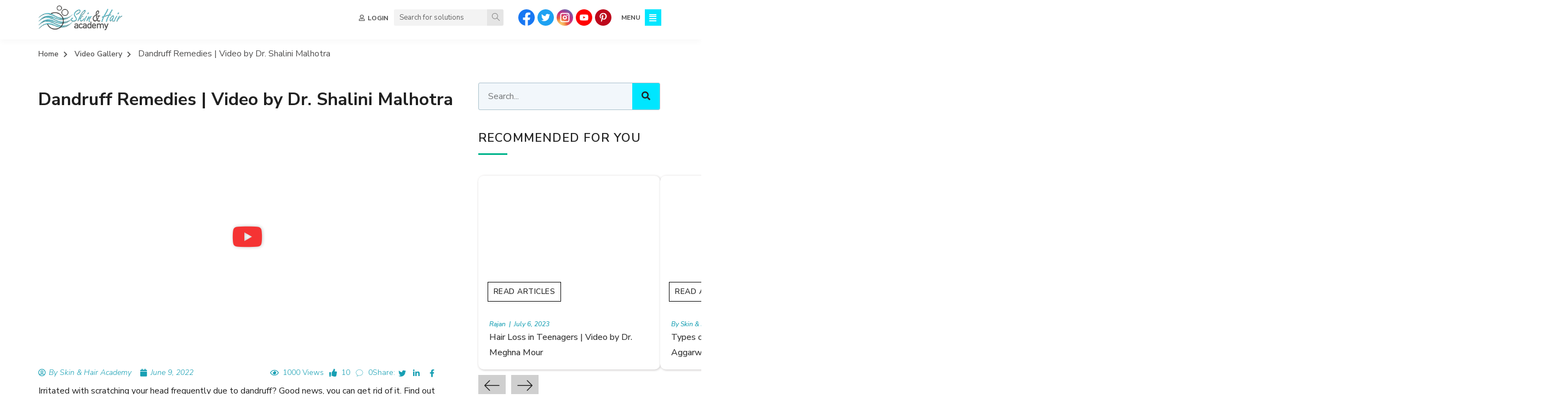

--- FILE ---
content_type: text/html; charset=UTF-8
request_url: https://skinandhairacademy.in/video/dandruff-remedies-video-by-dr-shalini-malhotra/
body_size: 65484
content:
<!DOCTYPE html>
<html lang="en-US">
<head><meta charset="UTF-8"><script>if(navigator.userAgent.match(/MSIE|Internet Explorer/i)||navigator.userAgent.match(/Trident\/7\..*?rv:11/i)){var href=document.location.href;if(!href.match(/[?&]nowprocket/)){if(href.indexOf("?")==-1){if(href.indexOf("#")==-1){document.location.href=href+"?nowprocket=1"}else{document.location.href=href.replace("#","?nowprocket=1#")}}else{if(href.indexOf("#")==-1){document.location.href=href+"&nowprocket=1"}else{document.location.href=href.replace("#","&nowprocket=1#")}}}}</script><script>(()=>{class RocketLazyLoadScripts{constructor(){this.v="1.2.5.1",this.triggerEvents=["keydown","mousedown","mousemove","touchmove","touchstart","touchend","wheel"],this.userEventHandler=this.t.bind(this),this.touchStartHandler=this.i.bind(this),this.touchMoveHandler=this.o.bind(this),this.touchEndHandler=this.h.bind(this),this.clickHandler=this.u.bind(this),this.interceptedClicks=[],this.interceptedClickListeners=[],this.l(this),window.addEventListener("pageshow",(t=>{this.persisted=t.persisted,this.everythingLoaded&&this.m()})),document.addEventListener("DOMContentLoaded",(()=>{this.p()})),this.delayedScripts={normal:[],async:[],defer:[]},this.trash=[],this.allJQueries=[]}k(t){document.hidden?t.t():(this.triggerEvents.forEach((e=>window.addEventListener(e,t.userEventHandler,{passive:!0}))),window.addEventListener("touchstart",t.touchStartHandler,{passive:!0}),window.addEventListener("mousedown",t.touchStartHandler),document.addEventListener("visibilitychange",t.userEventHandler))}_(){this.triggerEvents.forEach((t=>window.removeEventListener(t,this.userEventHandler,{passive:!0}))),document.removeEventListener("visibilitychange",this.userEventHandler)}i(t){"HTML"!==t.target.tagName&&(window.addEventListener("touchend",this.touchEndHandler),window.addEventListener("mouseup",this.touchEndHandler),window.addEventListener("touchmove",this.touchMoveHandler,{passive:!0}),window.addEventListener("mousemove",this.touchMoveHandler),t.target.addEventListener("click",this.clickHandler),this.L(t.target,!0),this.M(t.target,"onclick","rocket-onclick"),this.C())}o(t){window.removeEventListener("touchend",this.touchEndHandler),window.removeEventListener("mouseup",this.touchEndHandler),window.removeEventListener("touchmove",this.touchMoveHandler,{passive:!0}),window.removeEventListener("mousemove",this.touchMoveHandler),t.target.removeEventListener("click",this.clickHandler),this.L(t.target,!1),this.M(t.target,"rocket-onclick","onclick"),this.O()}h(){window.removeEventListener("touchend",this.touchEndHandler),window.removeEventListener("mouseup",this.touchEndHandler),window.removeEventListener("touchmove",this.touchMoveHandler,{passive:!0}),window.removeEventListener("mousemove",this.touchMoveHandler)}u(t){t.target.removeEventListener("click",this.clickHandler),this.L(t.target,!1),this.M(t.target,"rocket-onclick","onclick"),this.interceptedClicks.push(t),t.preventDefault(),t.stopPropagation(),t.stopImmediatePropagation(),this.O()}D(){window.removeEventListener("touchstart",this.touchStartHandler,{passive:!0}),window.removeEventListener("mousedown",this.touchStartHandler),this.interceptedClicks.forEach((t=>{t.target.dispatchEvent(new MouseEvent("click",{view:t.view,bubbles:!0,cancelable:!0}))}))}l(t){EventTarget.prototype.addEventListenerBase=EventTarget.prototype.addEventListener,EventTarget.prototype.addEventListener=function(e,i,o){"click"!==e||t.windowLoaded||i===t.clickHandler||t.interceptedClickListeners.push({target:this,func:i,options:o}),(this||window).addEventListenerBase(e,i,o)}}L(t,e){this.interceptedClickListeners.forEach((i=>{i.target===t&&(e?t.removeEventListener("click",i.func,i.options):t.addEventListener("click",i.func,i.options))})),t.parentNode!==document.documentElement&&this.L(t.parentNode,e)}S(){return new Promise((t=>{this.T?this.O=t:t()}))}C(){this.T=!0}O(){this.T=!1}M(t,e,i){t.hasAttribute&&t.hasAttribute(e)&&(event.target.setAttribute(i,event.target.getAttribute(e)),event.target.removeAttribute(e))}t(){this._(this),"loading"===document.readyState?document.addEventListener("DOMContentLoaded",this.R.bind(this)):this.R()}p(){let t=[];document.querySelectorAll("script[type=rocketlazyloadscript][data-rocket-src]").forEach((e=>{let i=e.getAttribute("data-rocket-src");if(i&&0!==i.indexOf("data:")){0===i.indexOf("//")&&(i=location.protocol+i);try{const o=new URL(i).origin;o!==location.origin&&t.push({src:o,crossOrigin:e.crossOrigin||"module"===e.getAttribute("data-rocket-type")})}catch(t){}}})),t=[...new Map(t.map((t=>[JSON.stringify(t),t]))).values()],this.j(t,"preconnect")}async R(){this.lastBreath=Date.now(),this.P(this),this.F(this),this.q(),this.A(),this.I(),await this.U(this.delayedScripts.normal),await this.U(this.delayedScripts.defer),await this.U(this.delayedScripts.async);try{await this.W(),await this.H(this),await this.J()}catch(t){console.error(t)}window.dispatchEvent(new Event("rocket-allScriptsLoaded")),this.everythingLoaded=!0,this.S().then((()=>{this.D()})),this.N()}A(){document.querySelectorAll("script[type=rocketlazyloadscript]").forEach((t=>{t.hasAttribute("data-rocket-src")?t.hasAttribute("async")&&!1!==t.async?this.delayedScripts.async.push(t):t.hasAttribute("defer")&&!1!==t.defer||"module"===t.getAttribute("data-rocket-type")?this.delayedScripts.defer.push(t):this.delayedScripts.normal.push(t):this.delayedScripts.normal.push(t)}))}async B(t){if(await this.G(),!0!==t.noModule||!("noModule"in HTMLScriptElement.prototype))return new Promise((e=>{let i;function o(){(i||t).setAttribute("data-rocket-status","executed"),e()}try{if(navigator.userAgent.indexOf("Firefox/")>0||""===navigator.vendor)i=document.createElement("script"),[...t.attributes].forEach((t=>{let e=t.nodeName;"type"!==e&&("data-rocket-type"===e&&(e="type"),"data-rocket-src"===e&&(e="src"),i.setAttribute(e,t.nodeValue))})),t.text&&(i.text=t.text),i.hasAttribute("src")?(i.addEventListener("load",o),i.addEventListener("error",(function(){i.setAttribute("data-rocket-status","failed"),e()})),setTimeout((()=>{i.isConnected||e()}),1)):(i.text=t.text,o()),t.parentNode.replaceChild(i,t);else{const i=t.getAttribute("data-rocket-type"),n=t.getAttribute("data-rocket-src");i?(t.type=i,t.removeAttribute("data-rocket-type")):t.removeAttribute("type"),t.addEventListener("load",o),t.addEventListener("error",(function(){t.setAttribute("data-rocket-status","failed"),e()})),n?(t.removeAttribute("data-rocket-src"),t.src=n):t.src="data:text/javascript;base64,"+window.btoa(unescape(encodeURIComponent(t.text)))}}catch(i){t.setAttribute("data-rocket-status","failed"),e()}}));t.setAttribute("data-rocket-status","skipped")}async U(t){const e=t.shift();return e&&e.isConnected?(await this.B(e),this.U(t)):Promise.resolve()}I(){this.j([...this.delayedScripts.normal,...this.delayedScripts.defer,...this.delayedScripts.async],"preload")}j(t,e){var i=document.createDocumentFragment();t.forEach((t=>{const o=t.getAttribute&&t.getAttribute("data-rocket-src")||t.src;if(o){const n=document.createElement("link");n.href=o,n.rel=e,"preconnect"!==e&&(n.as="script"),t.getAttribute&&"module"===t.getAttribute("data-rocket-type")&&(n.crossOrigin=!0),t.crossOrigin&&(n.crossOrigin=t.crossOrigin),t.integrity&&(n.integrity=t.integrity),i.appendChild(n),this.trash.push(n)}})),document.head.appendChild(i)}P(t){let e={};function i(i,o){return e[o].eventsToRewrite.indexOf(i)>=0&&!t.everythingLoaded?"rocket-"+i:i}function o(t,o){!function(t){e[t]||(e[t]={originalFunctions:{add:t.addEventListener,remove:t.removeEventListener},eventsToRewrite:[]},t.addEventListener=function(){arguments[0]=i(arguments[0],t),e[t].originalFunctions.add.apply(t,arguments)},t.removeEventListener=function(){arguments[0]=i(arguments[0],t),e[t].originalFunctions.remove.apply(t,arguments)})}(t),e[t].eventsToRewrite.push(o)}function n(e,i){let o=e[i];e[i]=null,Object.defineProperty(e,i,{get:()=>o||function(){},set(n){t.everythingLoaded?o=n:e["rocket"+i]=o=n}})}o(document,"DOMContentLoaded"),o(window,"DOMContentLoaded"),o(window,"load"),o(window,"pageshow"),o(document,"readystatechange"),n(document,"onreadystatechange"),n(window,"onload"),n(window,"onpageshow")}F(t){let e;function i(e){return t.everythingLoaded?e:e.split(" ").map((t=>"load"===t||0===t.indexOf("load.")?"rocket-jquery-load":t)).join(" ")}function o(o){if(o&&o.fn&&!t.allJQueries.includes(o)){o.fn.ready=o.fn.init.prototype.ready=function(e){return t.domReadyFired?e.bind(document)(o):document.addEventListener("rocket-DOMContentLoaded",(()=>e.bind(document)(o))),o([])};const e=o.fn.on;o.fn.on=o.fn.init.prototype.on=function(){return this[0]===window&&("string"==typeof arguments[0]||arguments[0]instanceof String?arguments[0]=i(arguments[0]):"object"==typeof arguments[0]&&Object.keys(arguments[0]).forEach((t=>{const e=arguments[0][t];delete arguments[0][t],arguments[0][i(t)]=e}))),e.apply(this,arguments),this},t.allJQueries.push(o)}e=o}o(window.jQuery),Object.defineProperty(window,"jQuery",{get:()=>e,set(t){o(t)}})}async H(t){const e=document.querySelector("script[data-webpack]");e&&(await async function(){return new Promise((t=>{e.addEventListener("load",t),e.addEventListener("error",t)}))}(),await t.K(),await t.H(t))}async W(){this.domReadyFired=!0,await this.G(),document.dispatchEvent(new Event("rocket-readystatechange")),await this.G(),document.rocketonreadystatechange&&document.rocketonreadystatechange(),await this.G(),document.dispatchEvent(new Event("rocket-DOMContentLoaded")),await this.G(),window.dispatchEvent(new Event("rocket-DOMContentLoaded"))}async J(){await this.G(),document.dispatchEvent(new Event("rocket-readystatechange")),await this.G(),document.rocketonreadystatechange&&document.rocketonreadystatechange(),await this.G(),window.dispatchEvent(new Event("rocket-load")),await this.G(),window.rocketonload&&window.rocketonload(),await this.G(),this.allJQueries.forEach((t=>t(window).trigger("rocket-jquery-load"))),await this.G();const t=new Event("rocket-pageshow");t.persisted=this.persisted,window.dispatchEvent(t),await this.G(),window.rocketonpageshow&&window.rocketonpageshow({persisted:this.persisted}),this.windowLoaded=!0}m(){document.onreadystatechange&&document.onreadystatechange(),window.onload&&window.onload(),window.onpageshow&&window.onpageshow({persisted:this.persisted})}q(){const t=new Map;document.write=document.writeln=function(e){const i=document.currentScript;i||console.error("WPRocket unable to document.write this: "+e);const o=document.createRange(),n=i.parentElement;let s=t.get(i);void 0===s&&(s=i.nextSibling,t.set(i,s));const c=document.createDocumentFragment();o.setStart(c,0),c.appendChild(o.createContextualFragment(e)),n.insertBefore(c,s)}}async G(){Date.now()-this.lastBreath>45&&(await this.K(),this.lastBreath=Date.now())}async K(){return document.hidden?new Promise((t=>setTimeout(t))):new Promise((t=>requestAnimationFrame(t)))}N(){this.trash.forEach((t=>t.remove()))}static run(){const t=new RocketLazyLoadScripts;t.k(t)}}RocketLazyLoadScripts.run()})();</script>

<meta name="viewport" content="width=device-width, initial-scale=1">
	 <link rel="profile" href="https://gmpg.org/xfn/11"> 
	 <meta name='robots' content='index, follow, max-image-preview:large, max-snippet:-1, max-video-preview:-1' />

	<!-- This site is optimized with the Yoast SEO plugin v20.11 - https://yoast.com/wordpress/plugins/seo/ -->
	<title>Video by Dr. Shalini Malhotra on Dandruff Remedies</title>
	<link rel="canonical" href="https://skinandhairacademy.in/video/dandruff-remedies-video-by-dr-shalini-malhotra/" />
	<meta property="og:locale" content="en_US" />
	<meta property="og:type" content="article" />
	<meta property="og:title" content="Video by Dr. Shalini Malhotra on Dandruff Remedies" />
	<meta property="og:description" content="Irritated with scratching your head frequently due to dandruff? Good news, you can get rid of it. Find out some home remedies in this video." />
	<meta property="og:url" content="https://skinandhairacademy.in/video/dandruff-remedies-video-by-dr-shalini-malhotra/" />
	<meta property="og:site_name" content="skinandhairacademy" />
	<meta property="article:publisher" content="https://www.facebook.com/skinandhairacademy/?fref=ts" />
	<meta property="article:modified_time" content="2023-09-25T10:14:31+00:00" />
	<meta property="og:image" content="https://skinandhairacademy.in/wp-content/uploads/2023/07/09oct-video-28.jpg" />
	<meta property="og:image:width" content="480" />
	<meta property="og:image:height" content="360" />
	<meta property="og:image:type" content="image/jpeg" />
	<meta name="twitter:card" content="summary_large_image" />
	<meta name="twitter:site" content="@skinandhairacad" />
	<meta name="twitter:label1" content="Est. reading time" />
	<meta name="twitter:data1" content="1 minute" />
	<script type="application/ld+json" class="yoast-schema-graph">{"@context":"https://schema.org","@graph":[{"@type":"WebPage","@id":"https://skinandhairacademy.in/video/dandruff-remedies-video-by-dr-shalini-malhotra/","url":"https://skinandhairacademy.in/video/dandruff-remedies-video-by-dr-shalini-malhotra/","name":"Video by Dr. Shalini Malhotra on Dandruff Remedies","isPartOf":{"@id":"https://skinandhairacademy.in/#website"},"primaryImageOfPage":{"@id":"https://skinandhairacademy.in/video/dandruff-remedies-video-by-dr-shalini-malhotra/#primaryimage"},"image":{"@id":"https://skinandhairacademy.in/video/dandruff-remedies-video-by-dr-shalini-malhotra/#primaryimage"},"thumbnailUrl":"https://skinandhairacademy.in/wp-content/uploads/2023/07/09oct-video-28.jpg","datePublished":"2022-06-09T00:00:00+00:00","dateModified":"2023-09-25T10:14:31+00:00","breadcrumb":{"@id":"https://skinandhairacademy.in/video/dandruff-remedies-video-by-dr-shalini-malhotra/#breadcrumb"},"inLanguage":"en-US","potentialAction":[{"@type":"ReadAction","target":["https://skinandhairacademy.in/video/dandruff-remedies-video-by-dr-shalini-malhotra/"]}]},{"@type":"ImageObject","inLanguage":"en-US","@id":"https://skinandhairacademy.in/video/dandruff-remedies-video-by-dr-shalini-malhotra/#primaryimage","url":"https://skinandhairacademy.in/wp-content/uploads/2023/07/09oct-video-28.jpg","contentUrl":"https://skinandhairacademy.in/wp-content/uploads/2023/07/09oct-video-28.jpg","width":480,"height":360,"caption":"Dandruff Remedies"},{"@type":"BreadcrumbList","@id":"https://skinandhairacademy.in/video/dandruff-remedies-video-by-dr-shalini-malhotra/#breadcrumb","itemListElement":[{"@type":"ListItem","position":1,"name":"Home","item":"https://skinandhairacademy.in/"},{"@type":"ListItem","position":2,"name":"Video Gallery","item":"https://skinandhairacademy.in/category/video-gallery/"},{"@type":"ListItem","position":3,"name":"Dandruff Remedies | Video by Dr. Shalini Malhotra"}]},{"@type":"WebSite","@id":"https://skinandhairacademy.in/#website","url":"https://skinandhairacademy.in/","name":"Skin and Hair Academy","description":"","publisher":{"@id":"https://skinandhairacademy.in/#organization"},"potentialAction":[{"@type":"SearchAction","target":{"@type":"EntryPoint","urlTemplate":"https://skinandhairacademy.in/?s={search_term_string}"},"query-input":"required name=search_term_string"}],"inLanguage":"en-US"},{"@type":"Organization","@id":"https://skinandhairacademy.in/#organization","name":"Skin and Hair Academy","url":"https://skinandhairacademy.in/","logo":{"@type":"ImageObject","inLanguage":"en-US","@id":"https://skinandhairacademy.in/#/schema/logo/image/","url":"https://skinandhairacademy.in/wp-content/uploads/2023/07/skin_hair_Logo.png","contentUrl":"https://skinandhairacademy.in/wp-content/uploads/2023/07/skin_hair_Logo.png","width":218,"height":64,"caption":"Skin and Hair Academy"},"image":{"@id":"https://skinandhairacademy.in/#/schema/logo/image/"},"sameAs":["https://www.facebook.com/skinandhairacademy/?fref=ts","https://twitter.com/skinandhairacad","https://www.instagram.com/skinandhairacademy/","https://www.youtube.com/channel/UCb2CjtA3h_8SRoGdIsfAINA"]}]}</script>
	<!-- / Yoast SEO plugin. -->


<link rel='dns-prefetch' href='//fonts.googleapis.com' />
<style id='wp-img-auto-sizes-contain-inline-css'>
img:is([sizes=auto i],[sizes^="auto," i]){contain-intrinsic-size:3000px 1500px}
/*# sourceURL=wp-img-auto-sizes-contain-inline-css */
</style>
<link data-minify="1" rel='stylesheet' id='pie_notice_cs-css' href='https://skinandhairacademy.in/wp-content/cache/min/1/wp-content/plugins/pie-register/assets/css/pie_notice.css?ver=1750157821' media='all' />
<link rel='stylesheet' id='astra-theme-css-css' href='https://skinandhairacademy.in/wp-content/themes/astra/assets/css/minified/main.min.css?ver=4.1.5' media='all' />
<style id='astra-theme-css-inline-css'>
:root{--ast-container-default-xlg-padding:3em;--ast-container-default-lg-padding:3em;--ast-container-default-slg-padding:2em;--ast-container-default-md-padding:3em;--ast-container-default-sm-padding:3em;--ast-container-default-xs-padding:2.4em;--ast-container-default-xxs-padding:1.8em;--ast-code-block-background:#ECEFF3;--ast-comment-inputs-background:#F9FAFB;}html{font-size:112.5%;}a{color:var(--ast-global-color-0);}a:hover,a:focus{color:var(--ast-global-color-1);}body,button,input,select,textarea,.ast-button,.ast-custom-button{font-family:'Inter',sans-serif;font-weight:inherit;font-size:18px;font-size:1rem;}blockquote{color:var(--ast-global-color-3);}h1,.entry-content h1,h2,.entry-content h2,h3,.entry-content h3,h4,.entry-content h4,h5,.entry-content h5,h6,.entry-content h6,.site-title,.site-title a{font-family:'Plus Jakarta Sans',sans-serif;font-weight:600;}.site-title{font-size:35px;font-size:1.9444444444444rem;display:none;}.site-header .site-description{font-size:15px;font-size:0.83333333333333rem;display:none;}.entry-title{font-size:30px;font-size:1.6666666666667rem;}h1,.entry-content h1{font-size:64px;font-size:3.5555555555556rem;font-weight:600;font-family:'Plus Jakarta Sans',sans-serif;}h2,.entry-content h2{font-size:48px;font-size:2.6666666666667rem;font-weight:600;font-family:'Plus Jakarta Sans',sans-serif;}h3,.entry-content h3{font-size:24px;font-size:1.3333333333333rem;font-weight:600;font-family:'Plus Jakarta Sans',sans-serif;}h4,.entry-content h4{font-size:20px;font-size:1.1111111111111rem;font-weight:600;font-family:'Plus Jakarta Sans',sans-serif;}h5,.entry-content h5{font-size:18px;font-size:1rem;font-weight:600;font-family:'Plus Jakarta Sans',sans-serif;}h6,.entry-content h6{font-size:15px;font-size:0.83333333333333rem;font-weight:600;font-family:'Plus Jakarta Sans',sans-serif;}::selection{background-color:var(--ast-global-color-0);color:#ffffff;}body,h1,.entry-title a,.entry-content h1,h2,.entry-content h2,h3,.entry-content h3,h4,.entry-content h4,h5,.entry-content h5,h6,.entry-content h6{color:var(--ast-global-color-3);}.tagcloud a:hover,.tagcloud a:focus,.tagcloud a.current-item{color:#ffffff;border-color:var(--ast-global-color-0);background-color:var(--ast-global-color-0);}input:focus,input[type="text"]:focus,input[type="email"]:focus,input[type="url"]:focus,input[type="password"]:focus,input[type="reset"]:focus,input[type="search"]:focus,textarea:focus{border-color:var(--ast-global-color-0);}input[type="radio"]:checked,input[type=reset],input[type="checkbox"]:checked,input[type="checkbox"]:hover:checked,input[type="checkbox"]:focus:checked,input[type=range]::-webkit-slider-thumb{border-color:var(--ast-global-color-0);background-color:var(--ast-global-color-0);box-shadow:none;}.site-footer a:hover + .post-count,.site-footer a:focus + .post-count{background:var(--ast-global-color-0);border-color:var(--ast-global-color-0);}.single .nav-links .nav-previous,.single .nav-links .nav-next{color:var(--ast-global-color-0);}.entry-meta,.entry-meta *{line-height:1.45;color:var(--ast-global-color-0);}.entry-meta a:hover,.entry-meta a:hover *,.entry-meta a:focus,.entry-meta a:focus *,.page-links > .page-link,.page-links .page-link:hover,.post-navigation a:hover{color:var(--ast-global-color-1);}#cat option,.secondary .calendar_wrap thead a,.secondary .calendar_wrap thead a:visited{color:var(--ast-global-color-0);}.secondary .calendar_wrap #today,.ast-progress-val span{background:var(--ast-global-color-0);}.secondary a:hover + .post-count,.secondary a:focus + .post-count{background:var(--ast-global-color-0);border-color:var(--ast-global-color-0);}.calendar_wrap #today > a{color:#ffffff;}.page-links .page-link,.single .post-navigation a{color:var(--ast-global-color-0);}.ast-archive-title{color:var(--ast-global-color-2);}.widget-title{font-size:25px;font-size:1.3888888888889rem;color:var(--ast-global-color-2);}.ast-single-post .entry-content a,.ast-comment-content a:not(.ast-comment-edit-reply-wrap a){text-decoration:underline;}.ast-single-post .wp-block-button .wp-block-button__link,.ast-single-post .elementor-button-wrapper .elementor-button,.ast-single-post .entry-content .uagb-tab a,.ast-single-post .entry-content .uagb-ifb-cta a,.ast-single-post .entry-content .wp-block-uagb-buttons a,.ast-single-post .entry-content .uabb-module-content a,.ast-single-post .entry-content .uagb-post-grid a,.ast-single-post .entry-content .uagb-timeline a,.ast-single-post .entry-content .uagb-toc__wrap a,.ast-single-post .entry-content .uagb-taxomony-box a,.ast-single-post .entry-content .woocommerce a,.entry-content .wp-block-latest-posts > li > a,.ast-single-post .entry-content .wp-block-file__button{text-decoration:none;}a:focus-visible,.ast-menu-toggle:focus-visible,.site .skip-link:focus-visible,.wp-block-loginout input:focus-visible,.wp-block-search.wp-block-search__button-inside .wp-block-search__inside-wrapper,.ast-header-navigation-arrow:focus-visible{outline-style:dotted;outline-color:inherit;outline-width:thin;border-color:transparent;}input:focus,input[type="text"]:focus,input[type="email"]:focus,input[type="url"]:focus,input[type="password"]:focus,input[type="reset"]:focus,input[type="search"]:focus,textarea:focus,.wp-block-search__input:focus,[data-section="section-header-mobile-trigger"] .ast-button-wrap .ast-mobile-menu-trigger-minimal:focus,.ast-mobile-popup-drawer.active .menu-toggle-close:focus,.woocommerce-ordering select.orderby:focus,#ast-scroll-top:focus,.woocommerce a.add_to_cart_button:focus,.woocommerce .button.single_add_to_cart_button:focus{border-style:dotted;border-color:inherit;border-width:thin;outline-color:transparent;}.site-logo-img img{ transition:all 0.2s linear;}.ast-page-builder-template .hentry {margin: 0;}.ast-page-builder-template .site-content > .ast-container {max-width: 100%;padding: 0;}.ast-page-builder-template .site-content #primary {padding: 0;margin: 0;}.ast-page-builder-template .no-results {text-align: center;margin: 4em auto;}.ast-page-builder-template .ast-pagination {padding: 2em;}.ast-page-builder-template .entry-header.ast-no-title.ast-no-thumbnail {margin-top: 0;}.ast-page-builder-template .entry-header.ast-header-without-markup {margin-top: 0;margin-bottom: 0;}.ast-page-builder-template .entry-header.ast-no-title.ast-no-meta {margin-bottom: 0;}.ast-page-builder-template.single .post-navigation {padding-bottom: 2em;}.ast-page-builder-template.single-post .site-content > .ast-container {max-width: 100%;}.ast-page-builder-template .entry-header {margin-top: 2em;margin-left: auto;margin-right: auto;}.ast-single-post.ast-page-builder-template .site-main > article,.woocommerce.ast-page-builder-template .site-main {padding-top: 2em;padding-left: 20px;padding-right: 20px;}.ast-page-builder-template .ast-archive-description {margin: 2em auto 0;padding-left: 20px;padding-right: 20px;}.ast-page-builder-template .ast-row {margin-left: 0;margin-right: 0;}.single.ast-page-builder-template .entry-header + .entry-content {margin-bottom: 2em;}@media(min-width: 921px) {.ast-page-builder-template.archive.ast-right-sidebar .ast-row article,.ast-page-builder-template.archive.ast-left-sidebar .ast-row article {padding-left: 0;padding-right: 0;}}@media (max-width:921px){#ast-desktop-header{display:none;}}@media (min-width:921px){#ast-mobile-header{display:none;}}.wp-block-buttons.aligncenter{justify-content:center;}@media (max-width:921px){.ast-theme-transparent-header #primary,.ast-theme-transparent-header #secondary{padding:0;}}@media (max-width:921px){.ast-plain-container.ast-no-sidebar #primary{padding:0;}}.ast-plain-container.ast-no-sidebar #primary{margin-top:0;margin-bottom:0;}@media (min-width:1200px){.ast-plain-container.ast-no-sidebar #primary{margin-top:60px;margin-bottom:60px;}}.wp-block-button.is-style-outline .wp-block-button__link{border-color:var(--ast-global-color-7);}div.wp-block-button.is-style-outline > .wp-block-button__link:not(.has-text-color),div.wp-block-button.wp-block-button__link.is-style-outline:not(.has-text-color){color:var(--ast-global-color-7);}.wp-block-button.is-style-outline .wp-block-button__link:hover,div.wp-block-button.is-style-outline .wp-block-button__link:focus,div.wp-block-button.is-style-outline > .wp-block-button__link:not(.has-text-color):hover,div.wp-block-button.wp-block-button__link.is-style-outline:not(.has-text-color):hover{color:var(--ast-global-color-2);background-color:var(--ast-global-color-7);border-color:var(--ast-global-color-7);}.post-page-numbers.current .page-link,.ast-pagination .page-numbers.current{color:#ffffff;border-color:var(--ast-global-color-0);background-color:var(--ast-global-color-0);border-radius:2px;}h1.widget-title{font-weight:600;}h2.widget-title{font-weight:600;}h3.widget-title{font-weight:600;}#page{display:flex;flex-direction:column;min-height:100vh;}.ast-404-layout-1 h1.page-title{color:var(--ast-global-color-2);}.single .post-navigation a{line-height:1em;height:inherit;}.error-404 .page-sub-title{font-size:1.5rem;font-weight:inherit;}.search .site-content .content-area .search-form{margin-bottom:0;}#page .site-content{flex-grow:1;}.widget{margin-bottom:3.5em;}#secondary li{line-height:1.5em;}#secondary .wp-block-group h2{margin-bottom:0.7em;}#secondary h2{font-size:1.7rem;}.ast-separate-container .ast-article-post,.ast-separate-container .ast-article-single,.ast-separate-container .ast-comment-list li.depth-1,.ast-separate-container .comment-respond{padding:3em;}.ast-separate-container .ast-comment-list li.depth-1,.hentry{margin-bottom:2em;}.ast-separate-container .ast-archive-description,.ast-separate-container .ast-author-box{background-color:var(--ast-global-color-5);border-bottom:1px solid var(--ast-border-color);}.ast-separate-container .comments-title{padding:2em 2em 0 2em;}.ast-page-builder-template .comment-form-textarea,.ast-comment-formwrap .ast-grid-common-col{padding:0;}.ast-comment-formwrap{padding:0 20px;display:inline-flex;column-gap:20px;}.archive.ast-page-builder-template .entry-header{margin-top:2em;}.ast-page-builder-template .ast-comment-formwrap{width:100%;}.entry-title{margin-bottom:0.5em;}.ast-archive-description p{font-size:inherit;font-weight:inherit;line-height:inherit;}@media (min-width:921px){.ast-left-sidebar.ast-page-builder-template #secondary,.archive.ast-right-sidebar.ast-page-builder-template .site-main{padding-left:20px;padding-right:20px;}}@media (max-width:544px){.ast-comment-formwrap.ast-row{column-gap:10px;display:inline-block;}#ast-commentform .ast-grid-common-col{position:relative;width:100%;}}@media (min-width:1201px){.ast-separate-container .ast-article-post,.ast-separate-container .ast-article-single,.ast-separate-container .ast-author-box,.ast-separate-container .ast-404-layout-1,.ast-separate-container .no-results{padding:3em;}}@media (max-width:921px){.ast-separate-container #primary,.ast-separate-container #secondary{padding:1.5em 0;}#primary,#secondary{padding:1.5em 0;margin:0;}.ast-left-sidebar #content > .ast-container{display:flex;flex-direction:column-reverse;width:100%;}}@media (min-width:922px){.ast-separate-container.ast-right-sidebar #primary,.ast-separate-container.ast-left-sidebar #primary{border:0;}.search-no-results.ast-separate-container #primary{margin-bottom:4em;}}.wp-block-button .wp-block-button__link{color:var(--ast-global-color-2);}.wp-block-button .wp-block-button__link:hover,.wp-block-button .wp-block-button__link:focus{color:var(--ast-global-color-2);background-color:var(--ast-global-color-7);border-color:var(--ast-global-color-7);}.wp-block-button .wp-block-button__link,.wp-block-search .wp-block-search__button,body .wp-block-file .wp-block-file__button{border-style:solid;border-top-width:0px;border-right-width:0px;border-left-width:0px;border-bottom-width:0px;border-color:var(--ast-global-color-7);background-color:var(--ast-global-color-7);color:var(--ast-global-color-2);font-family:inherit;font-weight:600;line-height:1em;font-size:20px;font-size:1.1111111111111rem;border-top-left-radius:50px;border-top-right-radius:50px;border-bottom-right-radius:50px;border-bottom-left-radius:50px;padding-top:20px;padding-right:40px;padding-bottom:20px;padding-left:40px;}@media (max-width:921px){.wp-block-button .wp-block-button__link,.wp-block-search .wp-block-search__button,body .wp-block-file .wp-block-file__button{padding-top:18px;padding-right:32px;padding-bottom:18px;padding-left:32px;}}@media (max-width:544px){.wp-block-button .wp-block-button__link,.wp-block-search .wp-block-search__button,body .wp-block-file .wp-block-file__button{padding-top:15px;padding-right:28px;padding-bottom:15px;padding-left:28px;}}.menu-toggle,button,.ast-button,.ast-custom-button,.button,input#submit,input[type="button"],input[type="submit"],input[type="reset"],form[CLASS*="wp-block-search__"].wp-block-search .wp-block-search__inside-wrapper .wp-block-search__button,body .wp-block-file .wp-block-file__button,.search .search-submit,.woocommerce a.button,.woocommerce button.button,.woocommerce .woocommerce-message a.button,.woocommerce #respond input#submit.alt,.woocommerce input.button.alt,.woocommerce input.button,.woocommerce input.button:disabled,.woocommerce input.button:disabled[disabled],.woocommerce input.button:disabled:hover,.woocommerce input.button:disabled[disabled]:hover,.woocommerce #respond input#submit,.woocommerce button.button.alt.disabled,.wc-block-grid__products .wc-block-grid__product .wp-block-button__link,.wc-block-grid__product-onsale,[CLASS*="wc-block"] button,.woocommerce-js .astra-cart-drawer .astra-cart-drawer-content .woocommerce-mini-cart__buttons .button:not(.checkout):not(.ast-continue-shopping),.woocommerce-js .astra-cart-drawer .astra-cart-drawer-content .woocommerce-mini-cart__buttons a.checkout,.woocommerce button.button.alt.disabled.wc-variation-selection-needed{border-style:solid;border-top-width:0px;border-right-width:0px;border-left-width:0px;border-bottom-width:0px;color:var(--ast-global-color-2);border-color:var(--ast-global-color-7);background-color:var(--ast-global-color-7);padding-top:20px;padding-right:40px;padding-bottom:20px;padding-left:40px;font-family:inherit;font-weight:600;font-size:20px;font-size:1.1111111111111rem;line-height:1em;border-top-left-radius:50px;border-top-right-radius:50px;border-bottom-right-radius:50px;border-bottom-left-radius:50px;}button:focus,.menu-toggle:hover,button:hover,.ast-button:hover,.ast-custom-button:hover .button:hover,.ast-custom-button:hover ,input[type=reset]:hover,input[type=reset]:focus,input#submit:hover,input#submit:focus,input[type="button"]:hover,input[type="button"]:focus,input[type="submit"]:hover,input[type="submit"]:focus,form[CLASS*="wp-block-search__"].wp-block-search .wp-block-search__inside-wrapper .wp-block-search__button:hover,form[CLASS*="wp-block-search__"].wp-block-search .wp-block-search__inside-wrapper .wp-block-search__button:focus,body .wp-block-file .wp-block-file__button:hover,body .wp-block-file .wp-block-file__button:focus,.woocommerce a.button:hover,.woocommerce button.button:hover,.woocommerce .woocommerce-message a.button:hover,.woocommerce #respond input#submit:hover,.woocommerce #respond input#submit.alt:hover,.woocommerce input.button.alt:hover,.woocommerce input.button:hover,.woocommerce button.button.alt.disabled:hover,.wc-block-grid__products .wc-block-grid__product .wp-block-button__link:hover,[CLASS*="wc-block"] button:hover,.woocommerce-js .astra-cart-drawer .astra-cart-drawer-content .woocommerce-mini-cart__buttons .button:not(.checkout):not(.ast-continue-shopping):hover,.woocommerce-js .astra-cart-drawer .astra-cart-drawer-content .woocommerce-mini-cart__buttons a.checkout:hover,.woocommerce button.button.alt.disabled.wc-variation-selection-needed:hover{color:var(--ast-global-color-2);background-color:var(--ast-global-color-7);border-color:var(--ast-global-color-7);}form[CLASS*="wp-block-search__"].wp-block-search .wp-block-search__inside-wrapper .wp-block-search__button.has-icon{padding-top:calc(20px - 3px);padding-right:calc(40px - 3px);padding-bottom:calc(20px - 3px);padding-left:calc(40px - 3px);}@media (max-width:921px){.menu-toggle,button,.ast-button,.ast-custom-button,.button,input#submit,input[type="button"],input[type="submit"],input[type="reset"],form[CLASS*="wp-block-search__"].wp-block-search .wp-block-search__inside-wrapper .wp-block-search__button,body .wp-block-file .wp-block-file__button,.search .search-submit,.woocommerce a.button,.woocommerce button.button,.woocommerce .woocommerce-message a.button,.woocommerce #respond input#submit.alt,.woocommerce input.button.alt,.woocommerce input.button,.woocommerce input.button:disabled,.woocommerce input.button:disabled[disabled],.woocommerce input.button:disabled:hover,.woocommerce input.button:disabled[disabled]:hover,.woocommerce #respond input#submit,.woocommerce button.button.alt.disabled,.wc-block-grid__products .wc-block-grid__product .wp-block-button__link,.wc-block-grid__product-onsale,[CLASS*="wc-block"] button,.woocommerce-js .astra-cart-drawer .astra-cart-drawer-content .woocommerce-mini-cart__buttons .button:not(.checkout):not(.ast-continue-shopping),.woocommerce-js .astra-cart-drawer .astra-cart-drawer-content .woocommerce-mini-cart__buttons a.checkout,.woocommerce button.button.alt.disabled.wc-variation-selection-needed{padding-top:18px;padding-right:32px;padding-bottom:18px;padding-left:32px;}}@media (max-width:544px){.menu-toggle,button,.ast-button,.ast-custom-button,.button,input#submit,input[type="button"],input[type="submit"],input[type="reset"],form[CLASS*="wp-block-search__"].wp-block-search .wp-block-search__inside-wrapper .wp-block-search__button,body .wp-block-file .wp-block-file__button,.search .search-submit,.woocommerce a.button,.woocommerce button.button,.woocommerce .woocommerce-message a.button,.woocommerce #respond input#submit.alt,.woocommerce input.button.alt,.woocommerce input.button,.woocommerce input.button:disabled,.woocommerce input.button:disabled[disabled],.woocommerce input.button:disabled:hover,.woocommerce input.button:disabled[disabled]:hover,.woocommerce #respond input#submit,.woocommerce button.button.alt.disabled,.wc-block-grid__products .wc-block-grid__product .wp-block-button__link,.wc-block-grid__product-onsale,[CLASS*="wc-block"] button,.woocommerce-js .astra-cart-drawer .astra-cart-drawer-content .woocommerce-mini-cart__buttons .button:not(.checkout):not(.ast-continue-shopping),.woocommerce-js .astra-cart-drawer .astra-cart-drawer-content .woocommerce-mini-cart__buttons a.checkout,.woocommerce button.button.alt.disabled.wc-variation-selection-needed{padding-top:15px;padding-right:28px;padding-bottom:15px;padding-left:28px;}}@media (max-width:921px){.ast-mobile-header-stack .main-header-bar .ast-search-menu-icon{display:inline-block;}.ast-header-break-point.ast-header-custom-item-outside .ast-mobile-header-stack .main-header-bar .ast-search-icon{margin:0;}.ast-comment-avatar-wrap img{max-width:2.5em;}.ast-separate-container .ast-comment-list li.depth-1{padding:1.5em 2.14em;}.ast-separate-container .comment-respond{padding:2em 2.14em;}.ast-comment-meta{padding:0 1.8888em 1.3333em;}}@media (min-width:544px){.ast-container{max-width:100%;}}@media (max-width:544px){.ast-separate-container .ast-article-post,.ast-separate-container .ast-article-single,.ast-separate-container .comments-title,.ast-separate-container .ast-archive-description{padding:1.5em 1em;}.ast-separate-container #content .ast-container{padding-left:0.54em;padding-right:0.54em;}.ast-separate-container .ast-comment-list li.depth-1{padding:1.5em 1em;margin-bottom:1.5em;}.ast-separate-container .ast-comment-list .bypostauthor{padding:.5em;}.ast-search-menu-icon.ast-dropdown-active .search-field{width:170px;}}@media (max-width:921px){.site-title{display:none;}.site-header .site-description{display:none;}.entry-title{font-size:30px;}h1,.entry-content h1{font-size:30px;}h2,.entry-content h2{font-size:25px;}h3,.entry-content h3{font-size:20px;}}@media (max-width:544px){.site-title{display:none;}.site-header .site-description{display:none;}.entry-title{font-size:30px;}h1,.entry-content h1{font-size:30px;}h2,.entry-content h2{font-size:25px;}h3,.entry-content h3{font-size:20px;}}@media (max-width:921px){html{font-size:102.6%;}}@media (max-width:544px){html{font-size:102.6%;}}@media (min-width:922px){.ast-container{max-width:1240px;}}@media (min-width:922px){.site-content .ast-container{display:flex;}}@media (max-width:921px){.site-content .ast-container{flex-direction:column;}}@media (min-width:922px){.main-header-menu .sub-menu .menu-item.ast-left-align-sub-menu:hover > .sub-menu,.main-header-menu .sub-menu .menu-item.ast-left-align-sub-menu.focus > .sub-menu{margin-left:-0px;}}blockquote,cite {font-style: initial;}.wp-block-file {display: flex;align-items: center;flex-wrap: wrap;justify-content: space-between;}.wp-block-pullquote {border: none;}.wp-block-pullquote blockquote::before {content: "\201D";font-family: "Helvetica",sans-serif;display: flex;transform: rotate( 180deg );font-size: 6rem;font-style: normal;line-height: 1;font-weight: bold;align-items: center;justify-content: center;}.has-text-align-right > blockquote::before {justify-content: flex-start;}.has-text-align-left > blockquote::before {justify-content: flex-end;}figure.wp-block-pullquote.is-style-solid-color blockquote {max-width: 100%;text-align: inherit;}html body {--wp--custom--ast-default-block-top-padding: 100px;--wp--custom--ast-default-block-right-padding: 80px;--wp--custom--ast-default-block-bottom-padding: 100px;--wp--custom--ast-default-block-left-padding: 80px;--wp--custom--ast-container-width: 1200px;--wp--custom--ast-content-width-size: 1200px;--wp--custom--ast-wide-width-size: calc(1200px + var(--wp--custom--ast-default-block-left-padding) + var(--wp--custom--ast-default-block-right-padding));}.ast-narrow-container {--wp--custom--ast-content-width-size: 750px;--wp--custom--ast-wide-width-size: 750px;}@media(max-width: 921px) {html body {--wp--custom--ast-default-block-top-padding: 50px;--wp--custom--ast-default-block-right-padding: 50px;--wp--custom--ast-default-block-bottom-padding: 50px;--wp--custom--ast-default-block-left-padding: 50px;}}@media(max-width: 544px) {html body {--wp--custom--ast-default-block-top-padding: 50px;--wp--custom--ast-default-block-right-padding: 30px;--wp--custom--ast-default-block-bottom-padding: 50px;--wp--custom--ast-default-block-left-padding: 30px;}}.entry-content > .wp-block-group,.entry-content > .wp-block-cover,.entry-content > .wp-block-columns {padding-top: var(--wp--custom--ast-default-block-top-padding);padding-right: var(--wp--custom--ast-default-block-right-padding);padding-bottom: var(--wp--custom--ast-default-block-bottom-padding);padding-left: var(--wp--custom--ast-default-block-left-padding);}.ast-plain-container.ast-no-sidebar .entry-content > .alignfull,.ast-page-builder-template .ast-no-sidebar .entry-content > .alignfull {margin-left: calc( -50vw + 50%);margin-right: calc( -50vw + 50%);max-width: 100vw;width: 100vw;}.ast-plain-container.ast-no-sidebar .entry-content .alignfull .alignfull,.ast-page-builder-template.ast-no-sidebar .entry-content .alignfull .alignfull,.ast-plain-container.ast-no-sidebar .entry-content .alignfull .alignwide,.ast-page-builder-template.ast-no-sidebar .entry-content .alignfull .alignwide,.ast-plain-container.ast-no-sidebar .entry-content .alignwide .alignfull,.ast-page-builder-template.ast-no-sidebar .entry-content .alignwide .alignfull,.ast-plain-container.ast-no-sidebar .entry-content .alignwide .alignwide,.ast-page-builder-template.ast-no-sidebar .entry-content .alignwide .alignwide,.ast-plain-container.ast-no-sidebar .entry-content .wp-block-column .alignfull,.ast-page-builder-template.ast-no-sidebar .entry-content .wp-block-column .alignfull,.ast-plain-container.ast-no-sidebar .entry-content .wp-block-column .alignwide,.ast-page-builder-template.ast-no-sidebar .entry-content .wp-block-column .alignwide {margin-left: auto;margin-right: auto;width: 100%;}[ast-blocks-layout] .wp-block-separator:not(.is-style-dots) {height: 0;}[ast-blocks-layout] .wp-block-separator {margin: 20px auto;}[ast-blocks-layout] .wp-block-separator:not(.is-style-wide):not(.is-style-dots) {max-width: 100px;}[ast-blocks-layout] .wp-block-separator.has-background {padding: 0;}.entry-content[ast-blocks-layout] > * {max-width: var(--wp--custom--ast-content-width-size);margin-left: auto;margin-right: auto;}.entry-content[ast-blocks-layout] > .alignwide {max-width: var(--wp--custom--ast-wide-width-size);}.entry-content[ast-blocks-layout] .alignfull {max-width: none;}.entry-content .wp-block-columns {margin-bottom: 0;}blockquote {margin: 1.5em;border: none;}.wp-block-quote:not(.has-text-align-right):not(.has-text-align-center) {border-left: 5px solid rgba(0,0,0,0.05);}.has-text-align-right > blockquote,blockquote.has-text-align-right {border-right: 5px solid rgba(0,0,0,0.05);}.has-text-align-left > blockquote,blockquote.has-text-align-left {border-left: 5px solid rgba(0,0,0,0.05);}.wp-block-site-tagline,.wp-block-latest-posts .read-more {margin-top: 15px;}.wp-block-loginout p label {display: block;}.wp-block-loginout p:not(.login-remember):not(.login-submit) input {width: 100%;}.wp-block-loginout input:focus {border-color: transparent;}.wp-block-loginout input:focus {outline: thin dotted;}.entry-content .wp-block-media-text .wp-block-media-text__content {padding: 0 0 0 8%;}.entry-content .wp-block-media-text.has-media-on-the-right .wp-block-media-text__content {padding: 0 8% 0 0;}.entry-content .wp-block-media-text.has-background .wp-block-media-text__content {padding: 8%;}.entry-content .wp-block-cover:not([class*="background-color"]) .wp-block-cover__inner-container,.entry-content .wp-block-cover:not([class*="background-color"]) .wp-block-cover-image-text,.entry-content .wp-block-cover:not([class*="background-color"]) .wp-block-cover-text,.entry-content .wp-block-cover-image:not([class*="background-color"]) .wp-block-cover__inner-container,.entry-content .wp-block-cover-image:not([class*="background-color"]) .wp-block-cover-image-text,.entry-content .wp-block-cover-image:not([class*="background-color"]) .wp-block-cover-text {color: var(--ast-global-color-5);}.wp-block-loginout .login-remember input {width: 1.1rem;height: 1.1rem;margin: 0 5px 4px 0;vertical-align: middle;}.wp-block-latest-posts > li > *:first-child,.wp-block-latest-posts:not(.is-grid) > li:first-child {margin-top: 0;}.wp-block-search__inside-wrapper .wp-block-search__input {padding: 0 10px;color: var(--ast-global-color-3);background: var(--ast-global-color-5);border-color: var(--ast-border-color);}.wp-block-latest-posts .read-more {margin-bottom: 1.5em;}.wp-block-search__no-button .wp-block-search__inside-wrapper .wp-block-search__input {padding-top: 5px;padding-bottom: 5px;}.wp-block-latest-posts .wp-block-latest-posts__post-date,.wp-block-latest-posts .wp-block-latest-posts__post-author {font-size: 1rem;}.wp-block-latest-posts > li > *,.wp-block-latest-posts:not(.is-grid) > li {margin-top: 12px;margin-bottom: 12px;}.ast-page-builder-template .entry-content[ast-blocks-layout] > *,.ast-page-builder-template .entry-content[ast-blocks-layout] > .alignfull > * {max-width: none;}.ast-page-builder-template .entry-content[ast-blocks-layout] > .alignwide > * {max-width: var(--wp--custom--ast-wide-width-size);}.ast-page-builder-template .entry-content[ast-blocks-layout] > .inherit-container-width > *,.ast-page-builder-template .entry-content[ast-blocks-layout] > * > *,.entry-content[ast-blocks-layout] > .wp-block-cover .wp-block-cover__inner-container {max-width: var(--wp--custom--ast-content-width-size);margin-left: auto;margin-right: auto;}.entry-content[ast-blocks-layout] .wp-block-cover:not(.alignleft):not(.alignright) {width: auto;}@media(max-width: 1200px) {.ast-separate-container .entry-content > .alignfull,.ast-separate-container .entry-content[ast-blocks-layout] > .alignwide,.ast-plain-container .entry-content[ast-blocks-layout] > .alignwide,.ast-plain-container .entry-content .alignfull {margin-left: calc(-1 * min(var(--ast-container-default-xlg-padding),20px)) ;margin-right: calc(-1 * min(var(--ast-container-default-xlg-padding),20px));}}@media(min-width: 1201px) {.ast-separate-container .entry-content > .alignfull {margin-left: calc(-1 * var(--ast-container-default-xlg-padding) );margin-right: calc(-1 * var(--ast-container-default-xlg-padding) );}.ast-separate-container .entry-content[ast-blocks-layout] > .alignwide,.ast-plain-container .entry-content[ast-blocks-layout] > .alignwide {margin-left: calc(-1 * var(--wp--custom--ast-default-block-left-padding) );margin-right: calc(-1 * var(--wp--custom--ast-default-block-right-padding) );}}@media(min-width: 921px) {.ast-separate-container .entry-content .wp-block-group.alignwide:not(.inherit-container-width) > :where(:not(.alignleft):not(.alignright)),.ast-plain-container .entry-content .wp-block-group.alignwide:not(.inherit-container-width) > :where(:not(.alignleft):not(.alignright)) {max-width: calc( var(--wp--custom--ast-content-width-size) + 80px );}.ast-plain-container.ast-right-sidebar .entry-content[ast-blocks-layout] .alignfull,.ast-plain-container.ast-left-sidebar .entry-content[ast-blocks-layout] .alignfull {margin-left: -60px;margin-right: -60px;}}@media(min-width: 544px) {.entry-content > .alignleft {margin-right: 20px;}.entry-content > .alignright {margin-left: 20px;}}@media (max-width:544px){.wp-block-columns .wp-block-column:not(:last-child){margin-bottom:20px;}.wp-block-latest-posts{margin:0;}}@media( max-width: 600px ) {.entry-content .wp-block-media-text .wp-block-media-text__content,.entry-content .wp-block-media-text.has-media-on-the-right .wp-block-media-text__content {padding: 8% 0 0;}.entry-content .wp-block-media-text.has-background .wp-block-media-text__content {padding: 8%;}}.ast-narrow-container .site-content .wp-block-uagb-image--align-full .wp-block-uagb-image__figure {max-width: 100%;margin-left: auto;margin-right: auto;}.entry-content ul,.entry-content ol {padding: revert;margin: revert;}:root .has-ast-global-color-0-color{color:var(--ast-global-color-0);}:root .has-ast-global-color-0-background-color{background-color:var(--ast-global-color-0);}:root .wp-block-button .has-ast-global-color-0-color{color:var(--ast-global-color-0);}:root .wp-block-button .has-ast-global-color-0-background-color{background-color:var(--ast-global-color-0);}:root .has-ast-global-color-1-color{color:var(--ast-global-color-1);}:root .has-ast-global-color-1-background-color{background-color:var(--ast-global-color-1);}:root .wp-block-button .has-ast-global-color-1-color{color:var(--ast-global-color-1);}:root .wp-block-button .has-ast-global-color-1-background-color{background-color:var(--ast-global-color-1);}:root .has-ast-global-color-2-color{color:var(--ast-global-color-2);}:root .has-ast-global-color-2-background-color{background-color:var(--ast-global-color-2);}:root .wp-block-button .has-ast-global-color-2-color{color:var(--ast-global-color-2);}:root .wp-block-button .has-ast-global-color-2-background-color{background-color:var(--ast-global-color-2);}:root .has-ast-global-color-3-color{color:var(--ast-global-color-3);}:root .has-ast-global-color-3-background-color{background-color:var(--ast-global-color-3);}:root .wp-block-button .has-ast-global-color-3-color{color:var(--ast-global-color-3);}:root .wp-block-button .has-ast-global-color-3-background-color{background-color:var(--ast-global-color-3);}:root .has-ast-global-color-4-color{color:var(--ast-global-color-4);}:root .has-ast-global-color-4-background-color{background-color:var(--ast-global-color-4);}:root .wp-block-button .has-ast-global-color-4-color{color:var(--ast-global-color-4);}:root .wp-block-button .has-ast-global-color-4-background-color{background-color:var(--ast-global-color-4);}:root .has-ast-global-color-5-color{color:var(--ast-global-color-5);}:root .has-ast-global-color-5-background-color{background-color:var(--ast-global-color-5);}:root .wp-block-button .has-ast-global-color-5-color{color:var(--ast-global-color-5);}:root .wp-block-button .has-ast-global-color-5-background-color{background-color:var(--ast-global-color-5);}:root .has-ast-global-color-6-color{color:var(--ast-global-color-6);}:root .has-ast-global-color-6-background-color{background-color:var(--ast-global-color-6);}:root .wp-block-button .has-ast-global-color-6-color{color:var(--ast-global-color-6);}:root .wp-block-button .has-ast-global-color-6-background-color{background-color:var(--ast-global-color-6);}:root .has-ast-global-color-7-color{color:var(--ast-global-color-7);}:root .has-ast-global-color-7-background-color{background-color:var(--ast-global-color-7);}:root .wp-block-button .has-ast-global-color-7-color{color:var(--ast-global-color-7);}:root .wp-block-button .has-ast-global-color-7-background-color{background-color:var(--ast-global-color-7);}:root .has-ast-global-color-8-color{color:var(--ast-global-color-8);}:root .has-ast-global-color-8-background-color{background-color:var(--ast-global-color-8);}:root .wp-block-button .has-ast-global-color-8-color{color:var(--ast-global-color-8);}:root .wp-block-button .has-ast-global-color-8-background-color{background-color:var(--ast-global-color-8);}:root{--ast-global-color-0:#060097;--ast-global-color-1:#c10fff;--ast-global-color-2:#1e293b;--ast-global-color-3:#67768e;--ast-global-color-4:#f9f6fe;--ast-global-color-5:#FFFFFF;--ast-global-color-6:#F2F5F7;--ast-global-color-7:#ffcd57;--ast-global-color-8:#000000;}:root {--ast-border-color : var(--ast-global-color-6);}.ast-single-entry-banner {-js-display: flex;display: flex;flex-direction: column;justify-content: center;text-align: center;position: relative;background: #eeeeee;}.ast-single-entry-banner[data-banner-layout="layout-1"] {max-width: 1200px;background: inherit;padding: 20px 0;}.ast-single-entry-banner[data-banner-width-type="custom"] {margin: 0 auto;width: 100%;}.ast-single-entry-banner + .site-content .entry-header {margin-bottom: 0;}header.entry-header .entry-title{font-weight:600;font-size:32px;font-size:1.7777777777778rem;}header.entry-header > *:not(:last-child){margin-bottom:10px;}.ast-archive-entry-banner {-js-display: flex;display: flex;flex-direction: column;justify-content: center;text-align: center;position: relative;background: #eeeeee;}.ast-archive-entry-banner[data-banner-width-type="custom"] {margin: 0 auto;width: 100%;}.ast-archive-entry-banner[data-banner-layout="layout-1"] {background: inherit;padding: 20px 0;text-align: left;}body.archive .ast-archive-description{max-width:1200px;width:100%;text-align:left;padding-top:3em;padding-right:3em;padding-bottom:3em;padding-left:3em;}body.archive .ast-archive-description .ast-archive-title,body.archive .ast-archive-description .ast-archive-title *{font-weight:600;font-size:32px;font-size:1.7777777777778rem;}body.archive .ast-archive-description > *:not(:last-child){margin-bottom:10px;}@media (max-width:921px){body.archive .ast-archive-description{text-align:left;}}@media (max-width:544px){body.archive .ast-archive-description{text-align:left;}}.ast-breadcrumbs .trail-browse,.ast-breadcrumbs .trail-items,.ast-breadcrumbs .trail-items li{display:inline-block;margin:0;padding:0;border:none;background:inherit;text-indent:0;text-decoration:none;}.ast-breadcrumbs .trail-browse{font-size:inherit;font-style:inherit;font-weight:inherit;color:inherit;}.ast-breadcrumbs .trail-items{list-style:none;}.trail-items li::after{padding:0 0.3em;content:"\00bb";}.trail-items li:last-of-type::after{display:none;}h1,.entry-content h1,h2,.entry-content h2,h3,.entry-content h3,h4,.entry-content h4,h5,.entry-content h5,h6,.entry-content h6{color:var(--ast-global-color-2);}.entry-title a{color:var(--ast-global-color-2);}@media (max-width:921px){.ast-builder-grid-row-container.ast-builder-grid-row-tablet-3-firstrow .ast-builder-grid-row > *:first-child,.ast-builder-grid-row-container.ast-builder-grid-row-tablet-3-lastrow .ast-builder-grid-row > *:last-child{grid-column:1 / -1;}}@media (max-width:544px){.ast-builder-grid-row-container.ast-builder-grid-row-mobile-3-firstrow .ast-builder-grid-row > *:first-child,.ast-builder-grid-row-container.ast-builder-grid-row-mobile-3-lastrow .ast-builder-grid-row > *:last-child{grid-column:1 / -1;}}.ast-builder-layout-element[data-section="title_tagline"]{display:flex;}@media (max-width:921px){.ast-header-break-point .ast-builder-layout-element[data-section="title_tagline"]{display:flex;}}@media (max-width:544px){.ast-header-break-point .ast-builder-layout-element[data-section="title_tagline"]{display:flex;}}.ast-builder-menu-1{font-family:inherit;font-weight:inherit;}.ast-builder-menu-1 .menu-item > .menu-link{color:rgba(242,245,247,0.76);}.ast-builder-menu-1 .menu-item > .ast-menu-toggle{color:rgba(242,245,247,0.76);}.ast-builder-menu-1 .menu-item:hover > .menu-link,.ast-builder-menu-1 .inline-on-mobile .menu-item:hover > .ast-menu-toggle{color:var(--ast-global-color-5);}.ast-builder-menu-1 .menu-item:hover > .ast-menu-toggle{color:var(--ast-global-color-5);}.ast-builder-menu-1 .menu-item.current-menu-item > .menu-link,.ast-builder-menu-1 .inline-on-mobile .menu-item.current-menu-item > .ast-menu-toggle,.ast-builder-menu-1 .current-menu-ancestor > .menu-link{color:var(--ast-global-color-5);}.ast-builder-menu-1 .menu-item.current-menu-item > .ast-menu-toggle{color:var(--ast-global-color-5);}.ast-builder-menu-1 .sub-menu,.ast-builder-menu-1 .inline-on-mobile .sub-menu{border-top-width:2px;border-bottom-width:0px;border-right-width:0px;border-left-width:0px;border-color:var(--ast-global-color-0);border-style:solid;}.ast-builder-menu-1 .main-header-menu > .menu-item > .sub-menu,.ast-builder-menu-1 .main-header-menu > .menu-item > .astra-full-megamenu-wrapper{margin-top:0px;}.ast-desktop .ast-builder-menu-1 .main-header-menu > .menu-item > .sub-menu:before,.ast-desktop .ast-builder-menu-1 .main-header-menu > .menu-item > .astra-full-megamenu-wrapper:before{height:calc( 0px + 5px );}.ast-desktop .ast-builder-menu-1 .menu-item .sub-menu .menu-link{border-style:none;}@media (max-width:921px){.ast-header-break-point .ast-builder-menu-1 .menu-item.menu-item-has-children > .ast-menu-toggle{top:0;}.ast-builder-menu-1 .menu-item-has-children > .menu-link:after{content:unset;}.ast-builder-menu-1 .main-header-menu > .menu-item > .sub-menu,.ast-builder-menu-1 .main-header-menu > .menu-item > .astra-full-megamenu-wrapper{margin-top:0;}}@media (max-width:544px){.ast-header-break-point .ast-builder-menu-1 .menu-item.menu-item-has-children > .ast-menu-toggle{top:0;}.ast-builder-menu-1 .main-header-menu > .menu-item > .sub-menu,.ast-builder-menu-1 .main-header-menu > .menu-item > .astra-full-megamenu-wrapper{margin-top:0;}}.ast-builder-menu-1{display:flex;}@media (max-width:921px){.ast-header-break-point .ast-builder-menu-1{display:flex;}}@media (max-width:544px){.ast-header-break-point .ast-builder-menu-1{display:flex;}}.ast-builder-social-element:hover {color: #0274be;}.ast-social-stack-desktop .ast-builder-social-element,.ast-social-stack-tablet .ast-builder-social-element,.ast-social-stack-mobile .ast-builder-social-element {margin-top: 6px;margin-bottom: 6px;}.ast-social-color-type-official .ast-builder-social-element,.ast-social-color-type-official .social-item-label {color: var(--color);background-color: var(--background-color);}.header-social-inner-wrap.ast-social-color-type-official .ast-builder-social-element svg,.footer-social-inner-wrap.ast-social-color-type-official .ast-builder-social-element svg {fill: currentColor;}.social-show-label-true .ast-builder-social-element {width: auto;padding: 0 0.4em;}[data-section^="section-fb-social-icons-"] .footer-social-inner-wrap {text-align: center;}.ast-footer-social-wrap {width: 100%;}.ast-footer-social-wrap .ast-builder-social-element:first-child {margin-left: 0;}.ast-footer-social-wrap .ast-builder-social-element:last-child {margin-right: 0;}.ast-header-social-wrap .ast-builder-social-element:first-child {margin-left: 0;}.ast-header-social-wrap .ast-builder-social-element:last-child {margin-right: 0;}.ast-builder-social-element {line-height: 1;color: #3a3a3a;background: transparent;vertical-align: middle;transition: all 0.01s;margin-left: 6px;margin-right: 6px;justify-content: center;align-items: center;}.ast-builder-social-element {line-height: 1;color: #3a3a3a;background: transparent;vertical-align: middle;transition: all 0.01s;margin-left: 6px;margin-right: 6px;justify-content: center;align-items: center;}.ast-builder-social-element .social-item-label {padding-left: 6px;}.ast-header-social-1-wrap .ast-builder-social-element{margin-left:12.5px;margin-right:12.5px;}.ast-header-social-1-wrap .ast-builder-social-element svg{width:18px;height:18px;}.ast-header-social-1-wrap .ast-social-color-type-custom svg{fill:var(--ast-global-color-4);}.ast-header-social-1-wrap .ast-social-color-type-custom .ast-builder-social-element:hover{color:var(--ast-global-color-4);}.ast-header-social-1-wrap .ast-social-color-type-custom .ast-builder-social-element:hover svg{fill:var(--ast-global-color-4);}.ast-header-social-1-wrap .ast-social-color-type-custom .social-item-label{color:var(--ast-global-color-4);}.ast-header-social-1-wrap .ast-builder-social-element:hover .social-item-label{color:var(--ast-global-color-4);}.ast-builder-layout-element[data-section="section-hb-social-icons-1"]{display:flex;}@media (max-width:921px){.ast-header-break-point .ast-builder-layout-element[data-section="section-hb-social-icons-1"]{display:flex;}}@media (max-width:544px){.ast-header-break-point .ast-builder-layout-element[data-section="section-hb-social-icons-1"]{display:flex;}}.site-below-footer-wrap{padding-top:20px;padding-bottom:20px;}.site-below-footer-wrap[data-section="section-below-footer-builder"]{background-color:#eeeeee;;min-height:80px;border-style:solid;border-width:0px;border-top-width:1px;border-top-color:var(--ast-global-color-6);}.site-below-footer-wrap[data-section="section-below-footer-builder"] .ast-builder-grid-row{max-width:1200px;margin-left:auto;margin-right:auto;}.site-below-footer-wrap[data-section="section-below-footer-builder"] .ast-builder-grid-row,.site-below-footer-wrap[data-section="section-below-footer-builder"] .site-footer-section{align-items:flex-start;}.site-below-footer-wrap[data-section="section-below-footer-builder"].ast-footer-row-inline .site-footer-section{display:flex;margin-bottom:0;}.ast-builder-grid-row-full .ast-builder-grid-row{grid-template-columns:1fr;}@media (max-width:921px){.site-below-footer-wrap[data-section="section-below-footer-builder"].ast-footer-row-tablet-inline .site-footer-section{display:flex;margin-bottom:0;}.site-below-footer-wrap[data-section="section-below-footer-builder"].ast-footer-row-tablet-stack .site-footer-section{display:block;margin-bottom:10px;}.ast-builder-grid-row-container.ast-builder-grid-row-tablet-full .ast-builder-grid-row{grid-template-columns:1fr;}}@media (max-width:544px){.site-below-footer-wrap[data-section="section-below-footer-builder"].ast-footer-row-mobile-inline .site-footer-section{display:flex;margin-bottom:0;}.site-below-footer-wrap[data-section="section-below-footer-builder"].ast-footer-row-mobile-stack .site-footer-section{display:block;margin-bottom:10px;}.ast-builder-grid-row-container.ast-builder-grid-row-mobile-full .ast-builder-grid-row{grid-template-columns:1fr;}}.site-below-footer-wrap[data-section="section-below-footer-builder"]{display:grid;}@media (max-width:921px){.ast-header-break-point .site-below-footer-wrap[data-section="section-below-footer-builder"]{display:grid;}}@media (max-width:544px){.ast-header-break-point .site-below-footer-wrap[data-section="section-below-footer-builder"]{display:grid;}}.ast-footer-copyright{text-align:center;}.ast-footer-copyright {color:var(--ast-global-color-3);}@media (max-width:921px){.ast-footer-copyright{text-align:center;}}@media (max-width:544px){.ast-footer-copyright{text-align:center;}}.ast-footer-copyright.ast-builder-layout-element{display:flex;}@media (max-width:921px){.ast-header-break-point .ast-footer-copyright.ast-builder-layout-element{display:flex;}}@media (max-width:544px){.ast-header-break-point .ast-footer-copyright.ast-builder-layout-element{display:flex;}}.footer-widget-area.widget-area.site-footer-focus-item{width:auto;}.elementor-template-full-width .ast-container{display:block;}@media (max-width:544px){.elementor-element .elementor-wc-products .woocommerce[class*="columns-"] ul.products li.product{width:auto;margin:0;}.elementor-element .woocommerce .woocommerce-result-count{float:none;}}.ast-header-break-point .main-header-bar{border-bottom-width:1px;}@media (min-width:922px){.main-header-bar{border-bottom-width:1px;}}.main-header-menu .menu-item, #astra-footer-menu .menu-item, .main-header-bar .ast-masthead-custom-menu-items{-js-display:flex;display:flex;-webkit-box-pack:center;-webkit-justify-content:center;-moz-box-pack:center;-ms-flex-pack:center;justify-content:center;-webkit-box-orient:vertical;-webkit-box-direction:normal;-webkit-flex-direction:column;-moz-box-orient:vertical;-moz-box-direction:normal;-ms-flex-direction:column;flex-direction:column;}.main-header-menu > .menu-item > .menu-link, #astra-footer-menu > .menu-item > .menu-link{height:100%;-webkit-box-align:center;-webkit-align-items:center;-moz-box-align:center;-ms-flex-align:center;align-items:center;-js-display:flex;display:flex;}.ast-header-break-point .main-navigation ul .menu-item .menu-link .icon-arrow:first-of-type svg{top:.2em;margin-top:0px;margin-left:0px;width:.65em;transform:translate(0, -2px) rotateZ(270deg);}.ast-mobile-popup-content .ast-submenu-expanded > .ast-menu-toggle{transform:rotateX(180deg);overflow-y:auto;}.ast-separate-container .blog-layout-1, .ast-separate-container .blog-layout-2, .ast-separate-container .blog-layout-3{background-color:transparent;background-image:none;}.ast-separate-container .ast-article-post{background-color:var(--ast-global-color-5);;background-image:none;;}@media (max-width:921px){.ast-separate-container .ast-article-post{background-color:var(--ast-global-color-5);;background-image:none;;}}@media (max-width:544px){.ast-separate-container .ast-article-post{background-color:var(--ast-global-color-5);;background-image:none;;}}.ast-separate-container .ast-article-single:not(.ast-related-post), .ast-separate-container .comments-area .comment-respond,.ast-separate-container .comments-area .ast-comment-list li, .ast-separate-container .ast-woocommerce-container, .ast-separate-container .error-404, .ast-separate-container .no-results, .single.ast-separate-container .site-main .ast-author-meta, .ast-separate-container .related-posts-title-wrapper, .ast-separate-container.ast-two-container #secondary .widget,.ast-separate-container .comments-count-wrapper, .ast-box-layout.ast-plain-container .site-content,.ast-padded-layout.ast-plain-container .site-content, .ast-separate-container .comments-area .comments-title, .ast-narrow-container .site-content{background-color:var(--ast-global-color-5);;background-image:none;;}@media (max-width:921px){.ast-separate-container .ast-article-single:not(.ast-related-post), .ast-separate-container .comments-area .comment-respond,.ast-separate-container .comments-area .ast-comment-list li, .ast-separate-container .ast-woocommerce-container, .ast-separate-container .error-404, .ast-separate-container .no-results, .single.ast-separate-container .site-main .ast-author-meta, .ast-separate-container .related-posts-title-wrapper, .ast-separate-container.ast-two-container #secondary .widget,.ast-separate-container .comments-count-wrapper, .ast-box-layout.ast-plain-container .site-content,.ast-padded-layout.ast-plain-container .site-content, .ast-separate-container .comments-area .comments-title, .ast-narrow-container .site-content{background-color:var(--ast-global-color-5);;background-image:none;;}}@media (max-width:544px){.ast-separate-container .ast-article-single:not(.ast-related-post), .ast-separate-container .comments-area .comment-respond,.ast-separate-container .comments-area .ast-comment-list li, .ast-separate-container .ast-woocommerce-container, .ast-separate-container .error-404, .ast-separate-container .no-results, .single.ast-separate-container .site-main .ast-author-meta, .ast-separate-container .related-posts-title-wrapper, .ast-separate-container.ast-two-container #secondary .widget,.ast-separate-container .comments-count-wrapper, .ast-box-layout.ast-plain-container .site-content,.ast-padded-layout.ast-plain-container .site-content, .ast-separate-container .comments-area .comments-title, .ast-narrow-container .site-content{background-color:var(--ast-global-color-5);;background-image:none;;}}.ast-plain-container, .ast-page-builder-template{background-color:var(--ast-global-color-5);;background-image:none;;}@media (max-width:921px){.ast-plain-container, .ast-page-builder-template{background-color:var(--ast-global-color-5);;background-image:none;;}}@media (max-width:544px){.ast-plain-container, .ast-page-builder-template{background-color:var(--ast-global-color-5);;background-image:none;;}}
		#ast-scroll-top {
			display: none;
			position: fixed;
			text-align: center;
			cursor: pointer;
			z-index: 99;
			width: 2.1em;
			height: 2.1em;
			line-height: 2.1;
			color: #ffffff;
			border-radius: 2px;
			content: "";
			outline: inherit;
		}
		@media (min-width: 769px) {
			#ast-scroll-top {
				content: "769";
			}
		}
		#ast-scroll-top .ast-icon.icon-arrow svg {
			margin-left: 0px;
			vertical-align: middle;
			transform: translate(0, -20%) rotate(180deg);
			width: 1.6em;
		}
		.ast-scroll-to-top-right {
			right: 30px;
			bottom: 30px;
		}
		.ast-scroll-to-top-left {
			left: 30px;
			bottom: 30px;
		}
	#ast-scroll-top{background-color:var(--ast-global-color-0);font-size:15px;font-size:0.83333333333333rem;}@media (max-width:921px){#ast-scroll-top .ast-icon.icon-arrow svg{width:1em;}}.ast-mobile-header-content > *,.ast-desktop-header-content > * {padding: 10px 0;height: auto;}.ast-mobile-header-content > *:first-child,.ast-desktop-header-content > *:first-child {padding-top: 10px;}.ast-mobile-header-content > .ast-builder-menu,.ast-desktop-header-content > .ast-builder-menu {padding-top: 0;}.ast-mobile-header-content > *:last-child,.ast-desktop-header-content > *:last-child {padding-bottom: 0;}.ast-mobile-header-content .ast-search-menu-icon.ast-inline-search label,.ast-desktop-header-content .ast-search-menu-icon.ast-inline-search label {width: 100%;}.ast-desktop-header-content .main-header-bar-navigation .ast-submenu-expanded > .ast-menu-toggle::before {transform: rotateX(180deg);}#ast-desktop-header .ast-desktop-header-content,.ast-mobile-header-content .ast-search-icon,.ast-desktop-header-content .ast-search-icon,.ast-mobile-header-wrap .ast-mobile-header-content,.ast-main-header-nav-open.ast-popup-nav-open .ast-mobile-header-wrap .ast-mobile-header-content,.ast-main-header-nav-open.ast-popup-nav-open .ast-desktop-header-content {display: none;}.ast-main-header-nav-open.ast-header-break-point #ast-desktop-header .ast-desktop-header-content,.ast-main-header-nav-open.ast-header-break-point .ast-mobile-header-wrap .ast-mobile-header-content {display: block;}.ast-desktop .ast-desktop-header-content .astra-menu-animation-slide-up > .menu-item > .sub-menu,.ast-desktop .ast-desktop-header-content .astra-menu-animation-slide-up > .menu-item .menu-item > .sub-menu,.ast-desktop .ast-desktop-header-content .astra-menu-animation-slide-down > .menu-item > .sub-menu,.ast-desktop .ast-desktop-header-content .astra-menu-animation-slide-down > .menu-item .menu-item > .sub-menu,.ast-desktop .ast-desktop-header-content .astra-menu-animation-fade > .menu-item > .sub-menu,.ast-desktop .ast-desktop-header-content .astra-menu-animation-fade > .menu-item .menu-item > .sub-menu {opacity: 1;visibility: visible;}.ast-hfb-header.ast-default-menu-enable.ast-header-break-point .ast-mobile-header-wrap .ast-mobile-header-content .main-header-bar-navigation {width: unset;margin: unset;}.ast-mobile-header-content.content-align-flex-end .main-header-bar-navigation .menu-item-has-children > .ast-menu-toggle,.ast-desktop-header-content.content-align-flex-end .main-header-bar-navigation .menu-item-has-children > .ast-menu-toggle {left: calc( 20px - 0.907em);right: auto;}.ast-mobile-header-content .ast-search-menu-icon,.ast-mobile-header-content .ast-search-menu-icon.slide-search,.ast-desktop-header-content .ast-search-menu-icon,.ast-desktop-header-content .ast-search-menu-icon.slide-search {width: 100%;position: relative;display: block;right: auto;transform: none;}.ast-mobile-header-content .ast-search-menu-icon.slide-search .search-form,.ast-mobile-header-content .ast-search-menu-icon .search-form,.ast-desktop-header-content .ast-search-menu-icon.slide-search .search-form,.ast-desktop-header-content .ast-search-menu-icon .search-form {right: 0;visibility: visible;opacity: 1;position: relative;top: auto;transform: none;padding: 0;display: block;overflow: hidden;}.ast-mobile-header-content .ast-search-menu-icon.ast-inline-search .search-field,.ast-mobile-header-content .ast-search-menu-icon .search-field,.ast-desktop-header-content .ast-search-menu-icon.ast-inline-search .search-field,.ast-desktop-header-content .ast-search-menu-icon .search-field {width: 100%;padding-right: 5.5em;}.ast-mobile-header-content .ast-search-menu-icon .search-submit,.ast-desktop-header-content .ast-search-menu-icon .search-submit {display: block;position: absolute;height: 100%;top: 0;right: 0;padding: 0 1em;border-radius: 0;}.ast-hfb-header.ast-default-menu-enable.ast-header-break-point .ast-mobile-header-wrap .ast-mobile-header-content .main-header-bar-navigation ul .sub-menu .menu-link {padding-left: 30px;}.ast-hfb-header.ast-default-menu-enable.ast-header-break-point .ast-mobile-header-wrap .ast-mobile-header-content .main-header-bar-navigation .sub-menu .menu-item .menu-item .menu-link {padding-left: 40px;}.ast-mobile-popup-drawer.active .ast-mobile-popup-inner{background-color:#ffffff;;}.ast-mobile-header-wrap .ast-mobile-header-content, .ast-desktop-header-content{background-color:#ffffff;;}.ast-mobile-popup-content > *, .ast-mobile-header-content > *, .ast-desktop-popup-content > *, .ast-desktop-header-content > *{padding-top:0px;padding-bottom:0px;}.content-align-flex-start .ast-builder-layout-element{justify-content:flex-start;}.content-align-flex-start .main-header-menu{text-align:left;}.ast-mobile-popup-drawer.active .menu-toggle-close{color:#3a3a3a;}.ast-mobile-header-wrap .ast-primary-header-bar,.ast-primary-header-bar .site-primary-header-wrap{min-height:110px;}.ast-desktop .ast-primary-header-bar .main-header-menu > .menu-item{line-height:110px;}@media (max-width:921px){#masthead .ast-mobile-header-wrap .ast-primary-header-bar,#masthead .ast-mobile-header-wrap .ast-below-header-bar{padding-left:20px;padding-right:20px;}}.ast-header-break-point .ast-primary-header-bar{border-bottom-width:0px;border-bottom-color:#eaeaea;border-bottom-style:solid;}@media (min-width:922px){.ast-primary-header-bar{border-bottom-width:0px;border-bottom-color:#eaeaea;border-bottom-style:solid;}}.ast-primary-header-bar{background-color:var(--ast-global-color-0);;background-image:none;;}@media (max-width:921px){.ast-mobile-header-wrap .ast-primary-header-bar,.ast-primary-header-bar .site-primary-header-wrap{min-height:100px;}}@media (max-width:544px){.ast-mobile-header-wrap .ast-primary-header-bar ,.ast-primary-header-bar .site-primary-header-wrap{min-height:80px;}}.ast-primary-header-bar{display:block;}@media (max-width:921px){.ast-header-break-point .ast-primary-header-bar{display:grid;}}@media (max-width:544px){.ast-header-break-point .ast-primary-header-bar{display:grid;}}[data-section="section-header-mobile-trigger"] .ast-button-wrap .ast-mobile-menu-trigger-minimal{color:var(--ast-global-color-5);border:none;background:transparent;}[data-section="section-header-mobile-trigger"] .ast-button-wrap .mobile-menu-toggle-icon .ast-mobile-svg{width:20px;height:20px;fill:var(--ast-global-color-5);}[data-section="section-header-mobile-trigger"] .ast-button-wrap .mobile-menu-wrap .mobile-menu{color:var(--ast-global-color-5);}.ast-builder-menu-mobile .main-navigation .menu-item.menu-item-has-children > .ast-menu-toggle{top:0;}.ast-builder-menu-mobile .main-navigation .menu-item-has-children > .menu-link:after{content:unset;}.ast-hfb-header .ast-builder-menu-mobile .main-navigation .main-header-menu, .ast-hfb-header .ast-builder-menu-mobile .main-navigation .main-header-menu, .ast-hfb-header .ast-mobile-header-content .ast-builder-menu-mobile .main-navigation .main-header-menu, .ast-hfb-header .ast-mobile-popup-content .ast-builder-menu-mobile .main-navigation .main-header-menu{border-top-width:1px;border-color:#eaeaea;}.ast-hfb-header .ast-builder-menu-mobile .main-navigation .menu-item .sub-menu .menu-link, .ast-hfb-header .ast-builder-menu-mobile .main-navigation .menu-item .menu-link, .ast-hfb-header .ast-builder-menu-mobile .main-navigation .menu-item .sub-menu .menu-link, .ast-hfb-header .ast-builder-menu-mobile .main-navigation .menu-item .menu-link, .ast-hfb-header .ast-mobile-header-content .ast-builder-menu-mobile .main-navigation .menu-item .sub-menu .menu-link, .ast-hfb-header .ast-mobile-header-content .ast-builder-menu-mobile .main-navigation .menu-item .menu-link, .ast-hfb-header .ast-mobile-popup-content .ast-builder-menu-mobile .main-navigation .menu-item .sub-menu .menu-link, .ast-hfb-header .ast-mobile-popup-content .ast-builder-menu-mobile .main-navigation .menu-item .menu-link{border-bottom-width:1px;border-color:#eaeaea;border-style:solid;}.ast-builder-menu-mobile .main-navigation .menu-item.menu-item-has-children > .ast-menu-toggle{top:0;}@media (max-width:921px){.ast-builder-menu-mobile .main-navigation .main-header-menu .menu-item > .menu-link{color:var(--ast-global-color-2);padding-top:10px;padding-bottom:10px;padding-left:15px;padding-right:15px;}.ast-builder-menu-mobile .main-navigation .menu-item > .ast-menu-toggle{color:var(--ast-global-color-2);}.ast-builder-menu-mobile .main-navigation .menu-item:hover > .menu-link, .ast-builder-menu-mobile .main-navigation .inline-on-mobile .menu-item:hover > .ast-menu-toggle{color:var(--ast-global-color-2);}.ast-builder-menu-mobile .main-navigation .menu-item:hover > .ast-menu-toggle{color:var(--ast-global-color-2);}.ast-builder-menu-mobile .main-navigation .menu-item.current-menu-item > .menu-link, .ast-builder-menu-mobile .main-navigation .inline-on-mobile .menu-item.current-menu-item > .ast-menu-toggle, .ast-builder-menu-mobile .main-navigation .menu-item.current-menu-ancestor > .menu-link, .ast-builder-menu-mobile .main-navigation .menu-item.current-menu-ancestor > .ast-menu-toggle{color:var(--ast-global-color-0);}.ast-builder-menu-mobile .main-navigation .menu-item.current-menu-item > .ast-menu-toggle{color:var(--ast-global-color-0);}.ast-builder-menu-mobile .main-navigation .menu-item.menu-item-has-children > .ast-menu-toggle{top:10px;right:calc( 15px - 0.907em );}.ast-builder-menu-mobile .main-navigation .menu-item-has-children > .menu-link:after{content:unset;}}@media (max-width:544px){.ast-builder-menu-mobile .main-navigation .menu-item.menu-item-has-children > .ast-menu-toggle{top:10px;}}.ast-builder-menu-mobile .main-navigation{display:block;}@media (max-width:921px){.ast-header-break-point .ast-builder-menu-mobile .main-navigation{display:block;}}@media (max-width:544px){.ast-header-break-point .ast-builder-menu-mobile .main-navigation{display:block;}}:root{--e-global-color-astglobalcolor0:#060097;--e-global-color-astglobalcolor1:#c10fff;--e-global-color-astglobalcolor2:#1e293b;--e-global-color-astglobalcolor3:#67768e;--e-global-color-astglobalcolor4:#f9f6fe;--e-global-color-astglobalcolor5:#FFFFFF;--e-global-color-astglobalcolor6:#F2F5F7;--e-global-color-astglobalcolor7:#ffcd57;--e-global-color-astglobalcolor8:#000000;}.comment-reply-title{font-size:29px;font-size:1.6111111111111rem;}.ast-comment-meta{line-height:1.666666667;color:var(--ast-global-color-0);font-size:15px;font-size:0.83333333333333rem;}.ast-comment-list #cancel-comment-reply-link{font-size:18px;font-size:1rem;}.comments-title {padding: 1em 0 0;}.comments-title {font-weight: normal;word-wrap: break-word;}.ast-comment-list {margin: 0;word-wrap: break-word;padding-bottom: 0;list-style: none;}.ast-comment-list li {list-style: none;}.ast-comment-list .ast-comment-edit-reply-wrap {-js-display: flex;display: flex;justify-content: flex-end;}.ast-comment-list .ast-edit-link {flex: 1;}.ast-comment-list .comment-awaiting-moderation {margin-bottom: 0;}.ast-comment {padding: 0 ;}.ast-comment-info img {border-radius: 50%;}.ast-comment-cite-wrap cite {font-style: normal;}.comment-reply-title {padding-top: 1em;font-weight: normal;line-height: 1.65;}.ast-comment-meta {margin-bottom: 0.5em;}.comments-area {border-top: 1px solid #eeeeee;margin-top: 2em;}.comments-area .comment-form-comment {width: 100%;border: none;margin: 0;padding: 0;}.comments-area .comment-notes,.comments-area .comment-textarea,.comments-area .form-allowed-tags {margin-bottom: 1.5em;}.comments-area .form-submit {margin-bottom: 0;}.comments-area textarea#comment,.comments-area .ast-comment-formwrap input[type="text"] {width: 100%;border-radius: 0;vertical-align: middle;margin-bottom: 10px;}.comments-area .no-comments {margin-top: 0.5em;margin-bottom: 0.5em;}.comments-area p.logged-in-as {margin-bottom: 1em;}.ast-separate-container .comments-area {border-top: 0;}.ast-separate-container .ast-comment-list {padding-bottom: 0;}.ast-separate-container .ast-comment-list li {background-color: #fff;}.ast-separate-container .ast-comment-list li.depth-1 .children li {padding-bottom: 0;padding-top: 0;margin-bottom: 0;}.ast-separate-container .ast-comment-list li.depth-1 .ast-comment,.ast-separate-container .ast-comment-list li.depth-2 .ast-comment {border-bottom: 0;}.ast-separate-container .ast-comment-list .comment-respond {padding-top: 0;padding-bottom: 1em;background-color: transparent;}.ast-separate-container .ast-comment-list .pingback p {margin-bottom: 0;}.ast-separate-container .ast-comment-list .bypostauthor {padding: 2em;margin-bottom: 1em;}.ast-separate-container .ast-comment-list .bypostauthor li {background: transparent;margin-bottom: 0;padding: 0 0 0 2em;}.ast-separate-container .comment-reply-title {padding-top: 0;}.comment-content a {word-wrap: break-word;}.comment-form-legend {margin-bottom: unset;padding: 0 0.5em;}.ast-plain-container .ast-comment,.ast-page-builder-template .ast-comment {padding: 2em 0;}.page.ast-page-builder-template .comments-area {margin-top: 2em;}.ast-comment-list li.depth-1 .ast-comment,.ast-comment-list li.depth-2 .ast-comment {border-bottom: 1px solid #eeeeee;}.ast-comment-list .children {margin-left: 2em;}@media (max-width: 992px) {.ast-comment-list .children {margin-left: 1em;}}.ast-comment-list #cancel-comment-reply-link {white-space: nowrap;font-size: 15px;font-size: 1rem;margin-left: 1em;}.ast-comment-info {display: flex;position: relative;}.ast-comment-meta {justify-content: right;padding: 0 3.4em 1.60em;}.ast-comment-time .timendate{margin-right: 0.5em;}.comments-area #wp-comment-cookies-consent {margin-right: 10px;}.ast-page-builder-template .comments-area {padding-left: 20px;padding-right: 20px;margin-top: 0;margin-bottom: 2em;}.ast-separate-container .ast-comment-list .bypostauthor .bypostauthor {background: transparent;margin-bottom: 0;padding-right: 0;padding-bottom: 0;padding-top: 0;}@media (min-width:922px){.ast-separate-container .ast-comment-list li .comment-respond{padding-left:2.66666em;padding-right:2.66666em;}}@media (max-width:544px){.ast-separate-container .ast-comment-list li.depth-1{padding:1.5em 1em;margin-bottom:1.5em;}.ast-separate-container .ast-comment-list .bypostauthor{padding:.5em;}.ast-separate-container .comment-respond{padding:1.5em 1em;}.ast-separate-container .ast-comment-list .bypostauthor li{padding:0 0 0 .5em;}.ast-comment-list .children{margin-left:0.66666em;}}@media (max-width:921px){.ast-comment-avatar-wrap img{max-width:2.5em;}.comments-area{margin-top:1.5em;}.ast-comment-meta{padding:0 1.8888em 1.3333em;}.ast-separate-container .ast-comment-list li.depth-1{padding:1.5em 2.14em;}.ast-separate-container .comment-respond{padding:2em 2.14em;}.ast-comment-avatar-wrap{margin-right:0.5em;}}
/*# sourceURL=astra-theme-css-inline-css */
</style>
<link rel='stylesheet' id='astra-google-fonts-css' href='https://fonts.googleapis.com/css?family=Inter%3A400%2C600%7CPlus+Jakarta+Sans%3A600&#038;display=fallback&#038;ver=4.1.5' media='all' />
<link data-minify="1" rel='stylesheet' id='bdt-uikit-css' href='https://skinandhairacademy.in/wp-content/cache/background-css/skinandhairacademy.in/wp-content/cache/min/1/wp-content/plugins/bdthemes-element-pack-lite/assets/css/bdt-uikit.css?ver=1750157821&wpr_t=1769363066' media='all' />
<link data-minify="1" rel='stylesheet' id='ep-helper-css' href='https://skinandhairacademy.in/wp-content/cache/background-css/skinandhairacademy.in/wp-content/cache/min/1/wp-content/plugins/bdthemes-element-pack-lite/assets/css/ep-helper.css?ver=1750157821&wpr_t=1769363066' media='all' />
<link data-minify="1" rel='stylesheet' id='ultimate-post-kit-site-css' href='https://skinandhairacademy.in/wp-content/cache/min/1/wp-content/plugins/ultimate-post-kit-pro/assets/css/ultimate-post-kit-site.css?ver=1750157821' media='all' />
<link rel='stylesheet' id='anwp-pg-styles-css' href='https://skinandhairacademy.in/wp-content/plugins/anwp-post-grid-for-elementor/public/css/styles.min.css?ver=1.2.0' media='all' />
<style id='wp-emoji-styles-inline-css'>

	img.wp-smiley, img.emoji {
		display: inline !important;
		border: none !important;
		box-shadow: none !important;
		height: 1em !important;
		width: 1em !important;
		margin: 0 0.07em !important;
		vertical-align: -0.1em !important;
		background: none !important;
		padding: 0 !important;
	}
/*# sourceURL=wp-emoji-styles-inline-css */
</style>
<link rel='stylesheet' id='wp-block-library-css' href='https://skinandhairacademy.in/wp-includes/css/dist/block-library/style.min.css?ver=6.9' media='all' />
<style id='global-styles-inline-css'>
:root{--wp--preset--aspect-ratio--square: 1;--wp--preset--aspect-ratio--4-3: 4/3;--wp--preset--aspect-ratio--3-4: 3/4;--wp--preset--aspect-ratio--3-2: 3/2;--wp--preset--aspect-ratio--2-3: 2/3;--wp--preset--aspect-ratio--16-9: 16/9;--wp--preset--aspect-ratio--9-16: 9/16;--wp--preset--color--black: #000000;--wp--preset--color--cyan-bluish-gray: #abb8c3;--wp--preset--color--white: #ffffff;--wp--preset--color--pale-pink: #f78da7;--wp--preset--color--vivid-red: #cf2e2e;--wp--preset--color--luminous-vivid-orange: #ff6900;--wp--preset--color--luminous-vivid-amber: #fcb900;--wp--preset--color--light-green-cyan: #7bdcb5;--wp--preset--color--vivid-green-cyan: #00d084;--wp--preset--color--pale-cyan-blue: #8ed1fc;--wp--preset--color--vivid-cyan-blue: #0693e3;--wp--preset--color--vivid-purple: #9b51e0;--wp--preset--color--ast-global-color-0: var(--ast-global-color-0);--wp--preset--color--ast-global-color-1: var(--ast-global-color-1);--wp--preset--color--ast-global-color-2: var(--ast-global-color-2);--wp--preset--color--ast-global-color-3: var(--ast-global-color-3);--wp--preset--color--ast-global-color-4: var(--ast-global-color-4);--wp--preset--color--ast-global-color-5: var(--ast-global-color-5);--wp--preset--color--ast-global-color-6: var(--ast-global-color-6);--wp--preset--color--ast-global-color-7: var(--ast-global-color-7);--wp--preset--color--ast-global-color-8: var(--ast-global-color-8);--wp--preset--gradient--vivid-cyan-blue-to-vivid-purple: linear-gradient(135deg,rgb(6,147,227) 0%,rgb(155,81,224) 100%);--wp--preset--gradient--light-green-cyan-to-vivid-green-cyan: linear-gradient(135deg,rgb(122,220,180) 0%,rgb(0,208,130) 100%);--wp--preset--gradient--luminous-vivid-amber-to-luminous-vivid-orange: linear-gradient(135deg,rgb(252,185,0) 0%,rgb(255,105,0) 100%);--wp--preset--gradient--luminous-vivid-orange-to-vivid-red: linear-gradient(135deg,rgb(255,105,0) 0%,rgb(207,46,46) 100%);--wp--preset--gradient--very-light-gray-to-cyan-bluish-gray: linear-gradient(135deg,rgb(238,238,238) 0%,rgb(169,184,195) 100%);--wp--preset--gradient--cool-to-warm-spectrum: linear-gradient(135deg,rgb(74,234,220) 0%,rgb(151,120,209) 20%,rgb(207,42,186) 40%,rgb(238,44,130) 60%,rgb(251,105,98) 80%,rgb(254,248,76) 100%);--wp--preset--gradient--blush-light-purple: linear-gradient(135deg,rgb(255,206,236) 0%,rgb(152,150,240) 100%);--wp--preset--gradient--blush-bordeaux: linear-gradient(135deg,rgb(254,205,165) 0%,rgb(254,45,45) 50%,rgb(107,0,62) 100%);--wp--preset--gradient--luminous-dusk: linear-gradient(135deg,rgb(255,203,112) 0%,rgb(199,81,192) 50%,rgb(65,88,208) 100%);--wp--preset--gradient--pale-ocean: linear-gradient(135deg,rgb(255,245,203) 0%,rgb(182,227,212) 50%,rgb(51,167,181) 100%);--wp--preset--gradient--electric-grass: linear-gradient(135deg,rgb(202,248,128) 0%,rgb(113,206,126) 100%);--wp--preset--gradient--midnight: linear-gradient(135deg,rgb(2,3,129) 0%,rgb(40,116,252) 100%);--wp--preset--font-size--small: 13px;--wp--preset--font-size--medium: 20px;--wp--preset--font-size--large: 36px;--wp--preset--font-size--x-large: 42px;--wp--preset--spacing--20: 0.44rem;--wp--preset--spacing--30: 0.67rem;--wp--preset--spacing--40: 1rem;--wp--preset--spacing--50: 1.5rem;--wp--preset--spacing--60: 2.25rem;--wp--preset--spacing--70: 3.38rem;--wp--preset--spacing--80: 5.06rem;--wp--preset--shadow--natural: 6px 6px 9px rgba(0, 0, 0, 0.2);--wp--preset--shadow--deep: 12px 12px 50px rgba(0, 0, 0, 0.4);--wp--preset--shadow--sharp: 6px 6px 0px rgba(0, 0, 0, 0.2);--wp--preset--shadow--outlined: 6px 6px 0px -3px rgb(255, 255, 255), 6px 6px rgb(0, 0, 0);--wp--preset--shadow--crisp: 6px 6px 0px rgb(0, 0, 0);}:root { --wp--style--global--content-size: var(--wp--custom--ast-content-width-size);--wp--style--global--wide-size: var(--wp--custom--ast-wide-width-size); }:where(body) { margin: 0; }.wp-site-blocks > .alignleft { float: left; margin-right: 2em; }.wp-site-blocks > .alignright { float: right; margin-left: 2em; }.wp-site-blocks > .aligncenter { justify-content: center; margin-left: auto; margin-right: auto; }:where(.wp-site-blocks) > * { margin-block-start: 24px; margin-block-end: 0; }:where(.wp-site-blocks) > :first-child { margin-block-start: 0; }:where(.wp-site-blocks) > :last-child { margin-block-end: 0; }:root { --wp--style--block-gap: 24px; }:root :where(.is-layout-flow) > :first-child{margin-block-start: 0;}:root :where(.is-layout-flow) > :last-child{margin-block-end: 0;}:root :where(.is-layout-flow) > *{margin-block-start: 24px;margin-block-end: 0;}:root :where(.is-layout-constrained) > :first-child{margin-block-start: 0;}:root :where(.is-layout-constrained) > :last-child{margin-block-end: 0;}:root :where(.is-layout-constrained) > *{margin-block-start: 24px;margin-block-end: 0;}:root :where(.is-layout-flex){gap: 24px;}:root :where(.is-layout-grid){gap: 24px;}.is-layout-flow > .alignleft{float: left;margin-inline-start: 0;margin-inline-end: 2em;}.is-layout-flow > .alignright{float: right;margin-inline-start: 2em;margin-inline-end: 0;}.is-layout-flow > .aligncenter{margin-left: auto !important;margin-right: auto !important;}.is-layout-constrained > .alignleft{float: left;margin-inline-start: 0;margin-inline-end: 2em;}.is-layout-constrained > .alignright{float: right;margin-inline-start: 2em;margin-inline-end: 0;}.is-layout-constrained > .aligncenter{margin-left: auto !important;margin-right: auto !important;}.is-layout-constrained > :where(:not(.alignleft):not(.alignright):not(.alignfull)){max-width: var(--wp--style--global--content-size);margin-left: auto !important;margin-right: auto !important;}.is-layout-constrained > .alignwide{max-width: var(--wp--style--global--wide-size);}body .is-layout-flex{display: flex;}.is-layout-flex{flex-wrap: wrap;align-items: center;}.is-layout-flex > :is(*, div){margin: 0;}body .is-layout-grid{display: grid;}.is-layout-grid > :is(*, div){margin: 0;}body{padding-top: 0px;padding-right: 0px;padding-bottom: 0px;padding-left: 0px;}a:where(:not(.wp-element-button)){text-decoration: none;}:root :where(.wp-element-button, .wp-block-button__link){background-color: #32373c;border-width: 0;color: #fff;font-family: inherit;font-size: inherit;font-style: inherit;font-weight: inherit;letter-spacing: inherit;line-height: inherit;padding-top: calc(0.667em + 2px);padding-right: calc(1.333em + 2px);padding-bottom: calc(0.667em + 2px);padding-left: calc(1.333em + 2px);text-decoration: none;text-transform: inherit;}.has-black-color{color: var(--wp--preset--color--black) !important;}.has-cyan-bluish-gray-color{color: var(--wp--preset--color--cyan-bluish-gray) !important;}.has-white-color{color: var(--wp--preset--color--white) !important;}.has-pale-pink-color{color: var(--wp--preset--color--pale-pink) !important;}.has-vivid-red-color{color: var(--wp--preset--color--vivid-red) !important;}.has-luminous-vivid-orange-color{color: var(--wp--preset--color--luminous-vivid-orange) !important;}.has-luminous-vivid-amber-color{color: var(--wp--preset--color--luminous-vivid-amber) !important;}.has-light-green-cyan-color{color: var(--wp--preset--color--light-green-cyan) !important;}.has-vivid-green-cyan-color{color: var(--wp--preset--color--vivid-green-cyan) !important;}.has-pale-cyan-blue-color{color: var(--wp--preset--color--pale-cyan-blue) !important;}.has-vivid-cyan-blue-color{color: var(--wp--preset--color--vivid-cyan-blue) !important;}.has-vivid-purple-color{color: var(--wp--preset--color--vivid-purple) !important;}.has-ast-global-color-0-color{color: var(--wp--preset--color--ast-global-color-0) !important;}.has-ast-global-color-1-color{color: var(--wp--preset--color--ast-global-color-1) !important;}.has-ast-global-color-2-color{color: var(--wp--preset--color--ast-global-color-2) !important;}.has-ast-global-color-3-color{color: var(--wp--preset--color--ast-global-color-3) !important;}.has-ast-global-color-4-color{color: var(--wp--preset--color--ast-global-color-4) !important;}.has-ast-global-color-5-color{color: var(--wp--preset--color--ast-global-color-5) !important;}.has-ast-global-color-6-color{color: var(--wp--preset--color--ast-global-color-6) !important;}.has-ast-global-color-7-color{color: var(--wp--preset--color--ast-global-color-7) !important;}.has-ast-global-color-8-color{color: var(--wp--preset--color--ast-global-color-8) !important;}.has-black-background-color{background-color: var(--wp--preset--color--black) !important;}.has-cyan-bluish-gray-background-color{background-color: var(--wp--preset--color--cyan-bluish-gray) !important;}.has-white-background-color{background-color: var(--wp--preset--color--white) !important;}.has-pale-pink-background-color{background-color: var(--wp--preset--color--pale-pink) !important;}.has-vivid-red-background-color{background-color: var(--wp--preset--color--vivid-red) !important;}.has-luminous-vivid-orange-background-color{background-color: var(--wp--preset--color--luminous-vivid-orange) !important;}.has-luminous-vivid-amber-background-color{background-color: var(--wp--preset--color--luminous-vivid-amber) !important;}.has-light-green-cyan-background-color{background-color: var(--wp--preset--color--light-green-cyan) !important;}.has-vivid-green-cyan-background-color{background-color: var(--wp--preset--color--vivid-green-cyan) !important;}.has-pale-cyan-blue-background-color{background-color: var(--wp--preset--color--pale-cyan-blue) !important;}.has-vivid-cyan-blue-background-color{background-color: var(--wp--preset--color--vivid-cyan-blue) !important;}.has-vivid-purple-background-color{background-color: var(--wp--preset--color--vivid-purple) !important;}.has-ast-global-color-0-background-color{background-color: var(--wp--preset--color--ast-global-color-0) !important;}.has-ast-global-color-1-background-color{background-color: var(--wp--preset--color--ast-global-color-1) !important;}.has-ast-global-color-2-background-color{background-color: var(--wp--preset--color--ast-global-color-2) !important;}.has-ast-global-color-3-background-color{background-color: var(--wp--preset--color--ast-global-color-3) !important;}.has-ast-global-color-4-background-color{background-color: var(--wp--preset--color--ast-global-color-4) !important;}.has-ast-global-color-5-background-color{background-color: var(--wp--preset--color--ast-global-color-5) !important;}.has-ast-global-color-6-background-color{background-color: var(--wp--preset--color--ast-global-color-6) !important;}.has-ast-global-color-7-background-color{background-color: var(--wp--preset--color--ast-global-color-7) !important;}.has-ast-global-color-8-background-color{background-color: var(--wp--preset--color--ast-global-color-8) !important;}.has-black-border-color{border-color: var(--wp--preset--color--black) !important;}.has-cyan-bluish-gray-border-color{border-color: var(--wp--preset--color--cyan-bluish-gray) !important;}.has-white-border-color{border-color: var(--wp--preset--color--white) !important;}.has-pale-pink-border-color{border-color: var(--wp--preset--color--pale-pink) !important;}.has-vivid-red-border-color{border-color: var(--wp--preset--color--vivid-red) !important;}.has-luminous-vivid-orange-border-color{border-color: var(--wp--preset--color--luminous-vivid-orange) !important;}.has-luminous-vivid-amber-border-color{border-color: var(--wp--preset--color--luminous-vivid-amber) !important;}.has-light-green-cyan-border-color{border-color: var(--wp--preset--color--light-green-cyan) !important;}.has-vivid-green-cyan-border-color{border-color: var(--wp--preset--color--vivid-green-cyan) !important;}.has-pale-cyan-blue-border-color{border-color: var(--wp--preset--color--pale-cyan-blue) !important;}.has-vivid-cyan-blue-border-color{border-color: var(--wp--preset--color--vivid-cyan-blue) !important;}.has-vivid-purple-border-color{border-color: var(--wp--preset--color--vivid-purple) !important;}.has-ast-global-color-0-border-color{border-color: var(--wp--preset--color--ast-global-color-0) !important;}.has-ast-global-color-1-border-color{border-color: var(--wp--preset--color--ast-global-color-1) !important;}.has-ast-global-color-2-border-color{border-color: var(--wp--preset--color--ast-global-color-2) !important;}.has-ast-global-color-3-border-color{border-color: var(--wp--preset--color--ast-global-color-3) !important;}.has-ast-global-color-4-border-color{border-color: var(--wp--preset--color--ast-global-color-4) !important;}.has-ast-global-color-5-border-color{border-color: var(--wp--preset--color--ast-global-color-5) !important;}.has-ast-global-color-6-border-color{border-color: var(--wp--preset--color--ast-global-color-6) !important;}.has-ast-global-color-7-border-color{border-color: var(--wp--preset--color--ast-global-color-7) !important;}.has-ast-global-color-8-border-color{border-color: var(--wp--preset--color--ast-global-color-8) !important;}.has-vivid-cyan-blue-to-vivid-purple-gradient-background{background: var(--wp--preset--gradient--vivid-cyan-blue-to-vivid-purple) !important;}.has-light-green-cyan-to-vivid-green-cyan-gradient-background{background: var(--wp--preset--gradient--light-green-cyan-to-vivid-green-cyan) !important;}.has-luminous-vivid-amber-to-luminous-vivid-orange-gradient-background{background: var(--wp--preset--gradient--luminous-vivid-amber-to-luminous-vivid-orange) !important;}.has-luminous-vivid-orange-to-vivid-red-gradient-background{background: var(--wp--preset--gradient--luminous-vivid-orange-to-vivid-red) !important;}.has-very-light-gray-to-cyan-bluish-gray-gradient-background{background: var(--wp--preset--gradient--very-light-gray-to-cyan-bluish-gray) !important;}.has-cool-to-warm-spectrum-gradient-background{background: var(--wp--preset--gradient--cool-to-warm-spectrum) !important;}.has-blush-light-purple-gradient-background{background: var(--wp--preset--gradient--blush-light-purple) !important;}.has-blush-bordeaux-gradient-background{background: var(--wp--preset--gradient--blush-bordeaux) !important;}.has-luminous-dusk-gradient-background{background: var(--wp--preset--gradient--luminous-dusk) !important;}.has-pale-ocean-gradient-background{background: var(--wp--preset--gradient--pale-ocean) !important;}.has-electric-grass-gradient-background{background: var(--wp--preset--gradient--electric-grass) !important;}.has-midnight-gradient-background{background: var(--wp--preset--gradient--midnight) !important;}.has-small-font-size{font-size: var(--wp--preset--font-size--small) !important;}.has-medium-font-size{font-size: var(--wp--preset--font-size--medium) !important;}.has-large-font-size{font-size: var(--wp--preset--font-size--large) !important;}.has-x-large-font-size{font-size: var(--wp--preset--font-size--x-large) !important;}
/*# sourceURL=global-styles-inline-css */
</style>

<link data-minify="1" rel='stylesheet' id='contact-form-7-css' href='https://skinandhairacademy.in/wp-content/cache/min/1/wp-content/plugins/contact-form-7/includes/css/styles.css?ver=1750157821' media='all' />
<link rel='stylesheet' id='astra-contact-form-7-css' href='https://skinandhairacademy.in/wp-content/themes/astra/assets/css/minified/compatibility/contact-form-7-main.min.css?ver=4.1.5' media='all' />
<link data-minify="1" rel='stylesheet' id='email-subscribers-css' href='https://skinandhairacademy.in/wp-content/cache/min/1/wp-content/plugins/email-subscribers/lite/public/css/email-subscribers-public.css?ver=1750157821' media='all' />
<link data-minify="1" rel='stylesheet' id='wpsm_tabs_r-font-awesome-front-css' href='https://skinandhairacademy.in/wp-content/cache/min/1/wp-content/plugins/tabs-responsive/assets/css/font-awesome/css/font-awesome.min.css?ver=1750157821' media='all' />
<link data-minify="1" rel='stylesheet' id='wpsm_tabs_r_bootstrap-front-css' href='https://skinandhairacademy.in/wp-content/cache/min/1/wp-content/plugins/tabs-responsive/assets/css/bootstrap-front.css?ver=1750157821' media='all' />
<link data-minify="1" rel='stylesheet' id='wpsm_tabs_r_animate-css' href='https://skinandhairacademy.in/wp-content/cache/min/1/wp-content/plugins/tabs-responsive/assets/css/animate.css?ver=1750157821' media='all' />
<link rel='stylesheet' id='ez-toc-css' href='https://skinandhairacademy.in/wp-content/plugins/easy-table-of-contents/assets/css/screen.min.css?ver=2.0.57.1' media='all' />
<style id='ez-toc-inline-css'>
div#ez-toc-container .ez-toc-title {font-size: 120%;}div#ez-toc-container .ez-toc-title {font-weight: 500;}div#ez-toc-container ul li {font-size: 95%;}div#ez-toc-container nav ul ul li ul li {font-size: 90%!important;}div#ez-toc-container {width: 100%;}
.ez-toc-container-direction {direction: ltr;}.ez-toc-counter ul{counter-reset: item ;}.ez-toc-counter nav ul li a::before {content: counters(item, ".", decimal) ". ";display: inline-block;counter-increment: item;flex-grow: 0;flex-shrink: 0;margin-right: .2em; float: left; }.ez-toc-widget-direction {direction: ltr;}.ez-toc-widget-container ul{counter-reset: item ;}.ez-toc-widget-container nav ul li a::before {content: counters(item, ".", decimal) ". ";display: inline-block;counter-increment: item;flex-grow: 0;flex-shrink: 0;margin-right: .2em; float: left; }
/*# sourceURL=ez-toc-inline-css */
</style>
<link data-minify="1" rel='stylesheet' id='elementor-icons-css' href='https://skinandhairacademy.in/wp-content/cache/min/1/wp-content/plugins/elementor/assets/lib/eicons/css/elementor-icons.min.css?ver=1750157821' media='all' />
<link rel='stylesheet' id='elementor-frontend-css' href='https://skinandhairacademy.in/wp-content/plugins/elementor/assets/css/frontend-lite.min.css?ver=3.14.1' media='all' />
<link data-minify="1" rel='stylesheet' id='swiper-css' href='https://skinandhairacademy.in/wp-content/cache/min/1/wp-content/plugins/elementor/assets/lib/swiper/v8/css/swiper.min.css?ver=1750157821' media='all' />
<link rel='stylesheet' id='elementor-post-12-css' href='https://skinandhairacademy.in/wp-content/uploads/elementor/css/post-12.css?ver=1713592488' media='all' />
<link rel='stylesheet' id='elementor-pro-css' href='https://skinandhairacademy.in/wp-content/plugins/elementor-pro%20v3.14.1/assets/css/frontend-lite.min.css?ver=3.14.1' media='all' />
<link data-minify="1" rel='stylesheet' id='font-awesome-5-all-css' href='https://skinandhairacademy.in/wp-content/cache/min/1/wp-content/plugins/elementor/assets/lib/font-awesome/css/all.min.css?ver=1750157821' media='all' />
<link rel='stylesheet' id='font-awesome-4-shim-css' href='https://skinandhairacademy.in/wp-content/plugins/elementor/assets/lib/font-awesome/css/v4-shims.min.css?ver=3.14.1' media='all' />
<link rel='stylesheet' id='elementor-global-css' href='https://skinandhairacademy.in/wp-content/uploads/elementor/css/global.css?ver=1713592860' media='all' />
<link rel='stylesheet' id='elementor-post-84-css' href='https://skinandhairacademy.in/wp-content/cache/background-css/skinandhairacademy.in/wp-content/uploads/elementor/css/post-84.css?ver=1713592898&wpr_t=1769363066' media='all' />
<link rel='stylesheet' id='elementor-post-28985-css' href='https://skinandhairacademy.in/wp-content/uploads/elementor/css/post-28985.css?ver=1713764090' media='all' />
<link rel='stylesheet' id='elementor-post-1006-css' href='https://skinandhairacademy.in/wp-content/cache/background-css/skinandhairacademy.in/wp-content/uploads/elementor/css/post-1006.css?ver=1741253871&wpr_t=1769363066' media='all' />
<link data-minify="1" rel='stylesheet' id='popup-maker-site-css' href='https://skinandhairacademy.in/wp-content/cache/min/1/wp-content/uploads/5a297e393e9ddc2a41e370b71690515b.css?ver=1750157821' media='all' />
<link data-minify="1" rel='stylesheet' id='ecs-styles-css' href='https://skinandhairacademy.in/wp-content/cache/min/1/wp-content/plugins/ele-custom-skin/assets/css/ecs-style.css?ver=1750157821' media='all' />
<link rel='stylesheet' id='elementor-post-18760-css' href='https://skinandhairacademy.in/wp-content/cache/background-css/skinandhairacademy.in/wp-content/uploads/elementor/css/post-18760.css?ver=1692786278&wpr_t=1769363066' media='all' />
<link rel='stylesheet' id='elementor-post-22260-css' href='https://skinandhairacademy.in/wp-content/uploads/elementor/css/post-22260.css?ver=1692252101' media='all' />
<link rel='stylesheet' id='elementor-post-22284-css' href='https://skinandhairacademy.in/wp-content/uploads/elementor/css/post-22284.css?ver=1692251776' media='all' />
<link rel='stylesheet' id='google-fonts-1-css' href='https://fonts.googleapis.com/css?family=Nunito+Sans%3A100%2C100italic%2C200%2C200italic%2C300%2C300italic%2C400%2C400italic%2C500%2C500italic%2C600%2C600italic%2C700%2C700italic%2C800%2C800italic%2C900%2C900italic%7CRoboto+Slab%3A100%2C100italic%2C200%2C200italic%2C300%2C300italic%2C400%2C400italic%2C500%2C500italic%2C600%2C600italic%2C700%2C700italic%2C800%2C800italic%2C900%2C900italic%7CRoboto%3A100%2C100italic%2C200%2C200italic%2C300%2C300italic%2C400%2C400italic%2C500%2C500italic%2C600%2C600italic%2C700%2C700italic%2C800%2C800italic%2C900%2C900italic%7COpen+Sans%3A100%2C100italic%2C200%2C200italic%2C300%2C300italic%2C400%2C400italic%2C500%2C500italic%2C600%2C600italic%2C700%2C700italic%2C800%2C800italic%2C900%2C900italic&#038;display=swap&#038;ver=6.9' media='all' />
<link rel='stylesheet' id='elementor-icons-shared-0-css' href='https://skinandhairacademy.in/wp-content/plugins/elementor/assets/lib/font-awesome/css/fontawesome.min.css?ver=5.15.3' media='all' />
<link data-minify="1" rel='stylesheet' id='elementor-icons-fa-regular-css' href='https://skinandhairacademy.in/wp-content/cache/min/1/wp-content/plugins/elementor/assets/lib/font-awesome/css/regular.min.css?ver=1750157821' media='all' />
<link data-minify="1" rel='stylesheet' id='elementor-icons-fa-solid-css' href='https://skinandhairacademy.in/wp-content/cache/min/1/wp-content/plugins/elementor/assets/lib/font-awesome/css/solid.min.css?ver=1750157821' media='all' />
<link data-minify="1" rel='stylesheet' id='elementor-icons-fa-brands-css' href='https://skinandhairacademy.in/wp-content/cache/min/1/wp-content/plugins/elementor/assets/lib/font-awesome/css/brands.min.css?ver=1750157821' media='all' />
<link rel="preconnect" href="https://fonts.gstatic.com/" crossorigin><script type="rocketlazyloadscript" data-rocket-src="https://skinandhairacademy.in/wp-includes/js/jquery/jquery.min.js?ver=3.7.1" id="jquery-core-js" defer></script>
<script type="rocketlazyloadscript" data-rocket-src="https://skinandhairacademy.in/wp-includes/js/jquery/jquery-migrate.min.js?ver=3.4.1" id="jquery-migrate-js" defer></script>
<script type="rocketlazyloadscript" data-rocket-src="https://skinandhairacademy.in/wp-content/plugins/elementor/assets/lib/font-awesome/js/v4-shims.min.js?ver=3.14.1" id="font-awesome-4-shim-js" defer></script>
<script id="ecs_ajax_load-js-extra">
var ecs_ajax_params = {"ajaxurl":"https://skinandhairacademy.in/wp-admin/admin-ajax.php","posts":"{\"name\":\"dandruff-remedies-video-by-dr-shalini-malhotra\",\"post_type\":\"video\",\"video\":\"dandruff-remedies-video-by-dr-shalini-malhotra\",\"do_not_redirect\":1,\"error\":\"\",\"m\":\"\",\"p\":0,\"post_parent\":\"\",\"subpost\":\"\",\"subpost_id\":\"\",\"attachment\":\"\",\"attachment_id\":0,\"pagename\":\"\",\"page_id\":0,\"second\":\"\",\"minute\":\"\",\"hour\":\"\",\"day\":0,\"monthnum\":0,\"year\":0,\"w\":0,\"category_name\":\"\",\"tag\":\"\",\"cat\":\"\",\"tag_id\":\"\",\"author\":\"\",\"author_name\":\"\",\"feed\":\"\",\"tb\":\"\",\"paged\":0,\"meta_key\":\"\",\"meta_value\":\"\",\"preview\":\"\",\"s\":\"\",\"sentence\":\"\",\"title\":\"\",\"fields\":\"all\",\"menu_order\":\"\",\"embed\":\"\",\"category__in\":[],\"category__not_in\":[],\"category__and\":[],\"post__in\":[],\"post__not_in\":[],\"post_name__in\":[],\"tag__in\":[],\"tag__not_in\":[],\"tag__and\":[],\"tag_slug__in\":[],\"tag_slug__and\":[],\"post_parent__in\":[],\"post_parent__not_in\":[],\"author__in\":[],\"author__not_in\":[],\"search_columns\":[],\"ignore_sticky_posts\":false,\"suppress_filters\":false,\"cache_results\":true,\"update_post_term_cache\":true,\"update_menu_item_cache\":false,\"lazy_load_term_meta\":true,\"update_post_meta_cache\":true,\"posts_per_page\":10,\"nopaging\":false,\"comments_per_page\":\"50\",\"no_found_rows\":false,\"order\":\"DESC\"}"};
//# sourceURL=ecs_ajax_load-js-extra
</script>
<script type="rocketlazyloadscript" data-minify="1" data-rocket-src="https://skinandhairacademy.in/wp-content/cache/min/1/wp-content/plugins/ele-custom-skin/assets/js/ecs_ajax_pagination.js?ver=1750157821" id="ecs_ajax_load-js" defer></script>
<script type="rocketlazyloadscript" data-minify="1" data-rocket-src="https://skinandhairacademy.in/wp-content/cache/min/1/wp-content/plugins/ele-custom-skin/assets/js/ecs.js?ver=1750157821" id="ecs-script-js" defer></script>
<!-- Google tag (gtag.js) --> <script type="rocketlazyloadscript" async data-rocket-src="https://www.googletagmanager.com/gtag/js?id=G-EF278TWBK0">
</script> <script type="rocketlazyloadscript"> window.dataLayer = window.dataLayer || []; function gtag(){dataLayer.push(arguments);} gtag('js', new Date()); gtag('config', 'G-EF278TWBK0'); </script>

<!-- Google Tag Manager 07-12-2022-->
<script type="rocketlazyloadscript">
        (function(w, d, s, l, i) {
            w[l] = w[l] || [];
            w[l].push({
                'gtm.start': new Date().getTime(),
                event: 'gtm.js'
            });
            var f = d.getElementsByTagName(s)[0],
                j = d.createElement(s),
                dl = l != 'dataLayer' ? '&l=' + l : '';
            j.async = true;
            j.src =
                'https://www.googletagmanager.com/gtm.js?id=' + i + dl;
            f.parentNode.insertBefore(j, f);
        })(window, document, 'script', 'dataLayer', 'GTM-TSX2KV9');
</script>
<!-- End Google Tag Manager -->

<!-- Google Tag Manager -->
<noscript><iframe src="//www.googletagmanager.com/ns.html?id=GTM-M32LFR" height="0" width="0"
        style="display:none;visibility:hidden"></iframe></noscript>
<script type="rocketlazyloadscript">
setTimeout(function() {
    (function(w, d, s, l, i) {
        w[l] = w[l] || [];
        w[l].push({
            'gtm.start': new Date().getTime(),
            event: 'gtm.js'
        });
        var f = d.getElementsByTagName(s)[0],
            j = d.createElement(s),
            dl = l != 'dataLayer' ? '&l=' + l : '';
        j.async = true;
        j.src =
            '//www.googletagmanager.com/gtm.js?id=' + i + dl;
        f.parentNode.insertBefore(j, f);
    })(window, document, 'script', 'dataLayer', 'GTM-M32LFR');
}, 2000);
</script>
<!-- End Google Tag Manager -->
<!-- Google Tag Manager -->
<noscript>
<iframe src="//www.googletagmanager.com/ns.html?id=GTM-WLV8T4" height="0" width="0"
        style="display:none;visibility:hidden"></iframe>
</noscript>
<script type="rocketlazyloadscript">
setTimeout(function() {
    (function(w, d, s, l, i) {
        w[l] = w[l] || [];
        w[l].push({
            'gtm.start': new Date().getTime(),
            event: 'gtm.js'
        });
        var f = d.getElementsByTagName(s)[0],
            j = d.createElement(s),
            dl = l != 'dataLayer' ? '&l=' + l : '';
        j.async = true;
        j.src =
            '//www.googletagmanager.com/gtm.js?id=' + i + dl;
        f.parentNode.insertBefore(j, f);
    })(window, document, 'script', 'dataLayer', 'GTM-WLV8T4');
}, 2000);
</script>
<!-- End Google Tag Manager -->
<!-- Google Tag Manager (noscript) -->
<noscript><iframe src="https://www.googletagmanager.com/ns.html?id=GTM-TSX2KV9" height="0" width="0"
        style="display:none;visibility:hidden"></iframe></noscript>
<!-- End Google Tag Manager (noscript) -->
<!-- End Google Tag Manager 06-12-2022--><link rel="pingback" href="https://skinandhairacademy.in/xmlrpc.php">
<meta name="generator" content="Elementor 3.14.1; features: e_dom_optimization, e_optimized_assets_loading, e_optimized_css_loading, a11y_improvements, additional_custom_breakpoints; settings: css_print_method-external, google_font-enabled, font_display-swap">
<link rel="icon" href="https://skinandhairacademy.in/wp-content/uploads/2023/07/skin_hair_Logo-2.png" sizes="32x32" />
<link rel="icon" href="https://skinandhairacademy.in/wp-content/uploads/2023/07/skin_hair_Logo-2.png" sizes="192x192" />
<link rel="apple-touch-icon" href="https://skinandhairacademy.in/wp-content/uploads/2023/07/skin_hair_Logo-2.png" />
<meta name="msapplication-TileImage" content="https://skinandhairacademy.in/wp-content/uploads/2023/07/skin_hair_Logo-2.png" />
		<style id="wp-custom-css">
			*{
	outline: none !important;
/* 	scroll-behavior: smooth !important; */
}
a{
	background-image: none !important;
}
/* Side arrow fixes for mobile */

@media (max-width:520px){
	.elementor-col-50 .e-swiper-container .upk-alter-carousel .upk-post-grid .swiper-container{
		margin-bottom: 1rem;
	}
}

/* end */
/* sign-in page fixes */
#flp_resend_otp {
    pointer-events: none;
    display: none !important;
}
@media (max-width:520px){
	#flp_submit_otp{
		width: 100%;
		margin-left: 0;
	}
}
/* End */
/* profile page fixes */
.piereg-profile-logout-url{
	display: none;
	pointer-events: none;
}
/* end */
.upk-alter-carousel .upk-meta .upk-blog-author, .template-article-author{
	pointer-events: none;
}
input[type="button"], input[type="button"]:hover{
	color: transparent;
    background: transparent !important;
}
#flp_sms_box::after{
    content: "Sign in";
    position: absolute;
    bottom: 0;
    left: 50%;
	transform: translatex(-50%);
    height: 44px;
    width: 160px;
    background: #00E6FF;
    color: #000;
    pointer-events: none;
	display: flex;
	justify-content: center;
	align-items: center;
	font-size: 18px;
}
input[type="text"]:focus, input[type="email"]:focus{
	border: 1px solid #00E6FF !important;
}
/* Hair Care back btn */
.faq-btn span{
	color: gray;
}
/* All Page slider */
/* .tips_hair .upk-alter-carousel .upk-item{
	height: 100% !important;
} */
.tips_hair .upk-alter-carousel .upk-item-box{
	height: 310px !important;
}
.tips_hair .upk-alter-carousel .upk-img-wrap{
	height: 70% !important;
}
.tips_hair .upk-alter-carousel .upk-img-wrap .upk-main-img{
	height: 100% !important;
}
.tips_hair .upk-alter-carousel .upk-content{
	height: 30% !important;
}

.tips_hair .upk-alter-carousel .upk-title{
	line-height: 1 !important;
}
.tips_hair .upk-alter-carousel .upk-content > div {
	height: 100% !important;
}
.dermatogolist-info{
    box-shadow: 0px 3px 10px #0000000f;
}
.info-box-style div{
    margin-bottom: 0px !important;
}
.education-info-style p, .clinic-info-style p{
    color: #494949;
    font-family: "Nunito Sans", Nunito Sans, sans-serif;
    font-size: 16px;
    font-weight: 600;
    line-height: 30px;
    margin-bottom: 10px 0;
    font-weight: 400;
}
.elementor-shortcode p{
    margin-bottom: 0px;
}
.experiance-info-style h2{
    margin-left: 25px !important;
    padding: 3px 0;
    font-weight: 400;
}
/* .experiance-info-style h2::after{
    content: "\f017";
    font-family: 'Font Awesome 5 Free';
    position: absolute;
    left: 0;
    color: #31B7C6;
    font-size: 15px;
} */
/* .education-info-style p:nth-child(1){
    margin-left: 25px !important;
   padding: 3px 0;
}
.education-info-style p:nth-child(2){
    margin-left: 5px !important;
   padding: 3px 0;
   font-weight: 400;

} */
/* .education-info-style p:nth-child(1)::after{
    content: "\f469";
    font-family: 'Font Awesome 5 Free';
    position: absolute;
    left: 0;
    color: #31B7C6;
    font-size: 15px;
} */
/* .education-info-style .elementor-shortcode{
    display: flex;
}
.experiance-info-style p{
    margin-left: 25px !important;
    padding: 3px 0;
    font-weight: 400;

} */
/* .experiance-info-style p::after{
    content: "\f005";
    font-family: 'Font Awesome 5 Free';
    position: absolute;
    left: 0;
    color: #31B7C6;
    font-size: 15px;
} */
/* .clinic-info-style p{
    margin-left: 25px !important;
    padding: 3px 0;
    font-weight: 400;
} */
/* .clinic-info-style p::before{
    content: "\f3c5";
    font-family: 'Font Awesome 5 Free';
    position: absolute;
    left: 0;
    color: #31B7C6;
    font-size: 15px;
} */

/* Dermotologist post */
.doctor-type p{
	overflow: hidden;
	text-overflow: ellipsis;
	display: -webkit-box;
	-webkit-line-clamp: 1;
	-webkit-box-orient: vertical;
}
/* search icon */
.tips_hair .e-swiper-container .fa-search:before{
    content: '' !important;
    background-image: var(--wpr-bg-a31206ac-a47e-4b45-9ed5-a8755d71fba5) !important;
    width: 35px;
    height: 30px;
    position: absolute;
    top: 24%;
    background-repeat: no-repeat;
    right: 1%;
}
.article-template-default .e-swiper-container .fa-search:before{
    content: '' !important;
    background-image: var(--wpr-bg-5b21342b-10bc-455d-9c36-fd9d28e465c1) !important;
    width: 35px;
    height: 60px;
    position: absolute;
    top: 42%;
    background-repeat: no-repeat;
    right: 1%;
}
#tqb-thrv-label {
    display: none;
}
/* Homepage Tabs */
.#tab_container_9965{
	position: relative;
	margin-top: 2em;
}

.elementor-element-f8b3184 #tab_container_9965 .tab-content{
	padding: 10px !important;
		background-color: #F9FEFA !important;

}
#tab_container_9965 ul{
	display: flex !important;
	justify-content: center;
	gap: 15px;
	width: 90%;
  margin: auto !important;
	padding: initial !important;
	
}

#tab_container_9965 li{
	position: relative;
	overflow: hidden;
	width: 250px;
	height: 144px;
}
@media screen and (min-width: 769px){
	#tab_container_9965 #myTab_9965{
		margin: auto !important;
	}
}
	
#tab_container_9965 .wpsm_nav-tabs > li.active > a, #tab_container_9965 .wpsm_nav-tabs > li.active > a:hover, #tab_container_9965 .wpsm_nav-tabs > li.active > a:focus, #tab_container_9965 .wpsm_nav-tabs > li > a{
	width: 100%;
	height: 100%;
	cursor: pointer;
}

#tab_container_9965 li.active span::after{
	content: '';
	position: absolute;
    left: 0;
    top: 0;
    width: 100%;
    background: rgba(255, 217, 208, 0.67);
    height: 100%;
    transition: all 0.5s;
	display: flex;
    justify-content: center;
    align-items: center;
		Color: #000;
	font-weight: 700;
}

/* nth-child one */
#tab_container_9965 li:nth-child(1) ::before{
	position: absolute;
	content: "WHAT'S NEW!" !important;
	background-image: linear-gradient(rgba(0,0,0,0.3), rgba(0,0,0,0.3)), var(--wpr-bg-13e82637-90c7-41de-95c1-d78183ca9d10) !important;
	background-size: cover;
	background-position: center;
	background-repeat: no-repeat;
	width: 100%;
	height: 100%;
	bottom: 0px;
	right:0;
	display: flex;
	align-items: end;
	justify-content: center;
	Color: #FFF;
	font-weight: 700;
}

#tab_container_9965 li:nth-child(1) ::after{
	content: "WHAT'S NEW!" !important;
		position: absolute;
    left: 0;
    top: -100%;
    width: 100%;
    background: rgba(255, 217, 208, 0.67);
    height: 100%;
    transition: all 0.5s;
	display: flex;
    justify-content: center;
    align-items: center;
		Color: #000;
	cursor: pointer;
	font-weight: 700;
}

/* Commom hover for nth-child */

#tab_container_9965 li:hover :nth-child(1) ::before,
#tab_container_9965 li:nth-child(2) ::before{
	content: '' !important;
}
#tab_container_9965 li:hover :nth-child(1) ::after, #tab_container_9965 li :nth-child(1) :focus{
	top: 0;
}
#tab_container_9965 li.active{
cursor: pointer;	
}
#tab_container_9965 li.active :nth-child(1) ::before{
	content: '' !important;
	
}

/* nth-child Two */
#tab_container_9965 li:nth-child(2) ::before{
	position: absolute;
	content: "ALL ABOUT SKIN" !important;
	background-image: linear-gradient(rgba(0,0,0,0.3), rgba(0,0,0,0.3)), url("https://skinandhairacademy.in/wp-content/uploads/2023/08/about-skin-thumb-.webp") !important;
	background-size: cover;
	background-position: center;
	background-repeat: no-repeat;
	width: 100%;
	height: 100%;
	bottom: 0px;
	right:0;
	display: flex;
	align-items: end;
	justify-content: center;
	Color: #FFF;
	font-weight: 700;
}
#tab_container_9965 li:nth-child(2) ::after{
	content: 'ALL ABOUT SKIN' !important;
		position: absolute;
    left: 0;
    top: -100%;
    width: 100%;
    background: rgba(255, 217, 208, 0.67);
    height: 100%;
    transition: all 0.5s;
	display: flex;
    justify-content: center;
    align-items: center;
		Color: #000;
	font-weight: 700;
	cursor: pointer;
}

/* nth-child Three */
#tab_container_9965 li:nth-child(3) ::before{
	position: absolute;
	content: "ALL ABOUT HAIR" !important;
	background-image: linear-gradient(rgba(0,0,0,0.3), rgba(0,0,0,0.3)), var(--wpr-bg-aac5e7a3-4f37-41a1-b6fb-87e462b7ed35) !important;
	background-size: cover;
	background-position: center;
	background-repeat: no-repeat;
	width: 100%;
	height: 100%;
	bottom: 0px;
	right:0;
	display: flex;
	align-items: end;
	justify-content: center;
	Color: #FFF;
	font-weight: 700;
}
#tab_container_9965 li:nth-child(3) ::after{
	content: 'ALL ABOUT HAIR' !important;
		position: absolute;
    left: 0;
    top: -100%;
    width: 100%;
    background: rgba(255, 217, 208, 0.67);
    height: 100%;
    transition: all 0.5s;
	display: flex;
    justify-content: center;
    align-items: center;
		Color: #000;
	font-weight: 700;
	cursor: pointer;
}

/* nth-child Four */
#tab_container_9965 li:nth-child(4) ::before{
	position: absolute;
	content: "COSMETOLOGIST SPEAKS" !important;
	background-image: linear-gradient(rgba(0,0,0,0.3), rgba(0,0,0,0.3)), var(--wpr-bg-eff402c8-6b26-4ab0-963f-d1134ec87dd4) !important;
	background-size: cover;
	background-position: center;
	background-repeat: no-repeat;
	width: 100%;
	height: 100%;
	bottom: 0px;
	right:0;
	display: flex;
	align-items: end;
	justify-content: center;
	Color: #FFF;
	font-weight: 700;
}
#tab_container_9965 li:nth-child(4) ::after{
	content: 'COSMETOLOGIST SPEAKS' !important;
		position: absolute;
    left: 0;
    top: -100%;
    width: 100%;
    background: rgba(255, 217, 208, 0.67);
    height: 100%;
    transition: all 0.5s;
	display: flex;
    justify-content: center;
    align-items: center;
		Color: #000;
	font-weight: 700;
	cursor: pointer;
}

/* nth-child Six */
#tab_container_9965 li:nth-child(5) ::before{
	position: absolute;
	content: "ALL VIDEOS" !important;
	background-image: linear-gradient(rgba(0,0,0,0.3), rgba(0,0,0,0.3)), var(--wpr-bg-795f44af-c7c7-40c2-ac01-46c69af06d49) !important;
	background-size: cover;
	background-position: center;
	background-repeat: no-repeat;
	width: 100%;
	height: 100%;
	bottom: 0px;
	right:0;
	display: flex;
	align-items: end;
	justify-content: center;
	Color: #FFF;
	font-weight: 700;
}
#tab_container_9965 li:nth-child(5) ::after{
	content: 'ALL VIDEOS' !important;
		position: absolute;
    left: 0;
    top: -100%;
    width: 100%;
    background: rgba(255, 217, 208, 0.67);
    height: 100%;
    transition: all 0.5s;
	display: flex;
    justify-content: center;
    align-items: center;
		Color: #000;
	font-weight: 700;
	cursor: pointer;
}

@media screen and (max-width: 768px){
#tab_container_9965 ul{
	justify-content: flex-start;
	width: 100% !important;
  overflow-x: scroll;
	overflow-y: hidden;
}
	#tab_container_9965 ul::-webkit-scrollbar{
		display: none
	}
#tab_container_9965 li{
	overflow: visible;
}
	#tab_container_9965 .wpsm_nav-tabs > li > a{
		white-space: nowrap;
	}
}
/* Breadcrumb */
#breadcrumbs span a{
	text-decoration: none;
	font-weight: 500;
	font-size: 14px;
	color: #515050;
/* 	font-family: "Nunito Sans", Nunito Sans, sans-serif !important; */
}
#breadcrumbs span a:first-child::after{
	content: "\f105";
	font-family: 'Font Awesome 5 Free';
	vertical-align: middle;
	background: transparent;
	font-size: 18px;
	padding-left: 8px;
	padding-right: 8px;
	color: #515050;
	-webkit-text-stroke: 1px white;
}

#breadcrumbs .breadcrumb_last strong{
	font-size: 16px;
	font-weight: 400;
/* 	font-family: "Nunito Sans", Nunito Sans, sans-serif !important; */
}
.elementor .upk-fanel-list .upk-item .upk-image-wrap .upk-img {
    width: 100%;
	  height: auto;
	padding-left:17px;
	padding-top:17px;
	transition:none;
	margin-bottom:15px;
}
.tips .upk-fanel-list .upk-item .upk-item-box{
	align-items:start;
}
.upk-fanel-list .upk-item .upk-title a{
	background-image:none;
}
.ast-single-post .entry-content a{
	text-decoration:none;
}
#breadcrumbs span a{
	font-weight: 600;
}
/* Sign in */
input[type=text]{
	border-color:#00E6FF;
	width:100%;
	font-size:14px !important;
	font-family: inherit;
	padding: 3px 10px
 !important;
	line-height:24px;
}
input:focus, input[type="text"]:focus{
	outline-color:#00E6FF;
}
input[type="button"]{
	background-color:#00E6FF;
	border-radius:0px;
	padding:12px 18px;
	font-weight:normal;
}
input[type="button"]:hover{
	background-color:#00E6FF;
}  
#flp_sms_box {
	border:1px solid #fff !important;
}
#flp_sms_box{
	position: relative;
}
@media screen and (max-width:768px){
	 input[type="button"]{
		margin-left:5.3em;
	}
}
 #flp_sms_box label{
	color: #fff;
	background: #fff !important;
} 
 #flp_sms_box label::before{
	position: absolute;
	content: 'Phone *';
	font-size: 16px;
  font-family: "Nunito         Sans", sans-serif;
  font-weight: 500;
  color: #212121;
  line-height: 20px;
	background: #fff;
	width: 90%; 
}
#flp_sms_box #sms_err{
	left:0em !important;
}
#flp_sms_box #sms_otp{
	left:0em !important;
}
#flp_sms_box div {
  position:relative;
	left:11em;
}
#sms_otp span{
	font-size: 16px;
  font-family: "Nunito         Sans", sans-serif;
  font-weight: 400;
  color: #212121;
  line-height: 20px;
	font-weight:500 !important;
}

@media screen and (max-width:768px){
	#flp_sms_box div {
  position:relative;
	left:0em;
}
}
/* sign-up */
.pieregWrapper #pie_register .fields .input_fields{
	border:1px solid #848484;
	width:100%;
	height: 45px !important;
	font-size:14px;
	color:#000 !important;
}
.pieregWrapper #pie_register .fields .pie_wrap_buttons{
	width:100%;
	
}
.pieregWrapper #pie_register .fields .legend.error{
	font-weight:500 !important;
}
body #main div.pieregWrapper .fields .fieldset.error input{
	border:1px solid #848484;
}
input[type="text"]:focus{
	border:1px solid #848484 !important;
}
body #main div.pieregWrapper .fields .fieldset.error label{
	color:#848484;
}
body #main div.pieregWrapper .fields .fieldset.error input{
	color:#000 !important;
}

.pieregWrapper #pie_register .fields input[type="submit"] {
    float: right;
    border-radius: 0;
    width: 100%;
	  background:#00E6FF;
	  font-weight: 700;
    font-size: 16px;
	  padding: 15px 10px;
	  font-family: Arial;
	  letter-spacing:1px;
	  text-transform: uppercase;
}
.pieregformWrapper #pie_register_reg_form ul#pie_register{
	padding:0px;
}
.pieregWrapper .fields .fieldset{
	display:flex;
	flex-direction:column;
}
.pieregWrapper .fields .fieldset{
	width:100%;
}
.pieregWrapper #pie_register .fields label{
	color: #848484;
  font-weight: 600;
  font-family: 'Nunito Sans', sans-serif;
	font-size: 16px;
  line-height: normal;
  float: left;
  word-break: break-word;
}

/* Quiz pages Quizess */
.hdq_quiz{
	width: 100% !important;
	max-width: 100% !important;
	margin: auto;
}
.hdq_quiz .hdq_question h3.hdq_question_heading{
	font-weight: 600;
  font-size: 20px;
  line-height: 30px;
	color: #333333;
	font-family: 'Nunito Sans', sans-serif;
}
.hdq_quiz .hdq-flex{
	padding: 0px !important;
}
.hdq_quiz .hdq_question_featured_image{
	padding: 2em;
	background: linear-gradient(#ffede8, #feece8, #fdebe8, #fbebe7, #faeae7, #f8e8e6, #f7e7e4, #f5e5e3, #f3e2e0, #f0e0dc, #eeddd9, #ebdbd6);
}
.hdq_quiz .hdq_question_featured_image{
	height: 50vh !important;
}
.hdq_quiz .hdq_question_featured_image img{
	height: 100% !important;
}
.hdq_quiz .hdq_answers{
	padding: 2em;
	background: #fff;
}
.hdq_quiz .hdq_question .hdq_row{
	border: 1px solid #DAA99A83;
    border-radius: 6px;
    transition: all 0.6s ease-in-out;
    font-size: 14px !important;
    color: rgba(51, 51, 51, 0.8) !important;
    position: relative;
	margin: 20px 0;
	font-weight: 300;
	font-family: "Nunito Sans", sans-serif;
}
.hdq_quiz .hdq_row:hover {
    background: rgba(128, 0, 0, 0.1) !important;
}
/* .hdq_quiz .hdq_wrong{
	border: 1px solid red !important;
} */
.hdq_quiz .hdq_row.hdq_correct:hover{
	background: #00d1ed !important;
}
.hdq_label_answer{
	display: flex !important;
	align-items: center;
}
.hdq-options-check .hdq_toggle{
	width: 1em !important;
}
/* .hdq_quiz .hdq-options-check .hdq_toggle:before{
	content: "\f00c" !important;
	font-weight: 100 !important;
	font-size: 20px;
	position: absolute;
	font-family: 'Font Awesome 5 Free';
	background: none !important;
	border-radius: 0;
		box-shadow: none !important;
	color: rgba(51, 51, 51, 0.8) !important;
	width: 0 !important;
} */
.hdq_quiz .hdq-options-check .hdq_toggle:before{
	content: "" !important;
	background-image: var(--wpr-bg-1cf955ac-d5b0-4c82-a47e-3a2e19496a09) !important;
	background-repeat: no-repeat !important;
		background-color: transparent !important;
	border-radius: 0;
		box-shadow: none !important;
	width: 20px;
	
}
.hdq_quiz .hdq-options-check .hdq_toggle:after{
	display: none;
}
.hdq_quiz .hdq-options-check{
	margin-right: 0px !important;
}
.hdq_question_after_text{
	color: #000;
	background: rgb(0 0 0 / 5%) !important;
}
.hdq_correct{
	background-color: #00d1ed !important;
    border: 1px solid #00d1ed !important;
    color: #100808 !important;
    fill: #000000 !important;
	font-family: "Nunito Sans", sans-serif;
}
/* Result Section */
.hdq_results_wrapper{
	background-color: #fdf3f0 !important;
    border: 1px solid #ffe8e2;
	text-align: center;
	color:#000;
	padding: 70px 40px
		!important;
font-family: "Nunito Sans", sans-serif;
}
.hdq_results_wrapper .hdq_results_title, .hdq_results_wrapper .hdq_result{
	display: none;
}

.hdq_results_wrapper .e-quiz-result-title{
	font-size: 30px;
    font-weight: 700;
	font-family: "Nunito Sans", sans-serif;
    line-height: 40px;
}
.hdq_results_wrapper p{
	margin-bottom: 0;
	color: #333333;
    font-size: 18px;
    font-weight: 500;
	line-height: 26px;
	font-family: "Nunito Sans", sans-serif;
}
.hdq_results_wrapper p.e-quiz-result-desc{
	margin-bottom: 30px;
}
.hdq_results_wrapper hr{
	background-color: #000;
	margin: 20px;
}
.hdq_results_wrapper .result-btn{
	margin: 1em 0 2em;
}
.hdq_results_wrapper .result-btn a{
	background-color: #00D1ED ;
	color: #000 !important;
  font-weight: 500;
  line-height: 40px;
	font-size: 14px;
  cursor: pointer;
  border-radius: 4px;
	padding: 10px 50px;
	font-family: "Nunito Sans", sans-serif;
}
.hdq_results_wrapper .hdq_share{
	display: none;
}
@media screen and (max-width: 768px){
	.hdq_quiz .hdq_row:hover{
		background: transparent !important;
	}
	.hdq_wrong .hdq_label_answer:hover{
		background: rgba(128, 0, 0, 0.1) !important;
	}
}
.q-footer-result{
	display: flex;
	justify-content: center;
	align-items: center;
}

.q-footer-result a{
	font-size: 16px;
	color: #333333;
	font-family: "Nunito Sans", sans-serif;
}
.eczema-q-btn:hover, .eczema-q-btn.e-btn:hover {
    background-color: #00d1ed;
    border: 1px solid #00d1ed;
}
.eczema-q-btn.e-btn {
    border: 1px solid #231F20;
    border-radius: 6px;
    background-color: transparent;
    padding: 10px 14px;
    font-weight: 400;
    margin: 0 0 0 20px;
	font-family: "Nunito Sans", sans-serif;
}
.hdq_quiz > .hdq_jPaginate .hdq_button, .hdq_quiz > .hdq_finish .hdq_finsh_button {
	background: none;
	color: #000;
	font-size: 14px;
	color: #333333;
	font-weight: 700;
	font-family: "Nunito Sans", sans-serif;
}
.hdq_quiz > .hdq_jPaginate .hdq_button:hover, .hdq_quiz > .hdq_finish .hdq_finsh_button:hover{
	opacity: 1;
}

@media screen and (max-width: 768px){
	.hdq_results_wrapper{
		padding: 50px 20px !important;
	}
	.q-footer-result{
	flex-direction: column !important;
}
	.eczema-q-btn.e-btn{
		margin: 0px !important
	}
}
/* #breadcrumbs .breadcrumb_last strong{
	font-size:16px;
	font-weight:400;
}
 */
.elementor-slides .swiper-slide-inner .elementor-slide-button{
	display:none;
}

.elementor-element.elementor-element-b0639df a.elementor-post__read-more{
	padding: 8px 14px 8px;
}
.bdt-ep-static-carousel-readmore-wrap{
	display:none;
}
.elementor-84 .elementor-element.elementor-element-3f696c6 .elementor-button{
	border:none;
}
.tips_hair .elementor-heading-title::after{
	z-index:9 !important;
}

.ultags a{
	color: #179fb3 !important;
}
.ultags a:hover{
    color:#179fb3 !important;
}
.ultagsli a{
	color:#179fb3 !important;
}
.ultagsli.a:hover{
    color:#179fb3 !important;
}
#ast-scroll-top{
	  height: 50px;
    width: 50px;
    line-height: 50px;
    overflow: hidden;
    z-index: 99;
    cursor: pointer;
    position: fixed;
    bottom: 50px;
    right: 10px;
    background-color:#00e6ff;     text-align: center;
    text-decoration: none;
    border-radius: 50%;
	  font-size:15px
}
.pum-open.pum-open-overlay.pum-open-scrollable body>:not([aria-modal=true]){
	padding-right:0px !important;
}
@media screen and (max-width:768px){
	.ast-scroll-to-top-right{
	right:95px;
}
}
#ast-scroll-top:focus{
	border-style:none;
}
@media screen and (max-width: 768px){
	.post-para .elementor-posts-container .elementor-post__thumbnail img{
		width:100%;
	}
}
.elementor .post-para .elementor-posts-container .elementor-post__thumbnail img{
	width:100%;
	height:100%
}
.sign_upp p{
	text-align:center;
	margin-top:1em;
}
.sign_upp a{
	color:#179fb3
}
.treat-btn #tab_container_22258 .wpsm_nav-tabs{
	margin-left:22.5em !important;
}
.treat-btn #tab_container_22258 .wpsm_nav-tabs > li.active > a{
	background-color:#e86004 !important;
	font-size:16px !important;
	color:#fff !important;
	font-family: "Nunito Sans", sans-serif !important
}
.treat-btn #tab_container_22258 .wpsm_nav-tabs > li.active > a > a:hover{
	background-color:#e86004 !important;
	font-size:16px !important;
	color:#fff !important;
	font-family: "Nunito Sans", sans-serif !important
}
.treat-btn #tab_container_22258 .wpsm_nav-tabs > li > a{
	background-color:#fff  !important;
	font-size:16px !important;
	border:1px solid #000 !important;
	color:#212121 !important;
	font-family: "Nunito Sans", sans-serif !important	
}
@media screen and (max-width:768px){
	.treat-btn #tab_container_22258 .wpsm_nav-tabs{
	margin-left:1em !important;
}
	.treat-btn .medi-arrow .fas{
		margin-top:18.5em !important;
	}
}
/*hyperlink  underline */
.article-post-info u{
	text-decoration: none !important;
}


/* social-link div margin */
.postid-7308 div, .postid-6744 div, .postid-7329 div, .postid-7376 div, .postid-6736 div, .postid-5153 div, .postid-7355 div, .postid-4485 div, .postid-7249 div, .postid-7440 div{
	margin-bottom:0px;
}
/* end */

/* All quiz blod answer heading */

.all-of-the-above, .eczema-trivia-title, .hdq_question_after_text p:nth-child(1), .hdq_question_after_text p:nth-child(2){
	font-weight: 600;
}

/* button radius */
.select-quiz article a.elementor-post__read-more{
	border-radius: 4px;
}
/* breadcrumbs css */

#breadcrumbs span a{
	  font-size: 14px !important;
    color: #515050 !important;
    font-family: "Nunito Sans" !important;
		font-weight: 600 !important;
}

#breadcrumbs .breadcrumb_last{
	font-size: 16px !important;
  font-weight: 400 !important;
	color: #515050 !important;
	font-family: "Nunito Sans" !important;
}

/* end */

/* filter spacing */

@media (min-width:961px) and (max-width:1400px) {
	.dermotologist-column .elementor-section .elementor-container{
		flex-direction: column;
	}
	
	.dermotologist-column .elementor-section .elementor-container .elementor-column{
		width: 100%;
	}
}
@media (min-width:1401px){
	.dermotologist-column .elementor-section .elementor-container .elementor-column:nth-child(2){
		width: 8% !important;
	}
}
/* end */

/* all quiz css */

.hdq_question.hdq-flex {
	display: grid;
	grid-template-columns: repeat(2, 1fr);
	background: white;
}

.hdq_answers.custom-class{
	grid-column: span 1;
}

.hdq_question_featured_image{
	grid-column: span 1;
}

.hdq_question_after_text{
	grid-column: span 2 / auto;
}

.hdq_results_wrapper{
	justify-content: center;
}

.hdq_question_featured_image{
	width: 100%
}

.hdq_answers.custom-class{
	width: 100%;
}

/* for mobile view */
@media (max-width:767px){

.hdq_question.hdq-flex {
	grid-template-columns: repeat(1, 1fr);
}

.hdq_answers.custom-class{
	grid-column: 1;
}

.hdq_question_featured_image{
	grid-column: 1;
}

.hdq_question_after_text{
	grid-column: 1;
	margin-top: 0 !important;
}
	
}

/* end for mobile view */

/* end all quiz css */

/* start svg arrow fixes */
.custom-arrow-fixes-css .upk-icon-arrow-left-7{
    height: 100%;
    display: flex;
    align-items: center;
}
.custom-arrow-fixes-css .upk-icon-arrow-left-7:before
{
    content: "";
    display: flex;
    background: var(--wpr-bg-8e8bbf1f-67aa-4cd6-a5f7-3e7a7fa5f6f3);
    width: 30px !important;
    height: 30px !important;
    background-size: cover;
    background-repeat: no-repeat;
    background-position: center;
}

.custom-arrow-fixes-css .upk-icon-arrow-right-7{
    height: 100%;
    display: flex;
    align-items: center;
}

.custom-arrow-fixes-css .upk-icon-arrow-right-7:before{
    content: "";
    display: flex;
    background: var(--wpr-bg-29e00c7d-4d2a-4b5a-9b6c-f5602865561b);
    width: 30px !important;
    height: 30px !important;
    background-size: cover;
    background-repeat: no-repeat;
    background-position: center;
    transform: rotate(180deg);
}
/* end svg arrow fixes  */		</style>
		<noscript><style id="rocket-lazyload-nojs-css">.rll-youtube-player, [data-lazy-src]{display:none !important;}</style></noscript>





<link data-minify="1" rel='stylesheet' id='ultimate-post-kit-font-css' href='https://skinandhairacademy.in/wp-content/cache/min/1/wp-content/plugins/ultimate-post-kit-pro/assets/css/ultimate-post-kit-font.css?ver=1750157821' media='all' />
<link data-minify="1" rel='stylesheet' id='upk-social-share-css' href='https://skinandhairacademy.in/wp-content/cache/min/1/wp-content/plugins/ultimate-post-kit-pro/assets/css/upk-social-share.css?ver=1750157821' media='all' />
<link data-minify="1" rel='stylesheet' id='upk-alter-carousel-css' href='https://skinandhairacademy.in/wp-content/cache/min/1/wp-content/plugins/ultimate-post-kit-pro/assets/css/upk-alter-carousel.css?ver=1750157821' media='all' />
<link rel='stylesheet' id='elementor-post-296-css' href='https://skinandhairacademy.in/wp-content/cache/background-css/skinandhairacademy.in/wp-content/uploads/elementor/css/post-296.css?ver=1713592611&wpr_t=1769363066' media='all' />
<link rel='stylesheet' id='e-animations-css' href='https://skinandhairacademy.in/wp-content/plugins/elementor/assets/lib/animations/animations.min.css?ver=3.14.1' media='all' />
<style id="wpr-lazyload-bg-container"></style><style id="wpr-lazyload-bg-exclusion"></style>
<noscript>
<style id="wpr-lazyload-bg-nostyle">.bdt-divider-icon{--wpr-bg-1b56d974-0cce-499b-bae2-0db9c5b92ea1: url('https://skinandhairacademy.in/wp-content/plugins/bdthemes-element-pack-lite/images/backgrounds/divider-icon.svg');}.bdt-list-bullet>::before{--wpr-bg-ba756a52-6620-42e5-b3e3-2d0be90e3c6b: url('https://skinandhairacademy.in/wp-content/plugins/bdthemes-element-pack-lite/images/backgrounds/list-bullet.svg');}.bdt-input[list]:hover,.bdt-input[list]:focus{--wpr-bg-1d1442e2-aaa4-4b80-9869-018a00a23be0: url('https://skinandhairacademy.in/wp-content/plugins/bdthemes-element-pack-lite/images/backgrounds/form-datalist.svg');}iframe[data-src]:not(.lazy-loaded),.bdt-lazy-loading{--wpr-bg-6baf3924-9bf2-4a94-879f-02a4fe5fe706: url('https://skinandhairacademy.in/wp-content/plugins/bdthemes-element-pack-lite/assets/images/loading.svg');}.header-search-icon .fa-search:before{--wpr-bg-24288c54-61a4-4eb9-9e21-6a256cef4eb3: url('https://skinandhairacademy.in/wp-content/uploads/2023/08/icons8-search-20.png');}.recommended_videos .e-swiper-container .fa-search:before{--wpr-bg-6e4857c0-1abd-4a14-98bf-fa05e4f5c959: url('https://skinandhairacademy.in/wp-content/uploads/2023/08/icons8-search-4.svg');}.dermatogolist-info .info-box-style .experiance-info-style h2::after{--wpr-bg-28b56dba-3f22-4b59-8c64-b3e0eac72d87: url('https://skinandhairacademy.in/wp-content/uploads/2023/08/experince.svg');}.dermatogolist-info .info-box-style .education-info-style p:nth-child(1)::after{--wpr-bg-f0182a76-9f90-420e-b81d-628dd8b4b063: url('https://skinandhairacademy.in/wp-content/uploads/2023/08/specialization.svg');}.dermatogolist-info .info-box-style .experiance-info-style p::after{--wpr-bg-0082f23b-168e-452c-86c7-deb9407a3e0c: url('https://skinandhairacademy.in/wp-content/uploads/2023/08/available-today.svg');}.dermatogolist-info .info-box-style .clinic-info-style p::before{--wpr-bg-5fe9bcd3-1e1b-4391-bdc4-e20a38e05dbf: url('https://skinandhairacademy.in/wp-content/uploads/2023/08/location.svg');}.custom-image-gif-css::after{--wpr-bg-26ff8c4e-5d5d-48b3-82f4-f458aa2eae0c: url('https://skinandhairacademy.in/wp-content/uploads/2023/08/new-icon.gif');}.custom-close-btn-css .eicon-close:before{--wpr-bg-d7643eb4-c12b-4b52-af1f-766f515e8c82: url('https://skinandhairacademy.in/wp-content/uploads/2023/11/cross-circle.svg');}.custom-arrow-fixes-css .upk-icon-arrow-left-7:before{--wpr-bg-8e8bbf1f-67aa-4cd6-a5f7-3e7a7fa5f6f3: url('https://skinandhairacademy.in/wp-content/uploads/2023/07/8071118921530177262.svg');}.custom-arrow-fixes-css .upk-icon-arrow-right-7:before{--wpr-bg-29e00c7d-4d2a-4b5a-9b6c-f5602865561b: url('https://skinandhairacademy.in/wp-content/uploads/2023/07/8071118921530177262.svg');}.tips_hair .e-swiper-container .fa-search:before{--wpr-bg-a31206ac-a47e-4b45-9ed5-a8755d71fba5: url('https://skinandhairacademy.in/wp-content/uploads/2023/08/icons8-search-4.svg');}.article-template-default .e-swiper-container .fa-search:before{--wpr-bg-5b21342b-10bc-455d-9c36-fd9d28e465c1: url('https://skinandhairacademy.in/wp-content/uploads/2023/08/icons8-search-4.svg');}#tab_container_9965 li:nth-child(1) ::before{--wpr-bg-13e82637-90c7-41de-95c1-d78183ca9d10: url('https://skinandhairacademy.in/wp-content/uploads/2023/08/whats-new-thumb-tab.webp');}#tab_container_9965 li:nth-child(2) ::before{--wpr-bg-02395694-8e60-4da0-a396-0dedd7717e3c: url('https://skinandhairacademy.in/wp-content/uploads/2023/08/about-skin-thumb-.webp');}#tab_container_9965 li:nth-child(3) ::before{--wpr-bg-aac5e7a3-4f37-41a1-b6fb-87e462b7ed35: url('https://skinandhairacademy.in/wp-content/uploads/2023/08/about-hair-thumb.webp');}#tab_container_9965 li:nth-child(4) ::before{--wpr-bg-eff402c8-6b26-4ab0-963f-d1134ec87dd4: url('https://skinandhairacademy.in/wp-content/uploads/2023/08/dr-thumb.webp');}#tab_container_9965 li:nth-child(5) ::before{--wpr-bg-795f44af-c7c7-40c2-ac01-46c69af06d49: url('https://skinandhairacademy.in/wp-content/uploads/2023/08/video-thumb.webp');}.hdq_quiz .hdq-options-check .hdq_toggle:before{--wpr-bg-1cf955ac-d5b0-4c82-a47e-3a2e19496a09: url('https://skinandhairacademy.in/wp-content/uploads/2023/08/icons8-check.svg');}</style>
</noscript>
<script type="application/javascript">const rocket_pairs = [{"selector":".bdt-divider-icon","style":".bdt-divider-icon{--wpr-bg-1b56d974-0cce-499b-bae2-0db9c5b92ea1: url('https:\/\/skinandhairacademy.in\/wp-content\/plugins\/bdthemes-element-pack-lite\/images\/backgrounds\/divider-icon.svg');}","hash":"1b56d974-0cce-499b-bae2-0db9c5b92ea1","url":"https:\/\/skinandhairacademy.in\/wp-content\/plugins\/bdthemes-element-pack-lite\/images\/backgrounds\/divider-icon.svg"},{"selector":".bdt-list-bullet>*","style":".bdt-list-bullet>::before{--wpr-bg-ba756a52-6620-42e5-b3e3-2d0be90e3c6b: url('https:\/\/skinandhairacademy.in\/wp-content\/plugins\/bdthemes-element-pack-lite\/images\/backgrounds\/list-bullet.svg');}","hash":"ba756a52-6620-42e5-b3e3-2d0be90e3c6b","url":"https:\/\/skinandhairacademy.in\/wp-content\/plugins\/bdthemes-element-pack-lite\/images\/backgrounds\/list-bullet.svg"},{"selector":".bdt-input[list]","style":".bdt-input[list]:hover,.bdt-input[list]:focus{--wpr-bg-1d1442e2-aaa4-4b80-9869-018a00a23be0: url('https:\/\/skinandhairacademy.in\/wp-content\/plugins\/bdthemes-element-pack-lite\/images\/backgrounds\/form-datalist.svg');}","hash":"1d1442e2-aaa4-4b80-9869-018a00a23be0","url":"https:\/\/skinandhairacademy.in\/wp-content\/plugins\/bdthemes-element-pack-lite\/images\/backgrounds\/form-datalist.svg"},{"selector":"iframe[data-src]:not(.lazy-loaded),.bdt-lazy-loading","style":"iframe[data-src]:not(.lazy-loaded),.bdt-lazy-loading{--wpr-bg-6baf3924-9bf2-4a94-879f-02a4fe5fe706: url('https:\/\/skinandhairacademy.in\/wp-content\/plugins\/bdthemes-element-pack-lite\/assets\/images\/loading.svg');}","hash":"6baf3924-9bf2-4a94-879f-02a4fe5fe706","url":"https:\/\/skinandhairacademy.in\/wp-content\/plugins\/bdthemes-element-pack-lite\/assets\/images\/loading.svg"},{"selector":".header-search-icon .fa-search","style":".header-search-icon .fa-search:before{--wpr-bg-24288c54-61a4-4eb9-9e21-6a256cef4eb3: url('https:\/\/skinandhairacademy.in\/wp-content\/uploads\/2023\/08\/icons8-search-20.png');}","hash":"24288c54-61a4-4eb9-9e21-6a256cef4eb3","url":"https:\/\/skinandhairacademy.in\/wp-content\/uploads\/2023\/08\/icons8-search-20.png"},{"selector":".recommended_videos .e-swiper-container .fa-search","style":".recommended_videos .e-swiper-container .fa-search:before{--wpr-bg-6e4857c0-1abd-4a14-98bf-fa05e4f5c959: url('https:\/\/skinandhairacademy.in\/wp-content\/uploads\/2023\/08\/icons8-search-4.svg');}","hash":"6e4857c0-1abd-4a14-98bf-fa05e4f5c959","url":"https:\/\/skinandhairacademy.in\/wp-content\/uploads\/2023\/08\/icons8-search-4.svg"},{"selector":".dermatogolist-info .info-box-style .experiance-info-style h2","style":".dermatogolist-info .info-box-style .experiance-info-style h2::after{--wpr-bg-28b56dba-3f22-4b59-8c64-b3e0eac72d87: url('https:\/\/skinandhairacademy.in\/wp-content\/uploads\/2023\/08\/experince.svg');}","hash":"28b56dba-3f22-4b59-8c64-b3e0eac72d87","url":"https:\/\/skinandhairacademy.in\/wp-content\/uploads\/2023\/08\/experince.svg"},{"selector":".dermatogolist-info .info-box-style .education-info-style p:nth-child(1)","style":".dermatogolist-info .info-box-style .education-info-style p:nth-child(1)::after{--wpr-bg-f0182a76-9f90-420e-b81d-628dd8b4b063: url('https:\/\/skinandhairacademy.in\/wp-content\/uploads\/2023\/08\/specialization.svg');}","hash":"f0182a76-9f90-420e-b81d-628dd8b4b063","url":"https:\/\/skinandhairacademy.in\/wp-content\/uploads\/2023\/08\/specialization.svg"},{"selector":".dermatogolist-info .info-box-style .experiance-info-style p","style":".dermatogolist-info .info-box-style .experiance-info-style p::after{--wpr-bg-0082f23b-168e-452c-86c7-deb9407a3e0c: url('https:\/\/skinandhairacademy.in\/wp-content\/uploads\/2023\/08\/available-today.svg');}","hash":"0082f23b-168e-452c-86c7-deb9407a3e0c","url":"https:\/\/skinandhairacademy.in\/wp-content\/uploads\/2023\/08\/available-today.svg"},{"selector":".dermatogolist-info .info-box-style .clinic-info-style p","style":".dermatogolist-info .info-box-style .clinic-info-style p::before{--wpr-bg-5fe9bcd3-1e1b-4391-bdc4-e20a38e05dbf: url('https:\/\/skinandhairacademy.in\/wp-content\/uploads\/2023\/08\/location.svg');}","hash":"5fe9bcd3-1e1b-4391-bdc4-e20a38e05dbf","url":"https:\/\/skinandhairacademy.in\/wp-content\/uploads\/2023\/08\/location.svg"},{"selector":".custom-image-gif-css","style":".custom-image-gif-css::after{--wpr-bg-26ff8c4e-5d5d-48b3-82f4-f458aa2eae0c: url('https:\/\/skinandhairacademy.in\/wp-content\/uploads\/2023\/08\/new-icon.gif');}","hash":"26ff8c4e-5d5d-48b3-82f4-f458aa2eae0c","url":"https:\/\/skinandhairacademy.in\/wp-content\/uploads\/2023\/08\/new-icon.gif"},{"selector":".custom-close-btn-css .eicon-close","style":".custom-close-btn-css .eicon-close:before{--wpr-bg-d7643eb4-c12b-4b52-af1f-766f515e8c82: url('https:\/\/skinandhairacademy.in\/wp-content\/uploads\/2023\/11\/cross-circle.svg');}","hash":"d7643eb4-c12b-4b52-af1f-766f515e8c82","url":"https:\/\/skinandhairacademy.in\/wp-content\/uploads\/2023\/11\/cross-circle.svg"},{"selector":".custom-arrow-fixes-css .upk-icon-arrow-left-7","style":".custom-arrow-fixes-css .upk-icon-arrow-left-7:before{--wpr-bg-8e8bbf1f-67aa-4cd6-a5f7-3e7a7fa5f6f3: url('https:\/\/skinandhairacademy.in\/wp-content\/uploads\/2023\/07\/8071118921530177262.svg');}","hash":"8e8bbf1f-67aa-4cd6-a5f7-3e7a7fa5f6f3","url":"https:\/\/skinandhairacademy.in\/wp-content\/uploads\/2023\/07\/8071118921530177262.svg"},{"selector":".custom-arrow-fixes-css .upk-icon-arrow-right-7","style":".custom-arrow-fixes-css .upk-icon-arrow-right-7:before{--wpr-bg-29e00c7d-4d2a-4b5a-9b6c-f5602865561b: url('https:\/\/skinandhairacademy.in\/wp-content\/uploads\/2023\/07\/8071118921530177262.svg');}","hash":"29e00c7d-4d2a-4b5a-9b6c-f5602865561b","url":"https:\/\/skinandhairacademy.in\/wp-content\/uploads\/2023\/07\/8071118921530177262.svg"},{"selector":".tips_hair .e-swiper-container .fa-search","style":".tips_hair .e-swiper-container .fa-search:before{--wpr-bg-a31206ac-a47e-4b45-9ed5-a8755d71fba5: url('https:\/\/skinandhairacademy.in\/wp-content\/uploads\/2023\/08\/icons8-search-4.svg');}","hash":"a31206ac-a47e-4b45-9ed5-a8755d71fba5","url":"https:\/\/skinandhairacademy.in\/wp-content\/uploads\/2023\/08\/icons8-search-4.svg"},{"selector":".article-template-default .e-swiper-container .fa-search","style":".article-template-default .e-swiper-container .fa-search:before{--wpr-bg-5b21342b-10bc-455d-9c36-fd9d28e465c1: url('https:\/\/skinandhairacademy.in\/wp-content\/uploads\/2023\/08\/icons8-search-4.svg');}","hash":"5b21342b-10bc-455d-9c36-fd9d28e465c1","url":"https:\/\/skinandhairacademy.in\/wp-content\/uploads\/2023\/08\/icons8-search-4.svg"},{"selector":"#tab_container_9965 li:nth-child(1) ","style":"#tab_container_9965 li:nth-child(1) ::before{--wpr-bg-13e82637-90c7-41de-95c1-d78183ca9d10: url('https:\/\/skinandhairacademy.in\/wp-content\/uploads\/2023\/08\/whats-new-thumb-tab.webp');}","hash":"13e82637-90c7-41de-95c1-d78183ca9d10","url":"https:\/\/skinandhairacademy.in\/wp-content\/uploads\/2023\/08\/whats-new-thumb-tab.webp"},{"selector":"#tab_container_9965 li:nth-child(2) ","style":"#tab_container_9965 li:nth-child(2) ::before{--wpr-bg-02395694-8e60-4da0-a396-0dedd7717e3c: url('https:\/\/skinandhairacademy.in\/wp-content\/uploads\/2023\/08\/about-skin-thumb-.webp');}","hash":"02395694-8e60-4da0-a396-0dedd7717e3c","url":"https:\/\/skinandhairacademy.in\/wp-content\/uploads\/2023\/08\/about-skin-thumb-.webp"},{"selector":"#tab_container_9965 li:nth-child(3) ","style":"#tab_container_9965 li:nth-child(3) ::before{--wpr-bg-aac5e7a3-4f37-41a1-b6fb-87e462b7ed35: url('https:\/\/skinandhairacademy.in\/wp-content\/uploads\/2023\/08\/about-hair-thumb.webp');}","hash":"aac5e7a3-4f37-41a1-b6fb-87e462b7ed35","url":"https:\/\/skinandhairacademy.in\/wp-content\/uploads\/2023\/08\/about-hair-thumb.webp"},{"selector":"#tab_container_9965 li:nth-child(4) ","style":"#tab_container_9965 li:nth-child(4) ::before{--wpr-bg-eff402c8-6b26-4ab0-963f-d1134ec87dd4: url('https:\/\/skinandhairacademy.in\/wp-content\/uploads\/2023\/08\/dr-thumb.webp');}","hash":"eff402c8-6b26-4ab0-963f-d1134ec87dd4","url":"https:\/\/skinandhairacademy.in\/wp-content\/uploads\/2023\/08\/dr-thumb.webp"},{"selector":"#tab_container_9965 li:nth-child(5) ","style":"#tab_container_9965 li:nth-child(5) ::before{--wpr-bg-795f44af-c7c7-40c2-ac01-46c69af06d49: url('https:\/\/skinandhairacademy.in\/wp-content\/uploads\/2023\/08\/video-thumb.webp');}","hash":"795f44af-c7c7-40c2-ac01-46c69af06d49","url":"https:\/\/skinandhairacademy.in\/wp-content\/uploads\/2023\/08\/video-thumb.webp"},{"selector":".hdq_quiz .hdq-options-check .hdq_toggle","style":".hdq_quiz .hdq-options-check .hdq_toggle:before{--wpr-bg-1cf955ac-d5b0-4c82-a47e-3a2e19496a09: url('https:\/\/skinandhairacademy.in\/wp-content\/uploads\/2023\/08\/icons8-check.svg');}","hash":"1cf955ac-d5b0-4c82-a47e-3a2e19496a09","url":"https:\/\/skinandhairacademy.in\/wp-content\/uploads\/2023\/08\/icons8-check.svg"}]; const rocket_excluded_pairs = [];</script></head>

<body itemtype='https://schema.org/Blog' itemscope='itemscope' class="wp-singular video-template-default single single-video postid-8157 single-format-standard wp-custom-logo wp-theme-astra theme--astra ast-desktop ast-page-builder-template ast-no-sidebar astra-4.1.5 ast-blog-single-style-1 ast-custom-post-type ast-single-post ast-inherit-site-logo-transparent ast-hfb-header elementor-page-1006 ast-normal-title-enabled elementor-default elementor-template-full-width elementor-kit-12">

<a
	class="skip-link screen-reader-text"
	href="#content"
	role="link"
	title="Skip to content">
		Skip to content</a>

<div
class="hfeed site" id="page">
			<div data-elementor-type="header" data-elementor-id="84" class="elementor elementor-84 elementor-location-header" data-elementor-post-type="elementor_library">
								<section class="elementor-section elementor-top-section elementor-element elementor-element-fad89d1 elementor-section-content-middle elementor-section-stretched custom-header-css elementor-section-boxed elementor-section-height-default elementor-section-height-default" data-id="fad89d1" data-element_type="section" data-settings="{&quot;stretch_section&quot;:&quot;section-stretched&quot;,&quot;background_background&quot;:&quot;classic&quot;,&quot;sticky&quot;:&quot;top&quot;,&quot;sticky_on&quot;:[&quot;desktop&quot;,&quot;tablet&quot;,&quot;mobile&quot;],&quot;sticky_offset&quot;:0,&quot;sticky_effects_offset&quot;:0}">
						<div class="elementor-container elementor-column-gap-default">
					<div class="elementor-column elementor-col-50 elementor-top-column elementor-element elementor-element-c122364" data-id="c122364" data-element_type="column">
			<div class="elementor-widget-wrap elementor-element-populated">
								<div class="elementor-element elementor-element-c873f09 elementor-widget__width-auto elementor-widget elementor-widget-theme-site-logo elementor-widget-image" data-id="c873f09" data-element_type="widget" data-widget_type="theme-site-logo.default">
				<div class="elementor-widget-container">
			<style>/*! elementor - v3.14.0 - 26-06-2023 */
.elementor-widget-image{text-align:center}.elementor-widget-image a{display:inline-block}.elementor-widget-image a img[src$=".svg"]{width:48px}.elementor-widget-image img{vertical-align:middle;display:inline-block}</style>								<a href="https://skinandhairacademy.in">
			<img width="218" height="64" src="https://skinandhairacademy.in/wp-content/uploads/2023/07/skin_hair_Logo.png" class="attachment-full size-full wp-image-15" alt="skin_and_hair_Logo" />				</a>
											</div>
				</div>
					</div>
		</div>
				<div class="elementor-column elementor-col-50 elementor-top-column elementor-element elementor-element-a5f1c3e custom-header-column-two" data-id="a5f1c3e" data-element_type="column">
			<div class="elementor-widget-wrap elementor-element-populated">
								<div class="elementor-element elementor-element-3f696c6 elementor-widget__width-auto header-login-icon elementor-widget elementor-widget-button" data-id="3f696c6" data-element_type="widget" id="header-login-button" data-widget_type="button.default">
				<div class="elementor-widget-container">
					<div class="elementor-button-wrapper">
			<a class="elementor-button elementor-button-link elementor-size-sm" href="/sign-in/">
						<span class="elementor-button-content-wrapper">
						<span class="elementor-button-icon elementor-align-icon-left">
				<i aria-hidden="true" class="far fa-user"></i>			</span>
						<span class="elementor-button-text">LOGIN</span>
		</span>
					</a>
		</div>
				</div>
				</div>
				<div class="elementor-element elementor-element-62afe0c elementor-widget__width-auto elementor-hidden-mobile header-search-icon elementor-search-form--skin-classic elementor-search-form--button-type-icon elementor-search-form--icon-search elementor-widget elementor-widget-search-form" data-id="62afe0c" data-element_type="widget" data-settings="{&quot;skin&quot;:&quot;classic&quot;}" data-widget_type="search-form.default">
				<div class="elementor-widget-container">
			<link rel="stylesheet" href="https://skinandhairacademy.in/wp-content/plugins/elementor-pro v3.14.1/assets/css/widget-theme-elements.min.css">		<form class="elementor-search-form" action="https://skinandhairacademy.in" method="get" role="search">
									<div class="elementor-search-form__container">
				<label class="elementor-screen-only" for="elementor-search-form-62afe0c">Search</label>

				
				<input id="elementor-search-form-62afe0c" placeholder="Search for solutions" class="elementor-search-form__input" type="search" name="s" value="">
				
									<button class="elementor-search-form__submit" type="submit" aria-label="Search">
													<i aria-hidden="true" class="fas fa-search"></i>							<span class="elementor-screen-only">Search</span>
											</button>
				
							</div>
		</form>
				</div>
				</div>
				<div class="elementor-element elementor-element-5cde78e elementor-shape-circle elementor-widget__width-auto elementor-hidden-mobile elementor-grid-0 elementor-widget elementor-widget-social-icons" data-id="5cde78e" data-element_type="widget" data-widget_type="social-icons.default">
				<div class="elementor-widget-container">
			<style>/*! elementor - v3.14.0 - 26-06-2023 */
.elementor-widget-social-icons.elementor-grid-0 .elementor-widget-container,.elementor-widget-social-icons.elementor-grid-mobile-0 .elementor-widget-container,.elementor-widget-social-icons.elementor-grid-tablet-0 .elementor-widget-container{line-height:1;font-size:0}.elementor-widget-social-icons:not(.elementor-grid-0):not(.elementor-grid-tablet-0):not(.elementor-grid-mobile-0) .elementor-grid{display:inline-grid}.elementor-widget-social-icons .elementor-grid{grid-column-gap:var(--grid-column-gap,5px);grid-row-gap:var(--grid-row-gap,5px);grid-template-columns:var(--grid-template-columns);justify-content:var(--justify-content,center);justify-items:var(--justify-content,center)}.elementor-icon.elementor-social-icon{font-size:var(--icon-size,25px);line-height:var(--icon-size,25px);width:calc(var(--icon-size, 25px) + (2 * var(--icon-padding, .5em)));height:calc(var(--icon-size, 25px) + (2 * var(--icon-padding, .5em)))}.elementor-social-icon{--e-social-icon-icon-color:#fff;display:inline-flex;background-color:#69727d;align-items:center;justify-content:center;text-align:center;cursor:pointer}.elementor-social-icon i{color:var(--e-social-icon-icon-color)}.elementor-social-icon svg{fill:var(--e-social-icon-icon-color)}.elementor-social-icon:last-child{margin:0}.elementor-social-icon:hover{opacity:.9;color:#fff}.elementor-social-icon-android{background-color:#a4c639}.elementor-social-icon-apple{background-color:#999}.elementor-social-icon-behance{background-color:#1769ff}.elementor-social-icon-bitbucket{background-color:#205081}.elementor-social-icon-codepen{background-color:#000}.elementor-social-icon-delicious{background-color:#39f}.elementor-social-icon-deviantart{background-color:#05cc47}.elementor-social-icon-digg{background-color:#005be2}.elementor-social-icon-dribbble{background-color:#ea4c89}.elementor-social-icon-elementor{background-color:#d30c5c}.elementor-social-icon-envelope{background-color:#ea4335}.elementor-social-icon-facebook,.elementor-social-icon-facebook-f{background-color:#3b5998}.elementor-social-icon-flickr{background-color:#0063dc}.elementor-social-icon-foursquare{background-color:#2d5be3}.elementor-social-icon-free-code-camp,.elementor-social-icon-freecodecamp{background-color:#006400}.elementor-social-icon-github{background-color:#333}.elementor-social-icon-gitlab{background-color:#e24329}.elementor-social-icon-globe{background-color:#69727d}.elementor-social-icon-google-plus,.elementor-social-icon-google-plus-g{background-color:#dd4b39}.elementor-social-icon-houzz{background-color:#7ac142}.elementor-social-icon-instagram{background-color:#262626}.elementor-social-icon-jsfiddle{background-color:#487aa2}.elementor-social-icon-link{background-color:#818a91}.elementor-social-icon-linkedin,.elementor-social-icon-linkedin-in{background-color:#0077b5}.elementor-social-icon-medium{background-color:#00ab6b}.elementor-social-icon-meetup{background-color:#ec1c40}.elementor-social-icon-mixcloud{background-color:#273a4b}.elementor-social-icon-odnoklassniki{background-color:#f4731c}.elementor-social-icon-pinterest{background-color:#bd081c}.elementor-social-icon-product-hunt{background-color:#da552f}.elementor-social-icon-reddit{background-color:#ff4500}.elementor-social-icon-rss{background-color:#f26522}.elementor-social-icon-shopping-cart{background-color:#4caf50}.elementor-social-icon-skype{background-color:#00aff0}.elementor-social-icon-slideshare{background-color:#0077b5}.elementor-social-icon-snapchat{background-color:#fffc00}.elementor-social-icon-soundcloud{background-color:#f80}.elementor-social-icon-spotify{background-color:#2ebd59}.elementor-social-icon-stack-overflow{background-color:#fe7a15}.elementor-social-icon-steam{background-color:#00adee}.elementor-social-icon-stumbleupon{background-color:#eb4924}.elementor-social-icon-telegram{background-color:#2ca5e0}.elementor-social-icon-thumb-tack{background-color:#1aa1d8}.elementor-social-icon-tripadvisor{background-color:#589442}.elementor-social-icon-tumblr{background-color:#35465c}.elementor-social-icon-twitch{background-color:#6441a5}.elementor-social-icon-twitter{background-color:#1da1f2}.elementor-social-icon-viber{background-color:#665cac}.elementor-social-icon-vimeo{background-color:#1ab7ea}.elementor-social-icon-vk{background-color:#45668e}.elementor-social-icon-weibo{background-color:#dd2430}.elementor-social-icon-weixin{background-color:#31a918}.elementor-social-icon-whatsapp{background-color:#25d366}.elementor-social-icon-wordpress{background-color:#21759b}.elementor-social-icon-xing{background-color:#026466}.elementor-social-icon-yelp{background-color:#af0606}.elementor-social-icon-youtube{background-color:#cd201f}.elementor-social-icon-500px{background-color:#0099e5}.elementor-shape-rounded .elementor-icon.elementor-social-icon{border-radius:10%}.elementor-shape-circle .elementor-icon.elementor-social-icon{border-radius:50%}</style>		<div class="elementor-social-icons-wrapper elementor-grid">
							<span class="elementor-grid-item">
					<a class="elementor-icon elementor-social-icon elementor-social-icon- elementor-repeater-item-9801125" href="https://www.facebook.com/skinandhairacademy/?fref=ts" target="_blank">
						<span class="elementor-screen-only"></span>
						<svg xmlns="http://www.w3.org/2000/svg" id="Layer_1" data-name="Layer 1" viewBox="0 0 506.86 506.86"><defs><style>.cls-1{fill:#1877f2;}.cls-2{fill:#fff;}</style></defs><title>facebook-round-color</title><path class="cls-1" d="M506.86,253.43C506.86,113.46,393.39,0,253.43,0S0,113.46,0,253.43C0,379.92,92.68,484.77,213.83,503.78V326.69H149.48V253.43h64.35V197.6c0-63.52,37.84-98.6,95.72-98.6,27.73,0,56.73,5,56.73,5v62.36H334.33c-31.49,0-41.3,19.54-41.3,39.58v47.54h70.28l-11.23,73.26H293V503.78C414.18,484.77,506.86,379.92,506.86,253.43Z"></path><path class="cls-2" d="M352.08,326.69l11.23-73.26H293V205.89c0-20,9.81-39.58,41.3-39.58h31.95V104s-29-5-56.73-5c-57.88,0-95.72,35.08-95.72,98.6v55.83H149.48v73.26h64.35V503.78a256.11,256.11,0,0,0,79.2,0V326.69Z"></path></svg>					</a>
				</span>
							<span class="elementor-grid-item">
					<a class="elementor-icon elementor-social-icon elementor-social-icon- elementor-repeater-item-e630d0b" href="https://twitter.com/skinandhairacad" target="_blank">
						<span class="elementor-screen-only"></span>
						<svg xmlns="http://www.w3.org/2000/svg" viewBox="0 0 333333 333333" fill-rule="evenodd" clip-rule="evenodd"><path d="M166667 0c92048 0 166667 74619 166667 166667s-74619 166667-166667 166667S0 258715 0 166667 74619 0 166667 0zm90493 110539c-6654 2976-13822 4953-21307 5835 7669-4593 13533-11870 16333-20535-7168 4239-15133 7348-23574 9011-6787-7211-16426-11694-27105-11694-20504 0-37104 16610-37104 37101 0 2893 320 5722 949 8450-30852-1564-58204-16333-76513-38806-3285 5666-5022 12109-5022 18661v4c0 12866 6532 24246 16500 30882-6083-180-11804-1876-16828-4626v464c0 17993 12789 33007 29783 36400-3113 845-6400 1313-9786 1313-2398 0-4709-247-7007-665 4746 14736 18448 25478 34673 25791-12722 9967-28700 15902-46120 15902-3006 0-5935-184-8860-534 16466 10565 35972 16684 56928 16684 68271 0 105636-56577 105636-105632 0-1630-36-3209-104-4806 7251-5187 13538-11733 18514-19185l17-17-3 2z" fill="#1da1f2"></path></svg>					</a>
				</span>
							<span class="elementor-grid-item">
					<a class="elementor-icon elementor-social-icon elementor-social-icon- elementor-repeater-item-d4ec9ee" href="https://www.instagram.com/skinandhairacademy/" target="_blank">
						<span class="elementor-screen-only"></span>
						<svg xmlns="http://www.w3.org/2000/svg" xmlns:xlink="http://www.w3.org/1999/xlink" data-name="Layer 1" viewBox="0 0 128 128" id="instagram"><defs><clipPath id="b"><circle cx="64" cy="64" r="64" fill="none"></circle></clipPath><clipPath id="c"><path fill="none" d="M104-163H24a24.07 24.07 0 0 0-24 24v80a24.07 24.07 0 0 0 24 24h80a24.07 24.07 0 0 0 24-24v-80a24.07 24.07 0 0 0-24-24Zm16 104a16 16 0 0 1-16 16H24A16 16 0 0 1 8-59v-80a16 16 0 0 1 16-16h80a16 16 0 0 1 16 16Z"></path></clipPath><clipPath id="e"><circle cx="82" cy="209" r="5" fill="none"></circle></clipPath><clipPath id="g"><path fill="none" d="M64-115a16 16 0 0 0-16 16 16 16 0 0 0 16 16 16 16 0 0 0 16-16 16 16 0 0 0-16-16Zm0 24a8 8 0 0 1-8-8 8 8 0 0 1 8-8 8 8 0 0 1 8 8 8 8 0 0 1-8 8Z"></path></clipPath><clipPath id="h"><path fill="none" d="M84-63H44a16 16 0 0 1-16-16v-40a16 16 0 0 1 16-16h40a16 16 0 0 1 16 16v40a16 16 0 0 1-16 16Zm-40-64a8 8 0 0 0-8 8v40a8 8 0 0 0 8 8h40a8 8 0 0 0 8-8v-40a8 8 0 0 0-8-8Z"></path></clipPath><clipPath id="i"><circle cx="82" cy="-117" r="5" fill="none"></circle></clipPath><radialGradient id="a" cx="27.5" cy="121.5" r="137.5" gradientUnits="userSpaceOnUse"><stop offset="0" stop-color="#ffd676"></stop><stop offset=".25" stop-color="#f2a454"></stop><stop offset=".38" stop-color="#f05c3c"></stop><stop offset=".7" stop-color="#c22f86"></stop><stop offset=".96" stop-color="#6666ad"></stop><stop offset=".99" stop-color="#5c6cb2"></stop></radialGradient><radialGradient id="d" cx="27.5" cy="-41.5" r="148.5" xlink:href="#a"></radialGradient><radialGradient id="f" cx="13.87" cy="303.38" r="185.63" xlink:href="#a"></radialGradient><radialGradient id="j" cx="13.87" cy="-22.62" r="185.63" xlink:href="#a"></radialGradient></defs><g clip-path="url(#b)"><circle cx="27.5" cy="121.5" r="137.5" fill="url(#a)"></circle></g><g clip-path="url(#c)"><circle cx="27.5" cy="-41.5" r="148.5" fill="url(#d)"></circle></g><g clip-path="url(#e)"><circle cx="13.87" cy="303.38" r="185.63" fill="url(#f)"></circle></g><g clip-path="url(#g)"><circle cx="27.5" cy="-41.5" r="148.5" fill="url(#d)"></circle></g><g clip-path="url(#h)"><circle cx="27.5" cy="-41.5" r="148.5" fill="url(#d)"></circle></g><g clip-path="url(#i)"><circle cx="13.87" cy="-22.62" r="185.63" fill="url(#j)"></circle></g><circle cx="82" cy="46" r="5" fill="#fff"></circle><path fill="#fff" d="M64 48a16 16 0 1 0 16 16 16 16 0 0 0-16-16Zm0 24a8 8 0 1 1 8-8 8 8 0 0 1-8 8Z"></path><rect width="64" height="64" x="32" y="32" fill="none" stroke="#fff" stroke-miterlimit="10" stroke-width="8" rx="12" ry="12"></rect></svg>					</a>
				</span>
							<span class="elementor-grid-item">
					<a class="elementor-icon elementor-social-icon elementor-social-icon- elementor-repeater-item-b0eb639" href="https://www.youtube.com/channel/UCb2CjtA3h_8SRoGdIsfAINA" target="_blank">
						<span class="elementor-screen-only"></span>
						<svg xmlns="http://www.w3.org/2000/svg" viewBox="0 0 333333 333333" fill-rule="evenodd" clip-rule="evenodd"><path d="M166667 0c92048 0 166667 74619 166667 166667s-74619 166667-166667 166667S0 258715 0 166667 74619 0 166667 0zm84195 132297s-1678-11849-6843-17052c-6545-6843-13873-6887-17223-7283-24036-1751-60138-1751-60138-1751h-63s-36085 0-60135 1751c-3363 409-10681 437-17223 7283-5168 5203-6811 17052-6811 17052s-1711 13904-1711 27838v13029c0 13905 1709 27837 1709 27837s1678 11849 6811 17061c6542 6843 15139 6621 18977 7350 13761 1314 58457 1710 58457 1710s36133-64 60169-1783c3363-397 10678-438 17223-7284 5168-5202 6843-17065 6843-17065s1711-13904 1711-27837v-13028c-35-13905-1745-27837-1745-27837l-9 9-1-1zm-102010 56674v-48312l46437 24237-46437 24075z" fill="red"></path></svg>					</a>
				</span>
							<span class="elementor-grid-item">
					<a class="elementor-icon elementor-social-icon elementor-social-icon- elementor-repeater-item-1c8dcec" href="https://in.pinterest.com/skinhairacademy/" target="_blank">
						<span class="elementor-screen-only"></span>
						<svg xmlns="http://www.w3.org/2000/svg" viewBox="0 0 333333 333333" fill-rule="evenodd" clip-rule="evenodd"><path d="M166667 0c92048 0 166667 74619 166667 166667s-74619 166667-166667 166667S0 258715 0 166667 74619 0 166667 0zm-40062 259007c10251-9143 17289-22164 20724-35518 1385-5264 7037-26819 7037-26819 3657 7038 14462 12967 25822 12967 34022 0 58513-31252 58513-70206 0-37291-30420-65163-69541-65163-48706 0-74527 32692-74527 68266 0 16513 8810 37126 22884 43664 2106 1052 3269 554 3768-1552 333-1607 2272-9198 3158-12800 278-1108 167-2161-776-3269-4654-5652-8422-16069-8422-25711 0-24880 18840-48983 50922-48983 27706 0 47099 18840 47099 45880 0 30531-15404 51698-35463 51698-11082 0-19393-9143-16679-20391 3214-13410 9364-27872 9364-37513 0-8644-4599-15848-14296-15848-11359 0-20391 11692-20391 27428 0 9974 3324 16734 3324 16734s-11193 47265-13243 56076c-2272 9752-1385 23439-388 32360l997 8755 111-56v-1z" fill="#bd081c"></path></svg>					</a>
				</span>
					</div>
				</div>
				</div>
				<div class="elementor-element elementor-element-77e82f7 elementor-view-framed elementor-shape-square elementor-position-right elementor-widget__width-auto custom-ham-menu elementor-mobile-position-right elementor-widget-mobile__width-auto elementor-vertical-align-middle elementor-widget elementor-widget-icon-box" data-id="77e82f7" data-element_type="widget" data-widget_type="icon-box.default">
				<div class="elementor-widget-container">
			<link rel="stylesheet" href="https://skinandhairacademy.in/wp-content/plugins/elementor/assets/css/widget-icon-box.min.css">		<div class="elementor-icon-box-wrapper">
						<div class="elementor-icon-box-icon">
				<a class="elementor-icon elementor-animation-" href="#elementor-action%3Aaction%3Dpopup%3Aopen%26settings%3DeyJpZCI6IjI5NiIsInRvZ2dsZSI6ZmFsc2V9">
				<i aria-hidden="true" class="fas fa-align-justify"></i>				</a>
			</div>
						<div class="elementor-icon-box-content">
				<p class="elementor-icon-box-title">
					<a href="#elementor-action%3Aaction%3Dpopup%3Aopen%26settings%3DeyJpZCI6IjI5NiIsInRvZ2dsZSI6ZmFsc2V9" >
						MENU					</a>
				</p>
							</div>
		</div>
				</div>
				</div>
				<div class="elementor-element elementor-element-6989ce9 elementor-widget elementor-widget-html" data-id="6989ce9" data-element_type="widget" data-widget_type="html.default">
				<div class="elementor-widget-container">
			<script type="rocketlazyloadscript">

    function cookieExists(name) {
      const loginCookie = document.cookie
        .trim()
        ?.split(";")
        ?.filter((i) => i.includes(name));
      return loginCookie && loginCookie[0]?.split("=")[1] === "true";
    }

    let loggedIn = cookieExists("login");
  
    let loginElement = document.querySelector(
      "#header-login-button .elementor-button-text"
    );

    loginElement.innerText = loggedIn ? "LOGOUT" : "LOGIN";

    if (loggedIn) {
      document.querySelector(
        "#header-login-button .elementor-button-wrapper a"
      ).href = "/wp-content/plugins/pinnacle-wc-sms-verification/logout-script.php";
  
    }
  </script>
  		</div>
				</div>
					</div>
		</div>
							</div>
		</section>
						</div>
			<div id="content" class="site-content">
		<div class="ast-container">
				<div data-elementor-type="single-page" data-elementor-id="1006" class="elementor elementor-1006 elementor-location-single post-8157 video type-video status-publish format-standard has-post-thumbnail hentry category-video-gallery video_taxo-all video_taxo-hair-care ast-article-single" data-elementor-post-type="elementor_library">
								<section class="elementor-section elementor-top-section elementor-element elementor-element-03dbbc4 elementor-section-boxed elementor-section-height-default elementor-section-height-default" data-id="03dbbc4" data-element_type="section">
						<div class="elementor-container elementor-column-gap-default">
					<div class="elementor-column elementor-col-100 elementor-top-column elementor-element elementor-element-0f7d0cc" data-id="0f7d0cc" data-element_type="column">
			<div class="elementor-widget-wrap elementor-element-populated">
								<div class="elementor-element elementor-element-4168d53 elementor-align-left elementor-widget elementor-widget-breadcrumbs" data-id="4168d53" data-element_type="widget" data-widget_type="breadcrumbs.default">
				<div class="elementor-widget-container">
			<p id="breadcrumbs"><span><span><a href="https://skinandhairacademy.in/">Home</a></span>  <span><a href="https://skinandhairacademy.in/category/video-gallery/">Video Gallery</a></span>  <span class="breadcrumb_last" aria-current="page"><strong>Dandruff Remedies | Video by Dr. Shalini Malhotra</strong></span></span></p>		</div>
				</div>
					</div>
		</div>
							</div>
		</section>
				<section class="elementor-section elementor-top-section elementor-element elementor-element-18d90a0 elementor-section-boxed elementor-section-height-default elementor-section-height-default" data-id="18d90a0" data-element_type="section">
						<div class="elementor-container elementor-column-gap-default">
					<div class="elementor-column elementor-col-50 elementor-top-column elementor-element elementor-element-455be6b" data-id="455be6b" data-element_type="column">
			<div class="elementor-widget-wrap elementor-element-populated">
								<div class="elementor-element elementor-element-84334af elementor-widget elementor-widget-theme-post-title elementor-page-title elementor-widget-heading" data-id="84334af" data-element_type="widget" data-widget_type="theme-post-title.default">
				<div class="elementor-widget-container">
			<style>/*! elementor - v3.14.0 - 26-06-2023 */
.elementor-heading-title{padding:0;margin:0;line-height:1}.elementor-widget-heading .elementor-heading-title[class*=elementor-size-]>a{color:inherit;font-size:inherit;line-height:inherit}.elementor-widget-heading .elementor-heading-title.elementor-size-small{font-size:15px}.elementor-widget-heading .elementor-heading-title.elementor-size-medium{font-size:19px}.elementor-widget-heading .elementor-heading-title.elementor-size-large{font-size:29px}.elementor-widget-heading .elementor-heading-title.elementor-size-xl{font-size:39px}.elementor-widget-heading .elementor-heading-title.elementor-size-xxl{font-size:59px}</style><h1 class="elementor-heading-title elementor-size-default">Dandruff Remedies | Video by Dr. Shalini Malhotra</h1>		</div>
				</div>
				<div class="elementor-element elementor-element-e43ec14 elementor-widget elementor-widget-video" data-id="e43ec14" data-element_type="widget" data-settings="{&quot;youtube_url&quot;:&quot;https:\/\/www.youtube.com\/embed\/HgxFrDtdyW8&quot;,&quot;mute&quot;:&quot;yes&quot;,&quot;modestbranding&quot;:&quot;yes&quot;,&quot;lazy_load&quot;:&quot;yes&quot;,&quot;show_image_overlay&quot;:&quot;yes&quot;,&quot;image_overlay&quot;:{&quot;id&quot;:8158,&quot;url&quot;:&quot;https:\/\/skinandhairacademy.in\/wp-content\/uploads\/2023\/07\/09oct-video-28.jpg&quot;},&quot;video_type&quot;:&quot;youtube&quot;,&quot;controls&quot;:&quot;yes&quot;}" data-widget_type="video.default">
				<div class="elementor-widget-container">
			<style>/*! elementor - v3.14.0 - 26-06-2023 */
.elementor-widget-video .elementor-widget-container{overflow:hidden;transform:translateZ(0)}.elementor-widget-video .elementor-wrapper{aspect-ratio:var(--video-aspect-ratio)}.elementor-widget-video .elementor-wrapper iframe,.elementor-widget-video .elementor-wrapper video{height:100%;width:100%;display:flex;border:none;background-color:#000}@supports not (aspect-ratio:1/1){.elementor-widget-video .elementor-wrapper{position:relative;overflow:hidden;height:0;padding-bottom:calc(100% / var(--video-aspect-ratio))}.elementor-widget-video .elementor-wrapper iframe,.elementor-widget-video .elementor-wrapper video{position:absolute;top:0;right:0;bottom:0;left:0}}.elementor-widget-video .elementor-open-inline .elementor-custom-embed-image-overlay{position:absolute;top:0;left:0;width:100%;height:100%;background-size:cover;background-position:50%}.elementor-widget-video .elementor-custom-embed-image-overlay{cursor:pointer;text-align:center}.elementor-widget-video .elementor-custom-embed-image-overlay:hover .elementor-custom-embed-play i{opacity:1}.elementor-widget-video .elementor-custom-embed-image-overlay img{display:block;width:100%}.elementor-widget-video .e-hosted-video .elementor-video{-o-object-fit:cover;object-fit:cover}.e-con-inner>.elementor-widget-video,.e-con>.elementor-widget-video{width:var(--container-widget-width);--flex-grow:var(--container-widget-flex-grow)}</style>		<div class="elementor-wrapper elementor-open-inline">
			<div class="elementor-video"></div>				<div data-bg="https://skinandhairacademy.in/wp-content/uploads/2023/07/09oct-video-28.jpg" class="elementor-custom-embed-image-overlay rocket-lazyload" style="">
																<div class="elementor-custom-embed-play" role="button" aria-label="Play Video" tabindex="0">
							<i aria-hidden="true" class="fab fa-youtube"></i>							<span class="elementor-screen-only">Play Video</span>
						</div>
									</div>
					</div>
				</div>
				</div>
				<section class="elementor-section elementor-inner-section elementor-element elementor-element-a7906a4 elementor-section-boxed elementor-section-height-default elementor-section-height-default" data-id="a7906a4" data-element_type="section">
						<div class="elementor-container elementor-column-gap-default">
					<div class="elementor-column elementor-col-50 elementor-inner-column elementor-element elementor-element-c6da1aa template-article-author" data-id="c6da1aa" data-element_type="column">
			<div class="elementor-widget-wrap elementor-element-populated">
								<div class="elementor-element elementor-element-d3913b6 elementor-align-left elementor-widget__width-auto elementor-widget-mobile__width-inherit elementor-widget elementor-widget-post-info" data-id="d3913b6" data-element_type="widget" data-widget_type="post-info.default">
				<div class="elementor-widget-container">
			<link rel="stylesheet" href="https://skinandhairacademy.in/wp-content/plugins/elementor/assets/css/widget-icon-list.min.css">		<ul class="elementor-inline-items elementor-icon-list-items elementor-post-info">
								<li class="elementor-icon-list-item elementor-repeater-item-0a8e191 elementor-inline-item" itemprop="author">
										<span class="elementor-icon-list-icon">
								<i aria-hidden="true" class="far fa-user-circle"></i>							</span>
									<span class="elementor-icon-list-text elementor-post-info__item elementor-post-info__item--type-author">
										By Skin &amp; Hair Academy					</span>
								</li>
				<li class="elementor-icon-list-item elementor-repeater-item-f715d59 elementor-inline-item" itemprop="datePublished">
										<span class="elementor-icon-list-icon">
								<i aria-hidden="true" class="fas fa-calendar"></i>							</span>
									<span class="elementor-icon-list-text elementor-post-info__item elementor-post-info__item--type-date">
										June 9, 2022					</span>
								</li>
				</ul>
				</div>
				</div>
				<div class="elementor-element elementor-element-e2702fe elementor-icon-list--layout-inline elementor-list-item-link-inline elementor-align-right elementor-widget-mobile__width-initial elementor-widget__width-auto elementor-mobile-align-left elementor-widget elementor-widget-icon-list" data-id="e2702fe" data-element_type="widget" data-widget_type="icon-list.default">
				<div class="elementor-widget-container">
					<ul class="elementor-icon-list-items elementor-inline-items">
							<li class="elementor-icon-list-item elementor-inline-item">
											<span class="elementor-icon-list-icon">
							<i aria-hidden="true" class="far fa-eye"></i>						</span>
										<span class="elementor-icon-list-text">1000 Views</span>
									</li>
								<li class="elementor-icon-list-item elementor-inline-item">
											<span class="elementor-icon-list-icon">
							<i aria-hidden="true" class="fas fa-thumbs-up"></i>						</span>
										<span class="elementor-icon-list-text">10</span>
									</li>
								<li class="elementor-icon-list-item elementor-inline-item">
											<span class="elementor-icon-list-icon">
							<svg xmlns="http://www.w3.org/2000/svg" fill="#179fb3" viewBox="0 0 50 50" width="20px" height="20px"><path d="M 25 4.0625 C 12.414063 4.0625 2.0625 12.925781 2.0625 24 C 2.0625 30.425781 5.625 36.09375 11 39.71875 C 10.992188 39.933594 11 40.265625 10.71875 41.3125 C 10.371094 42.605469 9.683594 44.4375 8.25 46.46875 L 7.21875 47.90625 L 9 47.9375 C 15.175781 47.964844 18.753906 43.90625 19.3125 43.25 C 21.136719 43.65625 23.035156 43.9375 25 43.9375 C 37.582031 43.9375 47.9375 35.074219 47.9375 24 C 47.9375 12.925781 37.582031 4.0625 25 4.0625 Z M 25 5.9375 C 36.714844 5.9375 46.0625 14.089844 46.0625 24 C 46.0625 33.910156 36.714844 42.0625 25 42.0625 C 22.996094 42.0625 21.050781 41.820313 19.21875 41.375 L 18.65625 41.25 L 18.28125 41.71875 C 18.28125 41.71875 15.390625 44.976563 10.78125 45.75 C 11.613281 44.257813 12.246094 42.871094 12.53125 41.8125 C 12.929688 40.332031 12.9375 39.3125 12.9375 39.3125 L 12.9375 38.8125 L 12.5 38.53125 C 7.273438 35.21875 3.9375 29.941406 3.9375 24 C 3.9375 14.089844 13.28125 5.9375 25 5.9375 Z"></path></svg>						</span>
										<span class="elementor-icon-list-text">0</span>
									</li>
						</ul>
				</div>
				</div>
					</div>
		</div>
				<div class="elementor-column elementor-col-50 elementor-inner-column elementor-element elementor-element-442d66e template-article-author-share" data-id="442d66e" data-element_type="column">
			<div class="elementor-widget-wrap elementor-element-populated">
								<div class="elementor-element elementor-element-9660166 elementor-widget__width-auto custom-template-social-heading-css elementor-widget elementor-widget-heading" data-id="9660166" data-element_type="widget" data-widget_type="heading.default">
				<div class="elementor-widget-container">
			<p class="elementor-heading-title elementor-size-default">Share: </p>		</div>
				</div>
				<div class="elementor-element elementor-element-17d85f8 upk-ss-btns-view-icon upk-ss-btns-color-custom elementor-widget__width-auto upk-layout-style--inline upk-ss-position--default upk-ss-btns-style-flat elementor-widget elementor-widget-upk-social-share" data-id="17d85f8" data-element_type="widget" data-widget_type="upk-social-share.default">
				<div class="elementor-widget-container">
					<div class="upk-social-share upk-ep-grid">
							<div class="upk-social-share-item upk-ep-grid-item">
					<div class="upk-ss-btn upk-ss-twitter" data-social="twitter">
													<span class="upk-ss-icon">
								<i class="upk-icon-twitter"></i>
							</span>
																	</div>
				</div>
								<div class="upk-social-share-item upk-ep-grid-item">
					<div class="upk-ss-btn upk-ss-linkedin" data-social="linkedin">
													<span class="upk-ss-icon">
								<i class="upk-icon-linkedin"></i>
							</span>
																	</div>
				</div>
								<div class="upk-social-share-item upk-ep-grid-item">
					<div class="upk-ss-btn upk-ss-facebook" data-social="facebook">
													<span class="upk-ss-icon">
								<i class="upk-icon-facebook"></i>
							</span>
																	</div>
				</div>
						</div>

		
				</div>
				</div>
					</div>
		</div>
							</div>
		</section>
				<div class="elementor-element elementor-element-c1045ab elementor-hidden-desktop elementor-hidden-tablet elementor-hidden-mobile elementor-widget elementor-widget-button" data-id="c1045ab" data-element_type="widget" data-widget_type="button.default">
				<div class="elementor-widget-container">
					<div class="elementor-button-wrapper">
			<a class="elementor-button elementor-button-link elementor-size-md" href="https://skinandhairacademy.in/find-local-dermatologist/">
						<span class="elementor-button-content-wrapper">
						<span class="elementor-button-text">BOOK APPOINTMENT</span>
		</span>
					</a>
		</div>
				</div>
				</div>
				<div class="elementor-element elementor-element-0399563 veido-content-info elementor-widget elementor-widget-theme-post-content" data-id="0399563" data-element_type="widget" data-widget_type="theme-post-content.default">
				<div class="elementor-widget-container">
			<p>Irritated with scratching your head frequently due to dandruff? Good news, you can get rid of it. Find out some home remedies in this video.</p>
		</div>
				</div>
				<div class="elementor-element elementor-element-67df2c8 article-post-disclaimer elementor-widget elementor-widget-text-editor" data-id="67df2c8" data-element_type="widget" data-widget_type="text-editor.default">
				<div class="elementor-widget-container">
			<style>/*! elementor - v3.14.0 - 26-06-2023 */
.elementor-widget-text-editor.elementor-drop-cap-view-stacked .elementor-drop-cap{background-color:#69727d;color:#fff}.elementor-widget-text-editor.elementor-drop-cap-view-framed .elementor-drop-cap{color:#69727d;border:3px solid;background-color:transparent}.elementor-widget-text-editor:not(.elementor-drop-cap-view-default) .elementor-drop-cap{margin-top:8px}.elementor-widget-text-editor:not(.elementor-drop-cap-view-default) .elementor-drop-cap-letter{width:1em;height:1em}.elementor-widget-text-editor .elementor-drop-cap{float:left;text-align:center;line-height:1;font-size:50px}.elementor-widget-text-editor .elementor-drop-cap-letter{display:inline-block}</style>				<h3>Disclaimer</h3><p>The information contained in this article is to educate, spread awareness in relation to Skin care or Hair care to the public at large. The contents of this article are created and developed by SkinandHairAcademy.in through its authors, which has necessary, authorisations, license, approvals, permits etc to allow usage of this articles on The Website. The views and opinions expressed in this article are views, opinions of the respective authors and are independently endorsed by doctors. Although great care has been taken in compiling and checking the information in this article, The Website shall not be responsible, or in any way liable for any errors, omissions or inaccuracies in this article whether arising from negligence or otherwise, or for any consequences arising therefrom. The content of this article is not a substitute for any medical advice. The Website shall not be held responsible or liable for any consequence arising out of reliance on the information provided in the article.</p>						</div>
				</div>
				<div class="elementor-element elementor-element-325fa33 upk-ss-btns-view-icon-text upk-layout-style--inline upk-ss-position--default upk-ss-btns-style-flat upk-ss-btns-color-original elementor-widget elementor-widget-upk-social-link" data-id="325fa33" data-element_type="widget" data-widget_type="upk-social-link.default">
				<div class="elementor-widget-container">
					<div class="upk-social-share upk-ep-grid upk-social-link">
							<div class="upk-social-share-item upk-ep-grid-item elementor-repeater-item-88e5df1">
					<a href="https://twitter.com/skinandhairacad" class="upk-ss-btn upk-ss-twitter" target="_blank">
													<span class="upk-ss-icon">
																	<i class="upk-icon-twitter"></i>
															</span>
																			<div class="upk-social-share-text upk-inline">
																	<span class="upk-social-share-title">
										Follow@skinandhairacad									</span>
															</div>
											</a>
				</div>
								<div class="upk-social-share-item upk-ep-grid-item elementor-repeater-item-cc06103">
					<a href="https://www.youtube.com/channel/UCb2CjtA3h_8SRoGdIsfAINA" class="upk-ss-btn upk-ss-custom" target="_blank">
													<span class="upk-ss-icon">
																	<i aria-hidden="true" class="fa-fw fab fa-youtube"></i>															</span>
																			<div class="upk-social-share-text upk-inline">
																	<span class="upk-social-share-title">
										Youtube									</span>
															</div>
											</a>
				</div>
								<div class="upk-social-share-item upk-ep-grid-item elementor-repeater-item-a7d6843">
					<a href="https://in.pinterest.com/skinhairacademy/" class="upk-ss-btn upk-ss-pinterest" target="_blank">
													<span class="upk-ss-icon">
																	<i class="upk-icon-pinterest"></i>
															</span>
																			<div class="upk-social-share-text upk-inline">
																	<span class="upk-social-share-title">
										skinhairacademy									</span>
															</div>
											</a>
				</div>
								<div class="upk-social-share-item upk-ep-grid-item elementor-repeater-item-29e6c5e">
					<a href="https://www.facebook.com/skinandhairacademy/?fref=ts" class="upk-ss-btn upk-ss-custom" target="_blank">
													<span class="upk-ss-icon">
																	<i aria-hidden="true" class="fa-fw fas fa-thumbs-up"></i>															</span>
																			<div class="upk-social-share-text upk-inline">
																	<span class="upk-social-share-title">
										Follow 146K									</span>
															</div>
											</a>
				</div>
						</div>

		
				</div>
				</div>
				<div class="elementor-element elementor-element-9649c41 elementor-widget elementor-widget-button" data-id="9649c41" data-element_type="widget" data-widget_type="button.default">
				<div class="elementor-widget-container">
					<div class="elementor-button-wrapper">
			<a class="elementor-button elementor-button-link elementor-size-md" href="https://skinandhairacademy.in/video-gallery/">
						<span class="elementor-button-content-wrapper">
						<span class="elementor-button-text">BACK TO VIDEOS</span>
		</span>
					</a>
		</div>
				</div>
				</div>
					</div>
		</div>
				<div class="elementor-column elementor-col-50 elementor-top-column elementor-element elementor-element-76e8f03 recommended_videos" data-id="76e8f03" data-element_type="column">
			<div class="elementor-widget-wrap elementor-element-populated">
								<div class="elementor-element elementor-element-364c63b elementor-search-form--skin-classic elementor-search-form--button-type-icon elementor-search-form--icon-search elementor-widget elementor-widget-search-form" data-id="364c63b" data-element_type="widget" data-settings="{&quot;skin&quot;:&quot;classic&quot;}" data-widget_type="search-form.default">
				<div class="elementor-widget-container">
					<form class="elementor-search-form" action="https://skinandhairacademy.in" method="get" role="search">
									<div class="elementor-search-form__container">
				<label class="elementor-screen-only" for="elementor-search-form-364c63b">Search</label>

				
				<input id="elementor-search-form-364c63b" placeholder="Search..." class="elementor-search-form__input" type="search" name="s" value="">
				
									<button class="elementor-search-form__submit" type="submit" aria-label="Search">
													<i aria-hidden="true" class="fas fa-search"></i>							<span class="elementor-screen-only">Search</span>
											</button>
				
							</div>
		</form>
				</div>
				</div>
				<div class="elementor-element elementor-element-0dd9e66 elementor-widget elementor-widget-heading" data-id="0dd9e66" data-element_type="widget" data-widget_type="heading.default">
				<div class="elementor-widget-container">
			<h2 class="elementor-heading-title elementor-size-default">RECOMMENDED FOR YOU</h2>		</div>
				</div>
				<div class="elementor-element elementor-element-c383372 upk-item-match-height--yes upk-navigation-type-arrows upk-carousel-style-carousel elementor-widget elementor-widget-upk-alter-carousel" data-id="c383372" data-element_type="widget" data-widget_type="upk-alter-carousel.default">
				<div class="elementor-widget-container">
					<div id="upk-alter-carousel-c383372" class="upk-alter-carousel upk-arrows-align-bottom-left" data-settings="{&quot;autoplay&quot;:{&quot;delay&quot;:5000},&quot;loop&quot;:true,&quot;speed&quot;:500,&quot;slidesPerView&quot;:1,&quot;slidesPerGroup&quot;:1,&quot;spaceBetween&quot;:20,&quot;centeredSlides&quot;:true,&quot;effect&quot;:&quot;carousel&quot;,&quot;direction&quot;:&quot;horizontal&quot;,&quot;watchSlidesVisibility&quot;:true,&quot;watchSlidesProgress&quot;:true,&quot;breakpoints&quot;:{&quot;767&quot;:{&quot;slidesPerView&quot;:2,&quot;spaceBetween&quot;:20,&quot;slidesPerGroup&quot;:1},&quot;1023&quot;:{&quot;slidesPerView&quot;:1,&quot;spaceBetween&quot;:20,&quot;slidesPerGroup&quot;:1}},&quot;navigation&quot;:{&quot;nextEl&quot;:&quot;#upk-alter-carousel-c383372 .upk-navigation-next&quot;,&quot;prevEl&quot;:&quot;#upk-alter-carousel-c383372 .upk-navigation-prev&quot;},&quot;pagination&quot;:{&quot;el&quot;:&quot;#upk-alter-carousel-c383372 .swiper-pagination&quot;,&quot;type&quot;:&quot;&quot;,&quot;clickable&quot;:&quot;true&quot;,&quot;dynamicBullets&quot;:false},&quot;scrollbar&quot;:{&quot;el&quot;:&quot;#upk-alter-carousel-c383372 .swiper-scrollbar&quot;,&quot;hide&quot;:&quot;true&quot;},&quot;coverflowEffect&quot;:{&quot;rotate&quot;:50,&quot;stretch&quot;:0,&quot;depth&quot;:100,&quot;modifier&quot;:1,&quot;slideShadows&quot;:true}}">
			<div class="upk-post-grid">
				<div class="swiper-container">
					<div class="swiper-wrapper">
											<div class="upk-item swiper-slide">
							<div class="upk-item-box">
								<div class="upk-img-wrap">
									<div class="upk-main-img">
												<img width="300" height="225" class="upk-img" src="data:image/svg+xml,%3Csvg%20xmlns='http://www.w3.org/2000/svg'%20viewBox='0%200%20300%20225'%3E%3C/svg%3E" alt="Hair Loss in Teenagers | Video by Dr. Meghna Mour" data-lazy-src="https://skinandhairacademy.in/wp-content/uploads/2023/07/meghana-300x225.jpeg"><noscript><img width="300" height="225" class="upk-img" src="https://skinandhairacademy.in/wp-content/uploads/2023/07/meghana-300x225.jpeg" alt="Hair Loss in Teenagers | Video by Dr. Meghna Mour"></noscript>
																																																				</div>
								</div>

								<div class="upk-content">
									<div>
																				<h3 class="upk-title"><a href="https://skinandhairacademy.in/video/hair-loss-in-teenagers-video-by-dr-meghna-mour/" title="Hair Loss in Teenagers | Video by Dr. Meghna Mour" class="title-animation-underline" >Hair Loss in Teenagers | Video by Dr. Meghna Mour</a></h3>
										<div class="upk-text-wrap">
																																															
		<a href="https://skinandhairacademy.in/video/hair-loss-in-teenagers-video-by-dr-meghna-mour/" class="upk-readmore upk-display-inline-block ">
			Read Articles
					</a>
																																		</div>

																					<div class="upk-meta">
																									<div class="upk-blog-author">
														<a class="author-name" href="https://skinandhairacademy.in/author/rajan-2/">
															Rajan														</a>
													</div>
													<span class="upk-separator">|</span>
																										<div class="upk-date">
			July 6, 2023		</div>
		
															</div>
										
									</div>
								</div>
							</div>
						</div>
										<div class="upk-item swiper-slide">
							<div class="upk-item-box">
								<div class="upk-img-wrap">
									<div class="upk-main-img">
												<img width="300" height="225" class="upk-img" src="data:image/svg+xml,%3Csvg%20xmlns='http://www.w3.org/2000/svg'%20viewBox='0%200%20300%20225'%3E%3C/svg%3E" alt="Types of Hair Loss | Video by Dr. Sonia Aggarwal" data-lazy-src="https://skinandhairacademy.in/wp-content/uploads/2023/07/sonia-300x225.jpg"><noscript><img width="300" height="225" class="upk-img" src="https://skinandhairacademy.in/wp-content/uploads/2023/07/sonia-300x225.jpg" alt="Types of Hair Loss | Video by Dr. Sonia Aggarwal"></noscript>
																																																				</div>
								</div>

								<div class="upk-content">
									<div>
																				<h3 class="upk-title"><a href="https://skinandhairacademy.in/video/types-of-hair-loss-video-by-dr-sonia-aggarwal/" title="Types of Hair Loss | Video by Dr. Sonia Aggarwal" class="title-animation-underline" >Types of Hair Loss | Video by Dr. Sonia Aggarwal</a></h3>
										<div class="upk-text-wrap">
																																															
		<a href="https://skinandhairacademy.in/video/types-of-hair-loss-video-by-dr-sonia-aggarwal/" class="upk-readmore upk-display-inline-block ">
			Read Articles
					</a>
																																		</div>

																					<div class="upk-meta">
																									<div class="upk-blog-author">
														<a class="author-name" href="https://skinandhairacademy.in/author/admin/">
															By Skin &#38; Hair Academy														</a>
													</div>
													<span class="upk-separator">|</span>
																										<div class="upk-date">
			September 20, 2022		</div>
		
															</div>
										
									</div>
								</div>
							</div>
						</div>
										<div class="upk-item swiper-slide">
							<div class="upk-item-box">
								<div class="upk-img-wrap">
									<div class="upk-main-img">
												<img width="300" height="225" class="upk-img" src="data:image/svg+xml,%3Csvg%20xmlns='http://www.w3.org/2000/svg'%20viewBox='0%200%20300%20225'%3E%3C/svg%3E" alt="Female Pattern Hair Loss | Video by Dr. Avinash Jha" data-lazy-src="https://skinandhairacademy.in/wp-content/uploads/2023/07/48idhZ4mIzc-SD-300x225.jpg"><noscript><img width="300" height="225" class="upk-img" src="https://skinandhairacademy.in/wp-content/uploads/2023/07/48idhZ4mIzc-SD-300x225.jpg" alt="Female Pattern Hair Loss | Video by Dr. Avinash Jha"></noscript>
																																																				</div>
								</div>

								<div class="upk-content">
									<div>
																				<h3 class="upk-title"><a href="https://skinandhairacademy.in/video/female-pattern-hair-loss-video-by-dr-avinash-jha/" title="Female Pattern Hair Loss | Video by Dr. Avinash Jha" class="title-animation-underline" >Female Pattern Hair Loss | Video by Dr. Avinash Jha</a></h3>
										<div class="upk-text-wrap">
																																															
		<a href="https://skinandhairacademy.in/video/female-pattern-hair-loss-video-by-dr-avinash-jha/" class="upk-readmore upk-display-inline-block ">
			Read Articles
					</a>
																																		</div>

																					<div class="upk-meta">
																									<div class="upk-blog-author">
														<a class="author-name" href="https://skinandhairacademy.in/author/admin/">
															By Skin &#38; Hair Academy														</a>
													</div>
													<span class="upk-separator">|</span>
																										<div class="upk-date">
			September 15, 2022		</div>
		
															</div>
										
									</div>
								</div>
							</div>
						</div>
										<div class="upk-item swiper-slide">
							<div class="upk-item-box">
								<div class="upk-img-wrap">
									<div class="upk-main-img">
												<img width="300" height="225" class="upk-img" src="data:image/svg+xml,%3Csvg%20xmlns='http://www.w3.org/2000/svg'%20viewBox='0%200%20300%20225'%3E%3C/svg%3E" alt="Types of Alopecia | Video by Dr. Kaleem Khan" data-lazy-src="https://skinandhairacademy.in/wp-content/uploads/2023/07/lpMjijjClTw-SD-300x225.jpg"><noscript><img width="300" height="225" class="upk-img" src="https://skinandhairacademy.in/wp-content/uploads/2023/07/lpMjijjClTw-SD-300x225.jpg" alt="Types of Alopecia | Video by Dr. Kaleem Khan"></noscript>
																																																				</div>
								</div>

								<div class="upk-content">
									<div>
																				<h3 class="upk-title"><a href="https://skinandhairacademy.in/video/types-of-alopecia-video-by-dr-kaleem-khan/" title="Types of Alopecia | Video by Dr. Kaleem Khan" class="title-animation-underline" >Types of Alopecia | Video by Dr. Kaleem Khan</a></h3>
										<div class="upk-text-wrap">
																																															
		<a href="https://skinandhairacademy.in/video/types-of-alopecia-video-by-dr-kaleem-khan/" class="upk-readmore upk-display-inline-block ">
			Read Articles
					</a>
																																		</div>

																					<div class="upk-meta">
																									<div class="upk-blog-author">
														<a class="author-name" href="https://skinandhairacademy.in/author/admin/">
															By Skin &#38; Hair Academy														</a>
													</div>
													<span class="upk-separator">|</span>
																										<div class="upk-date">
			September 15, 2022		</div>
		
															</div>
										
									</div>
								</div>
							</div>
						</div>
										<div class="upk-item swiper-slide">
							<div class="upk-item-box">
								<div class="upk-img-wrap">
									<div class="upk-main-img">
												<img width="300" height="225" class="upk-img" src="data:image/svg+xml,%3Csvg%20xmlns='http://www.w3.org/2000/svg'%20viewBox='0%200%20300%20225'%3E%3C/svg%3E" alt="Patient Education on Acne by Dr. Shubhra Shukla" data-lazy-src="https://skinandhairacademy.in/wp-content/uploads/2023/07/9HP7rul3dNE-HQ-300x225.jpg"><noscript><img width="300" height="225" class="upk-img" src="https://skinandhairacademy.in/wp-content/uploads/2023/07/9HP7rul3dNE-HQ-300x225.jpg" alt="Patient Education on Acne by Dr. Shubhra Shukla"></noscript>
																																																				</div>
								</div>

								<div class="upk-content">
									<div>
																				<h3 class="upk-title"><a href="https://skinandhairacademy.in/video/patient-education-on-acne-by-dr-shubhra-shukla/" title="Patient Education on Acne by Dr. Shubhra Shukla" class="title-animation-underline" >Patient Education on Acne by Dr. Shubhra Shukla</a></h3>
										<div class="upk-text-wrap">
																																															
		<a href="https://skinandhairacademy.in/video/patient-education-on-acne-by-dr-shubhra-shukla/" class="upk-readmore upk-display-inline-block ">
			Read Articles
					</a>
																																		</div>

																					<div class="upk-meta">
																									<div class="upk-blog-author">
														<a class="author-name" href="https://skinandhairacademy.in/author/admin/">
															By Skin &#38; Hair Academy														</a>
													</div>
													<span class="upk-separator">|</span>
																										<div class="upk-date">
			August 20, 2022		</div>
		
															</div>
										
									</div>
								</div>
							</div>
						</div>
										<div class="upk-item swiper-slide">
							<div class="upk-item-box">
								<div class="upk-img-wrap">
									<div class="upk-main-img">
												<img width="300" height="225" class="upk-img" src="data:image/svg+xml,%3Csvg%20xmlns='http://www.w3.org/2000/svg'%20viewBox='0%200%20300%20225'%3E%3C/svg%3E" alt="Tips to Prevent Fungal Infections by Dr. Nethravati" data-lazy-src="https://skinandhairacademy.in/wp-content/uploads/2023/07/DQ-ApeysWTs-HQ-300x225.jpg"><noscript><img width="300" height="225" class="upk-img" src="https://skinandhairacademy.in/wp-content/uploads/2023/07/DQ-ApeysWTs-HQ-300x225.jpg" alt="Tips to Prevent Fungal Infections by Dr. Nethravati"></noscript>
																																																				</div>
								</div>

								<div class="upk-content">
									<div>
																				<h3 class="upk-title"><a href="https://skinandhairacademy.in/video/tips-to-prevent-fungal-infections-by-dr-nethravati/" title="Tips to Prevent Fungal Infections by Dr. Nethravati" class="title-animation-underline" >Tips to Prevent Fungal Infections by Dr. Nethravati</a></h3>
										<div class="upk-text-wrap">
																																															
		<a href="https://skinandhairacademy.in/video/tips-to-prevent-fungal-infections-by-dr-nethravati/" class="upk-readmore upk-display-inline-block ">
			Read Articles
					</a>
																																		</div>

																					<div class="upk-meta">
																									<div class="upk-blog-author">
														<a class="author-name" href="https://skinandhairacademy.in/author/admin/">
															By Skin &#38; Hair Academy														</a>
													</div>
													<span class="upk-separator">|</span>
																										<div class="upk-date">
			August 20, 2022		</div>
		
															</div>
										
									</div>
								</div>
							</div>
						</div>
						</div>
				</div>
		
											<div class="upk-position-z-index upk-position-bottom-left">
				<div class="upk-arrows-container upk-slidenav-container">
					<a href="" class="upk-navigation-prev">
						<i class="upk-icon-arrow-left-6" aria-hidden="true"></i>
					</a>
					<a href="" class="upk-navigation-next">
						<i class="upk-icon-arrow-right-6" aria-hidden="true"></i>
					</a>
				</div>
			</div>
				
		</div>
		</div>
				</div>
				</div>
				<div class="elementor-element elementor-element-e177b45 elementor-widget-divider--view-line elementor-widget elementor-widget-divider" data-id="e177b45" data-element_type="widget" data-widget_type="divider.default">
				<div class="elementor-widget-container">
			<style>/*! elementor - v3.14.0 - 26-06-2023 */
.elementor-widget-divider{--divider-border-style:none;--divider-border-width:1px;--divider-color:#0c0d0e;--divider-icon-size:20px;--divider-element-spacing:10px;--divider-pattern-height:24px;--divider-pattern-size:20px;--divider-pattern-url:none;--divider-pattern-repeat:repeat-x}.elementor-widget-divider .elementor-divider{display:flex}.elementor-widget-divider .elementor-divider__text{font-size:15px;line-height:1;max-width:95%}.elementor-widget-divider .elementor-divider__element{margin:0 var(--divider-element-spacing);flex-shrink:0}.elementor-widget-divider .elementor-icon{font-size:var(--divider-icon-size)}.elementor-widget-divider .elementor-divider-separator{display:flex;margin:0;direction:ltr}.elementor-widget-divider--view-line_icon .elementor-divider-separator,.elementor-widget-divider--view-line_text .elementor-divider-separator{align-items:center}.elementor-widget-divider--view-line_icon .elementor-divider-separator:after,.elementor-widget-divider--view-line_icon .elementor-divider-separator:before,.elementor-widget-divider--view-line_text .elementor-divider-separator:after,.elementor-widget-divider--view-line_text .elementor-divider-separator:before{display:block;content:"";border-bottom:0;flex-grow:1;border-top:var(--divider-border-width) var(--divider-border-style) var(--divider-color)}.elementor-widget-divider--element-align-left .elementor-divider .elementor-divider-separator>.elementor-divider__svg:first-of-type{flex-grow:0;flex-shrink:100}.elementor-widget-divider--element-align-left .elementor-divider-separator:before{content:none}.elementor-widget-divider--element-align-left .elementor-divider__element{margin-left:0}.elementor-widget-divider--element-align-right .elementor-divider .elementor-divider-separator>.elementor-divider__svg:last-of-type{flex-grow:0;flex-shrink:100}.elementor-widget-divider--element-align-right .elementor-divider-separator:after{content:none}.elementor-widget-divider--element-align-right .elementor-divider__element{margin-right:0}.elementor-widget-divider:not(.elementor-widget-divider--view-line_text):not(.elementor-widget-divider--view-line_icon) .elementor-divider-separator{border-top:var(--divider-border-width) var(--divider-border-style) var(--divider-color)}.elementor-widget-divider--separator-type-pattern{--divider-border-style:none}.elementor-widget-divider--separator-type-pattern.elementor-widget-divider--view-line .elementor-divider-separator,.elementor-widget-divider--separator-type-pattern:not(.elementor-widget-divider--view-line) .elementor-divider-separator:after,.elementor-widget-divider--separator-type-pattern:not(.elementor-widget-divider--view-line) .elementor-divider-separator:before,.elementor-widget-divider--separator-type-pattern:not([class*=elementor-widget-divider--view]) .elementor-divider-separator{width:100%;min-height:var(--divider-pattern-height);-webkit-mask-size:var(--divider-pattern-size) 100%;mask-size:var(--divider-pattern-size) 100%;-webkit-mask-repeat:var(--divider-pattern-repeat);mask-repeat:var(--divider-pattern-repeat);background-color:var(--divider-color);-webkit-mask-image:var(--divider-pattern-url);mask-image:var(--divider-pattern-url)}.elementor-widget-divider--no-spacing{--divider-pattern-size:auto}.elementor-widget-divider--bg-round{--divider-pattern-repeat:round}.rtl .elementor-widget-divider .elementor-divider__text{direction:rtl}.e-con-inner>.elementor-widget-divider,.e-con>.elementor-widget-divider{width:var(--container-widget-width,100%);--flex-grow:var(--container-widget-flex-grow)}</style>		<div class="elementor-divider">
			<span class="elementor-divider-separator">
						</span>
		</div>
				</div>
				</div>
				<div class="elementor-element elementor-element-206653b elementor-widget elementor-widget-heading" data-id="206653b" data-element_type="widget" data-widget_type="heading.default">
				<div class="elementor-widget-container">
			<h2 class="elementor-heading-title elementor-size-default">MOST POPULAR</h2>		</div>
				</div>
				<div class="elementor-element elementor-element-8b540be upk-item-match-height--yes upk-navigation-type-arrows upk-carousel-style-carousel elementor-widget elementor-widget-upk-alter-carousel" data-id="8b540be" data-element_type="widget" data-widget_type="upk-alter-carousel.default">
				<div class="elementor-widget-container">
					<div id="upk-alter-carousel-8b540be" class="upk-alter-carousel upk-arrows-align-bottom-left" data-settings="{&quot;autoplay&quot;:{&quot;delay&quot;:5000},&quot;loop&quot;:true,&quot;speed&quot;:500,&quot;slidesPerView&quot;:1,&quot;slidesPerGroup&quot;:1,&quot;spaceBetween&quot;:20,&quot;centeredSlides&quot;:true,&quot;effect&quot;:&quot;carousel&quot;,&quot;direction&quot;:&quot;horizontal&quot;,&quot;watchSlidesVisibility&quot;:true,&quot;watchSlidesProgress&quot;:true,&quot;breakpoints&quot;:{&quot;767&quot;:{&quot;slidesPerView&quot;:2,&quot;spaceBetween&quot;:20,&quot;slidesPerGroup&quot;:1},&quot;1023&quot;:{&quot;slidesPerView&quot;:1,&quot;spaceBetween&quot;:20,&quot;slidesPerGroup&quot;:1}},&quot;navigation&quot;:{&quot;nextEl&quot;:&quot;#upk-alter-carousel-8b540be .upk-navigation-next&quot;,&quot;prevEl&quot;:&quot;#upk-alter-carousel-8b540be .upk-navigation-prev&quot;},&quot;pagination&quot;:{&quot;el&quot;:&quot;#upk-alter-carousel-8b540be .swiper-pagination&quot;,&quot;type&quot;:&quot;&quot;,&quot;clickable&quot;:&quot;true&quot;,&quot;dynamicBullets&quot;:false},&quot;scrollbar&quot;:{&quot;el&quot;:&quot;#upk-alter-carousel-8b540be .swiper-scrollbar&quot;,&quot;hide&quot;:&quot;true&quot;},&quot;coverflowEffect&quot;:{&quot;rotate&quot;:50,&quot;stretch&quot;:0,&quot;depth&quot;:100,&quot;modifier&quot;:1,&quot;slideShadows&quot;:true}}">
			<div class="upk-post-grid">
				<div class="swiper-container">
					<div class="swiper-wrapper">
											<div class="upk-item swiper-slide">
							<div class="upk-item-box">
								<div class="upk-img-wrap">
									<div class="upk-main-img">
												<img width="300" height="225" class="upk-img" src="data:image/svg+xml,%3Csvg%20xmlns='http://www.w3.org/2000/svg'%20viewBox='0%200%20300%20225'%3E%3C/svg%3E" alt="Hair Loss in Teenagers | Video by Dr. Meghna Mour" data-lazy-src="https://skinandhairacademy.in/wp-content/uploads/2023/07/meghana-300x225.jpeg"><noscript><img width="300" height="225" class="upk-img" src="https://skinandhairacademy.in/wp-content/uploads/2023/07/meghana-300x225.jpeg" alt="Hair Loss in Teenagers | Video by Dr. Meghna Mour"></noscript>
																																																				</div>
								</div>

								<div class="upk-content">
									<div>
																				<h3 class="upk-title"><a href="https://skinandhairacademy.in/video/hair-loss-in-teenagers-video-by-dr-meghna-mour/" title="Hair Loss in Teenagers | Video by Dr. Meghna Mour" class="title-animation-underline" >Hair Loss in Teenagers | Video by Dr. Meghna Mour</a></h3>
										<div class="upk-text-wrap">
																																															
		<a href="https://skinandhairacademy.in/video/hair-loss-in-teenagers-video-by-dr-meghna-mour/" class="upk-readmore upk-display-inline-block ">
			Read Articles
					</a>
																																		</div>

																					<div class="upk-meta">
																									<div class="upk-blog-author">
														<a class="author-name" href="https://skinandhairacademy.in/author/rajan-2/">
															Rajan														</a>
													</div>
													<span class="upk-separator">|</span>
																										<div class="upk-date">
			July 6, 2023		</div>
		
															</div>
										
									</div>
								</div>
							</div>
						</div>
										<div class="upk-item swiper-slide">
							<div class="upk-item-box">
								<div class="upk-img-wrap">
									<div class="upk-main-img">
												<img width="300" height="225" class="upk-img" src="data:image/svg+xml,%3Csvg%20xmlns='http://www.w3.org/2000/svg'%20viewBox='0%200%20300%20225'%3E%3C/svg%3E" alt="Types of Hair Loss | Video by Dr. Sonia Aggarwal" data-lazy-src="https://skinandhairacademy.in/wp-content/uploads/2023/07/sonia-300x225.jpg"><noscript><img width="300" height="225" class="upk-img" src="https://skinandhairacademy.in/wp-content/uploads/2023/07/sonia-300x225.jpg" alt="Types of Hair Loss | Video by Dr. Sonia Aggarwal"></noscript>
																																																				</div>
								</div>

								<div class="upk-content">
									<div>
																				<h3 class="upk-title"><a href="https://skinandhairacademy.in/video/types-of-hair-loss-video-by-dr-sonia-aggarwal/" title="Types of Hair Loss | Video by Dr. Sonia Aggarwal" class="title-animation-underline" >Types of Hair Loss | Video by Dr. Sonia Aggarwal</a></h3>
										<div class="upk-text-wrap">
																																															
		<a href="https://skinandhairacademy.in/video/types-of-hair-loss-video-by-dr-sonia-aggarwal/" class="upk-readmore upk-display-inline-block ">
			Read Articles
					</a>
																																		</div>

																					<div class="upk-meta">
																									<div class="upk-blog-author">
														<a class="author-name" href="https://skinandhairacademy.in/author/admin/">
															By Skin &#38; Hair Academy														</a>
													</div>
													<span class="upk-separator">|</span>
																										<div class="upk-date">
			September 20, 2022		</div>
		
															</div>
										
									</div>
								</div>
							</div>
						</div>
										<div class="upk-item swiper-slide">
							<div class="upk-item-box">
								<div class="upk-img-wrap">
									<div class="upk-main-img">
												<img width="300" height="225" class="upk-img" src="data:image/svg+xml,%3Csvg%20xmlns='http://www.w3.org/2000/svg'%20viewBox='0%200%20300%20225'%3E%3C/svg%3E" alt="Female Pattern Hair Loss | Video by Dr. Avinash Jha" data-lazy-src="https://skinandhairacademy.in/wp-content/uploads/2023/07/48idhZ4mIzc-SD-300x225.jpg"><noscript><img width="300" height="225" class="upk-img" src="https://skinandhairacademy.in/wp-content/uploads/2023/07/48idhZ4mIzc-SD-300x225.jpg" alt="Female Pattern Hair Loss | Video by Dr. Avinash Jha"></noscript>
																																																				</div>
								</div>

								<div class="upk-content">
									<div>
																				<h3 class="upk-title"><a href="https://skinandhairacademy.in/video/female-pattern-hair-loss-video-by-dr-avinash-jha/" title="Female Pattern Hair Loss | Video by Dr. Avinash Jha" class="title-animation-underline" >Female Pattern Hair Loss | Video by Dr. Avinash Jha</a></h3>
										<div class="upk-text-wrap">
																																															
		<a href="https://skinandhairacademy.in/video/female-pattern-hair-loss-video-by-dr-avinash-jha/" class="upk-readmore upk-display-inline-block ">
			Read Articles
					</a>
																																		</div>

																					<div class="upk-meta">
																									<div class="upk-blog-author">
														<a class="author-name" href="https://skinandhairacademy.in/author/admin/">
															By Skin &#38; Hair Academy														</a>
													</div>
													<span class="upk-separator">|</span>
																										<div class="upk-date">
			September 15, 2022		</div>
		
															</div>
										
									</div>
								</div>
							</div>
						</div>
										<div class="upk-item swiper-slide">
							<div class="upk-item-box">
								<div class="upk-img-wrap">
									<div class="upk-main-img">
												<img width="300" height="225" class="upk-img" src="data:image/svg+xml,%3Csvg%20xmlns='http://www.w3.org/2000/svg'%20viewBox='0%200%20300%20225'%3E%3C/svg%3E" alt="Types of Alopecia | Video by Dr. Kaleem Khan" data-lazy-src="https://skinandhairacademy.in/wp-content/uploads/2023/07/lpMjijjClTw-SD-300x225.jpg"><noscript><img width="300" height="225" class="upk-img" src="https://skinandhairacademy.in/wp-content/uploads/2023/07/lpMjijjClTw-SD-300x225.jpg" alt="Types of Alopecia | Video by Dr. Kaleem Khan"></noscript>
																																																				</div>
								</div>

								<div class="upk-content">
									<div>
																				<h3 class="upk-title"><a href="https://skinandhairacademy.in/video/types-of-alopecia-video-by-dr-kaleem-khan/" title="Types of Alopecia | Video by Dr. Kaleem Khan" class="title-animation-underline" >Types of Alopecia | Video by Dr. Kaleem Khan</a></h3>
										<div class="upk-text-wrap">
																																															
		<a href="https://skinandhairacademy.in/video/types-of-alopecia-video-by-dr-kaleem-khan/" class="upk-readmore upk-display-inline-block ">
			Read Articles
					</a>
																																		</div>

																					<div class="upk-meta">
																									<div class="upk-blog-author">
														<a class="author-name" href="https://skinandhairacademy.in/author/admin/">
															By Skin &#38; Hair Academy														</a>
													</div>
													<span class="upk-separator">|</span>
																										<div class="upk-date">
			September 15, 2022		</div>
		
															</div>
										
									</div>
								</div>
							</div>
						</div>
										<div class="upk-item swiper-slide">
							<div class="upk-item-box">
								<div class="upk-img-wrap">
									<div class="upk-main-img">
												<img width="300" height="225" class="upk-img" src="data:image/svg+xml,%3Csvg%20xmlns='http://www.w3.org/2000/svg'%20viewBox='0%200%20300%20225'%3E%3C/svg%3E" alt="Patient Education on Acne by Dr. Shubhra Shukla" data-lazy-src="https://skinandhairacademy.in/wp-content/uploads/2023/07/9HP7rul3dNE-HQ-300x225.jpg"><noscript><img width="300" height="225" class="upk-img" src="https://skinandhairacademy.in/wp-content/uploads/2023/07/9HP7rul3dNE-HQ-300x225.jpg" alt="Patient Education on Acne by Dr. Shubhra Shukla"></noscript>
																																																				</div>
								</div>

								<div class="upk-content">
									<div>
																				<h3 class="upk-title"><a href="https://skinandhairacademy.in/video/patient-education-on-acne-by-dr-shubhra-shukla/" title="Patient Education on Acne by Dr. Shubhra Shukla" class="title-animation-underline" >Patient Education on Acne by Dr. Shubhra Shukla</a></h3>
										<div class="upk-text-wrap">
																																															
		<a href="https://skinandhairacademy.in/video/patient-education-on-acne-by-dr-shubhra-shukla/" class="upk-readmore upk-display-inline-block ">
			Read Articles
					</a>
																																		</div>

																					<div class="upk-meta">
																									<div class="upk-blog-author">
														<a class="author-name" href="https://skinandhairacademy.in/author/admin/">
															By Skin &#38; Hair Academy														</a>
													</div>
													<span class="upk-separator">|</span>
																										<div class="upk-date">
			August 20, 2022		</div>
		
															</div>
										
									</div>
								</div>
							</div>
						</div>
										<div class="upk-item swiper-slide">
							<div class="upk-item-box">
								<div class="upk-img-wrap">
									<div class="upk-main-img">
												<img width="300" height="225" class="upk-img" src="data:image/svg+xml,%3Csvg%20xmlns='http://www.w3.org/2000/svg'%20viewBox='0%200%20300%20225'%3E%3C/svg%3E" alt="Tips to Prevent Fungal Infections by Dr. Nethravati" data-lazy-src="https://skinandhairacademy.in/wp-content/uploads/2023/07/DQ-ApeysWTs-HQ-300x225.jpg"><noscript><img width="300" height="225" class="upk-img" src="https://skinandhairacademy.in/wp-content/uploads/2023/07/DQ-ApeysWTs-HQ-300x225.jpg" alt="Tips to Prevent Fungal Infections by Dr. Nethravati"></noscript>
																																																				</div>
								</div>

								<div class="upk-content">
									<div>
																				<h3 class="upk-title"><a href="https://skinandhairacademy.in/video/tips-to-prevent-fungal-infections-by-dr-nethravati/" title="Tips to Prevent Fungal Infections by Dr. Nethravati" class="title-animation-underline" >Tips to Prevent Fungal Infections by Dr. Nethravati</a></h3>
										<div class="upk-text-wrap">
																																															
		<a href="https://skinandhairacademy.in/video/tips-to-prevent-fungal-infections-by-dr-nethravati/" class="upk-readmore upk-display-inline-block ">
			Read Articles
					</a>
																																		</div>

																					<div class="upk-meta">
																									<div class="upk-blog-author">
														<a class="author-name" href="https://skinandhairacademy.in/author/admin/">
															By Skin &#38; Hair Academy														</a>
													</div>
													<span class="upk-separator">|</span>
																										<div class="upk-date">
			August 20, 2022		</div>
		
															</div>
										
									</div>
								</div>
							</div>
						</div>
						</div>
				</div>
		
											<div class="upk-position-z-index upk-position-bottom-left">
				<div class="upk-arrows-container upk-slidenav-container">
					<a href="" class="upk-navigation-prev">
						<i class="upk-icon-arrow-left-6" aria-hidden="true"></i>
					</a>
					<a href="" class="upk-navigation-next">
						<i class="upk-icon-arrow-right-6" aria-hidden="true"></i>
					</a>
				</div>
			</div>
				
		</div>
		</div>
				</div>
				</div>
					</div>
		</div>
							</div>
		</section>
				<section class="elementor-section elementor-top-section elementor-element elementor-element-ff46da8 elementor-section-boxed elementor-section-height-default elementor-section-height-default" data-id="ff46da8" data-element_type="section">
						<div class="elementor-container elementor-column-gap-default">
					<div class="elementor-column elementor-col-100 elementor-top-column elementor-element elementor-element-c94d289" data-id="c94d289" data-element_type="column">
			<div class="elementor-widget-wrap elementor-element-populated">
								<div class="elementor-element elementor-element-4ca3def elementor-widget elementor-widget-heading" data-id="4ca3def" data-element_type="widget" data-widget_type="heading.default">
				<div class="elementor-widget-container">
			<h2 class="elementor-heading-title elementor-size-default">This might be related & helpful!</h2>		</div>
				</div>
				<div class="elementor-element elementor-element-800d7c0 elementor-grid-1 elementor-posts--thumbnail-none elementor-grid-tablet-2 elementor-grid-mobile-1 elementor-widget elementor-widget-posts" data-id="800d7c0" data-element_type="widget" data-settings="{&quot;classic_columns&quot;:&quot;1&quot;,&quot;classic_row_gap&quot;:{&quot;unit&quot;:&quot;px&quot;,&quot;size&quot;:10,&quot;sizes&quot;:[]},&quot;classic_columns_tablet&quot;:&quot;2&quot;,&quot;classic_columns_mobile&quot;:&quot;1&quot;,&quot;classic_row_gap_tablet&quot;:{&quot;unit&quot;:&quot;px&quot;,&quot;size&quot;:&quot;&quot;,&quot;sizes&quot;:[]},&quot;classic_row_gap_mobile&quot;:{&quot;unit&quot;:&quot;px&quot;,&quot;size&quot;:&quot;&quot;,&quot;sizes&quot;:[]}}" data-widget_type="posts.classic">
				<div class="elementor-widget-container">
			<link rel="stylesheet" href="https://skinandhairacademy.in/wp-content/plugins/elementor-pro v3.14.1/assets/css/widget-posts.min.css">		<div class="elementor-posts-container elementor-posts elementor-posts--skin-classic elementor-grid">
				<article class="elementor-post elementor-grid-item post-8323 video type-video status-publish format-standard has-post-thumbnail hentry category-video-gallery video_taxo-all video_taxo-skin-care">
				<div class="elementor-post__text">
				<p class="elementor-post__title">
			<a href="https://skinandhairacademy.in/video/how-to-apply-sunscreen/" >
				HOW TO APPLY SUNSCREEN			</a>
		</p>
				</div>
				</article>
				<article class="elementor-post elementor-grid-item post-8582 video type-video status-publish format-standard has-post-thumbnail hentry category-video-gallery video_taxo-all video_taxo-all-about-vitiligo">
				<div class="elementor-post__text">
				<p class="elementor-post__title">
			<a href="https://skinandhairacademy.in/video/debunking-the-biggest-myth-about-vitiligo-video-by-dr-grace/" >
				Debunking the biggest myth about Vitiligo | Video by Dr. Grace			</a>
		</p>
				</div>
				</article>
				<article class="elementor-post elementor-grid-item post-8153 video type-video status-publish format-standard has-post-thumbnail hentry category-video-gallery video_taxo-all video_taxo-skin-care">
				<div class="elementor-post__text">
				<p class="elementor-post__title">
			<a href="https://skinandhairacademy.in/video/an-ideal-sunscreen-for-every-skin-type/" >
				An Ideal Sunscreen For Every Skin Type			</a>
		</p>
				</div>
				</article>
				<article class="elementor-post elementor-grid-item post-8055 video type-video status-publish format-standard has-post-thumbnail hentry category-video-gallery video_taxo-all video_taxo-skin-care">
				<div class="elementor-post__text">
				<p class="elementor-post__title">
			<a href="https://skinandhairacademy.in/video/facts-about-acne-you-may-not-know-video-by-dr-neetu-rajdeo/" >
				Facts About Acne You May Not Know &#8211; Video by Dr. Neetu Rajdeo			</a>
		</p>
				</div>
				</article>
				<article class="elementor-post elementor-grid-item post-8572 video type-video status-publish format-standard has-post-thumbnail hentry category-video-gallery video_taxo-all-about-vitiligo video_taxo-all">
				<div class="elementor-post__text">
				<p class="elementor-post__title">
			<a href="https://skinandhairacademy.in/video/look-beyond-the-stigma-of-vitiligo-video-by-dr-deepak-gangawar/" >
				Look beyond the stigma of Vitiligo | Video By Dr. Deepak Gangawar			</a>
		</p>
				</div>
				</article>
				</div>
		
				</div>
				</div>
					</div>
		</div>
							</div>
		</section>
						</div>
			</div> <!-- ast-container -->
	</div><!-- #content -->
		<div data-elementor-type="footer" data-elementor-id="28985" class="elementor elementor-28985 elementor-location-footer" data-elementor-post-type="elementor_library">
								<section class="elementor-section elementor-top-section elementor-element elementor-element-9f144c4 elementor-section-full_width elementor-section-stretched elementor-section-height-default elementor-section-height-default" data-id="9f144c4" data-element_type="section" data-settings="{&quot;stretch_section&quot;:&quot;section-stretched&quot;,&quot;background_background&quot;:&quot;classic&quot;}">
						<div class="elementor-container elementor-column-gap-default">
					<div class="elementor-column elementor-col-100 elementor-top-column elementor-element elementor-element-68957e5" data-id="68957e5" data-element_type="column">
			<div class="elementor-widget-wrap elementor-element-populated">
								<div class="elementor-element elementor-element-c9c22ce elementor-widget elementor-widget-html" data-id="c9c22ce" data-element_type="widget" data-widget_type="html.default">
				<div class="elementor-widget-container">
			<div class="internal-footer-links">
    Popular Searches:
    <a class="internal-footer-link" href="/article/know-the-benefits-of-hair-spa/" target="_blank">HAIR SPA BENEFITS</a>
    <a class="internal-footer-link" href="/skin-care-tips/uses-and-benefits-glycerin-for-healthy-glowing-skin/" target="_blank">GLYCERIN FOR FACE</a>
    <a class="internal-footer-link" href="/skin-care-tips/niacinamide-5-reasons-to-include-in-your-routine/" target="_blank">NIACINAMIDE SERUM BENEFITS</a>
    <a class="internal-footer-link" href="/article/how-to-reduce-dandruff/" target="_blank">HOW TO REDUCE DANDRUFF</a>
    <a class="internal-footer-link" href="/article/night-time-skin-care-routine-and-why-it-is-essential/" target="_blank">SKIN CARE ROUTINE STEPS</a>
    <a class="internal-footer-link" href="/skin-care-tips/6-types-of-fungal-infections/" target="_blank">TYPES OF FUNGAL INFECTIONS</a>
    <a class="internal-footer-link" href="/article/uses-of-amla-for-hair-growth/" target="_blank">AMLA BENEFITS FOR HAIR</a>
    <a class="internal-footer-link" href="/article/know-the-benefits-of-hair-spa/" target="_blank">ADVANTAGES OF HAIR SPA</a>
    <a class="internal-footer-link" href="/article/5-nutritious-foods-for-hair/" target="_blank">FOODS FOR HEALTHY HAIR</a>
    <a class="internal-footer-link" href="/skin-care-tips/5-most-common-tan-removal-treatments/" target="_blank">REMOVE SUN TAN FROM FACE</a>
    <a class="internal-footer-link" href="/article/5-benefits-of-hyaluronic-acid-in-skin-care/" target="_blank">SKIN BENEFITS OF HYALURONIC ACID</a>
    <a class="internal-footer-link" href="/article/uses-of-castor-oil-for-skin-hair-health/" target="_blank">CASTOR OIL BENEFITS FOR SKIN</a>
    <a class="internal-footer-link" href="/article/hair-thinning-and-hair-loss-in-women/" target="_blank">HAIR THINNING TREATMENT FOR WOMEN</a>
    <a class="internal-footer-link" href="/article/how-stop-occurrence-of-pimples/" target="_blank">HOW TO STOP PIMPLES COMING ON FACE</a>
    <a class="internal-footer-link" href="/article/retinoids-vs-retinol/" target="_blank">RETINOL BENEFITS FOR SKIN</a>
    <a class="internal-footer-link" href="/article/10-benefits-of-argan-oil-for-your-skin-and-hair/" target="_blank">BENEFITS OF ARGAN OIL FOR HAIR</a>
    <a class="internal-footer-link" href="/skin-care-tips/coffee-and-benefits-in-skin-care/" target="_blank">BENEFITS OF COFFEE FOR SKIN</a>
    <a class="internal-footer-link" href="/article/7-smart-tips-to-prevent-and-treat-hair-loss/" target="_blank">HOW TO PREVENT HAIR LOSS</a>
    <a class="internal-footer-link" href="/article/excessive-facial-hair-in-women-how-to-get-rid-of-it/" target="_blank">REMOVING FACIAL HAIR ON WOMEN</a>
    <a class="internal-footer-link" href="/article/how-remove-suntan-from-face-and-neck/" target="_blank">HOW TO REMOVE NECK TAN</a>
    <a class="internal-footer-link" href="/article/how-to-deal-with-summer-problems-and-skin-rash/" target="_blank">HEAT RASHES ON SKIN</a>
    <a class="internal-footer-link" href="/article/10-summer-hair-care-myths-busted/" target="_blank">SUN EFFECT ON HAIR</a>
    <a class="internal-footer-link" href="/article/5-skincare-tips-to-beat-the-summer-heat/" target="_blank">SUMMER SKIN CARE</a>
    <a class="internal-footer-link" href="/article/5-skincare-tips-to-beat-the-summer-heat/" target="_blank">SKIN CARE TIPS FOR SUMMER</a>
    <a class="internal-footer-link" href="/article/hair-care-tips-for-summer/" target="_blank">SUMMER HAIR CARE</a>
  </div>
		</div>
				</div>
					</div>
		</div>
							</div>
		</section>
				<section class="elementor-section elementor-top-section elementor-element elementor-element-0d8739f elementor-section-boxed elementor-section-height-default elementor-section-height-default" data-id="0d8739f" data-element_type="section" data-settings="{&quot;background_background&quot;:&quot;classic&quot;}">
						<div class="elementor-container elementor-column-gap-default">
					<div class="elementor-column elementor-col-50 elementor-top-column elementor-element elementor-element-5a3d7b9" data-id="5a3d7b9" data-element_type="column">
			<div class="elementor-widget-wrap elementor-element-populated">
								<div class="elementor-element elementor-element-5989973 elementor-widget__width-inherit custom-footer-site-icon-css elementor-widget elementor-widget-theme-site-logo elementor-widget-image" data-id="5989973" data-element_type="widget" data-widget_type="theme-site-logo.default">
				<div class="elementor-widget-container">
											<a href="https://skinandhairacademy.in">
			<img width="218" height="64" src="https://skinandhairacademy.in/wp-content/uploads/2023/07/skin_hair_Logo.png" class="attachment-full size-full wp-image-15" alt="skin_and_hair_Logo" />				</a>
											</div>
				</div>
				<div class="elementor-element elementor-element-51f4b67 elementor-shape-circle elementor-widget__width-auto custom-footer-2-social-css elementor-grid-0 elementor-widget elementor-widget-social-icons" data-id="51f4b67" data-element_type="widget" data-widget_type="social-icons.default">
				<div class="elementor-widget-container">
					<div class="elementor-social-icons-wrapper elementor-grid">
							<span class="elementor-grid-item">
					<a class="elementor-icon elementor-social-icon elementor-social-icon- elementor-repeater-item-9801125" href="https://www.facebook.com/skinandhairacademy/?fref=ts" target="_blank">
						<span class="elementor-screen-only"></span>
						<svg xmlns="http://www.w3.org/2000/svg" id="Layer_1" data-name="Layer 1" viewBox="0 0 506.86 506.86"><defs><style>.cls-1{fill:#1877f2;}.cls-2{fill:#fff;}</style></defs><title>facebook-round-color</title><path class="cls-1" d="M506.86,253.43C506.86,113.46,393.39,0,253.43,0S0,113.46,0,253.43C0,379.92,92.68,484.77,213.83,503.78V326.69H149.48V253.43h64.35V197.6c0-63.52,37.84-98.6,95.72-98.6,27.73,0,56.73,5,56.73,5v62.36H334.33c-31.49,0-41.3,19.54-41.3,39.58v47.54h70.28l-11.23,73.26H293V503.78C414.18,484.77,506.86,379.92,506.86,253.43Z"></path><path class="cls-2" d="M352.08,326.69l11.23-73.26H293V205.89c0-20,9.81-39.58,41.3-39.58h31.95V104s-29-5-56.73-5c-57.88,0-95.72,35.08-95.72,98.6v55.83H149.48v73.26h64.35V503.78a256.11,256.11,0,0,0,79.2,0V326.69Z"></path></svg>					</a>
				</span>
							<span class="elementor-grid-item">
					<a class="elementor-icon elementor-social-icon elementor-social-icon- elementor-repeater-item-d4ec9ee" href="https://twitter.com/skinandhairacad" target="_blank">
						<span class="elementor-screen-only"></span>
						<svg xmlns="http://www.w3.org/2000/svg" viewBox="0 0 333333 333333" fill-rule="evenodd" clip-rule="evenodd"><path d="M166667 0c92048 0 166667 74619 166667 166667s-74619 166667-166667 166667S0 258715 0 166667 74619 0 166667 0zm90493 110539c-6654 2976-13822 4953-21307 5835 7669-4593 13533-11870 16333-20535-7168 4239-15133 7348-23574 9011-6787-7211-16426-11694-27105-11694-20504 0-37104 16610-37104 37101 0 2893 320 5722 949 8450-30852-1564-58204-16333-76513-38806-3285 5666-5022 12109-5022 18661v4c0 12866 6532 24246 16500 30882-6083-180-11804-1876-16828-4626v464c0 17993 12789 33007 29783 36400-3113 845-6400 1313-9786 1313-2398 0-4709-247-7007-665 4746 14736 18448 25478 34673 25791-12722 9967-28700 15902-46120 15902-3006 0-5935-184-8860-534 16466 10565 35972 16684 56928 16684 68271 0 105636-56577 105636-105632 0-1630-36-3209-104-4806 7251-5187 13538-11733 18514-19185l17-17-3 2z" fill="#1da1f2"></path></svg>					</a>
				</span>
							<span class="elementor-grid-item">
					<a class="elementor-icon elementor-social-icon elementor-social-icon- elementor-repeater-item-e630d0b" href="https://www.instagram.com/skinandhairacademy/" target="_blank">
						<span class="elementor-screen-only"></span>
						<svg xmlns="http://www.w3.org/2000/svg" xmlns:xlink="http://www.w3.org/1999/xlink" width="51" height="50" xml:space="preserve" viewBox="0 0 51 50"> <image width="51" height="50" xlink:href="[data-uri]"></image> </svg>					</a>
				</span>
							<span class="elementor-grid-item">
					<a class="elementor-icon elementor-social-icon elementor-social-icon- elementor-repeater-item-b0eb639" href="https://www.youtube.com/channel/UCb2CjtA3h_8SRoGdIsfAINA" target="_blank">
						<span class="elementor-screen-only"></span>
						<svg xmlns="http://www.w3.org/2000/svg" viewBox="0 0 333333 333333" fill-rule="evenodd" clip-rule="evenodd"><path d="M166667 0c92048 0 166667 74619 166667 166667s-74619 166667-166667 166667S0 258715 0 166667 74619 0 166667 0zm84195 132297s-1678-11849-6843-17052c-6545-6843-13873-6887-17223-7283-24036-1751-60138-1751-60138-1751h-63s-36085 0-60135 1751c-3363 409-10681 437-17223 7283-5168 5203-6811 17052-6811 17052s-1711 13904-1711 27838v13029c0 13905 1709 27837 1709 27837s1678 11849 6811 17061c6542 6843 15139 6621 18977 7350 13761 1314 58457 1710 58457 1710s36133-64 60169-1783c3363-397 10678-438 17223-7284 5168-5202 6843-17065 6843-17065s1711-13904 1711-27837v-13028c-35-13905-1745-27837-1745-27837l-9 9-1-1zm-102010 56674v-48312l46437 24237-46437 24075z" fill="red"></path></svg>					</a>
				</span>
							<span class="elementor-grid-item">
					<a class="elementor-icon elementor-social-icon elementor-social-icon- elementor-repeater-item-1c8dcec" href="https://in.pinterest.com/skinhairacademy/" target="_blank">
						<span class="elementor-screen-only"></span>
						<svg xmlns="http://www.w3.org/2000/svg" viewBox="0 0 333333 333333" fill-rule="evenodd" clip-rule="evenodd"><path d="M166667 0c92048 0 166667 74619 166667 166667s-74619 166667-166667 166667S0 258715 0 166667 74619 0 166667 0zm-40062 259007c10251-9143 17289-22164 20724-35518 1385-5264 7037-26819 7037-26819 3657 7038 14462 12967 25822 12967 34022 0 58513-31252 58513-70206 0-37291-30420-65163-69541-65163-48706 0-74527 32692-74527 68266 0 16513 8810 37126 22884 43664 2106 1052 3269 554 3768-1552 333-1607 2272-9198 3158-12800 278-1108 167-2161-776-3269-4654-5652-8422-16069-8422-25711 0-24880 18840-48983 50922-48983 27706 0 47099 18840 47099 45880 0 30531-15404 51698-35463 51698-11082 0-19393-9143-16679-20391 3214-13410 9364-27872 9364-37513 0-8644-4599-15848-14296-15848-11359 0-20391 11692-20391 27428 0 9974 3324 16734 3324 16734s-11193 47265-13243 56076c-2272 9752-1385 23439-388 32360l997 8755 111-56v-1z" fill="#bd081c"></path></svg>					</a>
				</span>
					</div>
				</div>
				</div>
					</div>
		</div>
				<div class="elementor-column elementor-col-50 elementor-top-column elementor-element elementor-element-a24d212" data-id="a24d212" data-element_type="column">
			<div class="elementor-widget-wrap elementor-element-populated">
								<div class="elementor-element elementor-element-bf81747 elementor-nav-menu__align-left elementor-widget__width-initial custom-footer-2-nav-menu-css elementor-nav-menu--dropdown-none elementor-widget elementor-widget-nav-menu" data-id="bf81747" data-element_type="widget" data-settings="{&quot;layout&quot;:&quot;vertical&quot;,&quot;submenu_icon&quot;:{&quot;value&quot;:&quot;&lt;i class=\&quot;fas fa-caret-down\&quot;&gt;&lt;\/i&gt;&quot;,&quot;library&quot;:&quot;fa-solid&quot;}}" data-widget_type="nav-menu.default">
				<div class="elementor-widget-container">
			<link rel="stylesheet" href="https://skinandhairacademy.in/wp-content/plugins/elementor-pro v3.14.1/assets/css/widget-nav-menu.min.css">			<nav class="elementor-nav-menu--main elementor-nav-menu__container elementor-nav-menu--layout-vertical e--pointer-none">
				<ul id="menu-1-bf81747" class="elementor-nav-menu sm-vertical"><li class="menu-item menu-item-type-post_type menu-item-object-page menu-item-28996"><a href="https://skinandhairacademy.in/about-us/" class="elementor-item menu-link">About Us</a></li>
<li class="menu-item menu-item-type-post_type menu-item-object-page menu-item-29026"><a href="https://skinandhairacademy.in/skin-care-articles/preventive-skincare-and-aesthetics/" class="elementor-item menu-link">Preventive Skincare and Aesthetics</a></li>
<li class="menu-item menu-item-type-post_type menu-item-object-page menu-item-29032"><a href="https://skinandhairacademy.in/hair-care-articles/hair-care/" class="elementor-item menu-link">Hair Care</a></li>
<li class="menu-item menu-item-type-post_type menu-item-object-page menu-item-28997"><a href="https://skinandhairacademy.in/all-quizes/" class="elementor-item menu-link">Quiz</a></li>
<li class="menu-item menu-item-type-post_type menu-item-object-page menu-item-29028"><a href="https://skinandhairacademy.in/skin-care-articles/skin-diseases-and-disorders/" class="elementor-item menu-link">Skin Diseases and Disorders</a></li>
<li class="menu-item menu-item-type-post_type menu-item-object-page menu-item-29034"><a href="https://skinandhairacademy.in/hair-care-articles/hair-nutrition/" class="elementor-item menu-link">Hair Nutrition</a></li>
<li class="menu-item menu-item-type-custom menu-item-object-custom menu-item-28998"><a href="/sitemap_index.xml" class="elementor-item menu-link">Sitemap</a></li>
<li class="menu-item menu-item-type-post_type menu-item-object-page menu-item-29029"><a href="https://skinandhairacademy.in/skin-care-articles/skin-infections/" class="elementor-item menu-link">Skin Infections</a></li>
<li class="menu-item menu-item-type-post_type menu-item-object-page menu-item-29033"><a href="https://skinandhairacademy.in/hair-care-articles/hair-loss-solutions/" class="elementor-item menu-link">Hair Loss Solutions</a></li>
<li class="menu-item menu-item-type-post_type menu-item-object-page menu-item-28999"><a href="https://skinandhairacademy.in/faq/" class="elementor-item menu-link">FAQ</a></li>
<li class="menu-item menu-item-type-post_type menu-item-object-page menu-item-29027"><a href="https://skinandhairacademy.in/skin-care-articles/skin-care-tips/" class="elementor-item menu-link">Skin Care Tips</a></li>
<li class="menu-item menu-item-type-post_type menu-item-object-page menu-item-29031"><a href="https://skinandhairacademy.in/hair-care-articles/hair-and-nail-problems/" class="elementor-item menu-link">Hair and Nail Problems</a></li>
<li class="menu-item menu-item-type-custom menu-item-object-custom menu-item-29651"><a href="mailto:connectwithus@skinandhairacademy.in" class="elementor-item menu-link">Contact Us</a></li>
</ul>			</nav>
						<nav class="elementor-nav-menu--dropdown elementor-nav-menu__container" aria-hidden="true">
				<ul id="menu-2-bf81747" class="elementor-nav-menu sm-vertical"><li class="menu-item menu-item-type-post_type menu-item-object-page menu-item-28996"><a href="https://skinandhairacademy.in/about-us/" class="elementor-item menu-link" tabindex="-1">About Us</a></li>
<li class="menu-item menu-item-type-post_type menu-item-object-page menu-item-29026"><a href="https://skinandhairacademy.in/skin-care-articles/preventive-skincare-and-aesthetics/" class="elementor-item menu-link" tabindex="-1">Preventive Skincare and Aesthetics</a></li>
<li class="menu-item menu-item-type-post_type menu-item-object-page menu-item-29032"><a href="https://skinandhairacademy.in/hair-care-articles/hair-care/" class="elementor-item menu-link" tabindex="-1">Hair Care</a></li>
<li class="menu-item menu-item-type-post_type menu-item-object-page menu-item-28997"><a href="https://skinandhairacademy.in/all-quizes/" class="elementor-item menu-link" tabindex="-1">Quiz</a></li>
<li class="menu-item menu-item-type-post_type menu-item-object-page menu-item-29028"><a href="https://skinandhairacademy.in/skin-care-articles/skin-diseases-and-disorders/" class="elementor-item menu-link" tabindex="-1">Skin Diseases and Disorders</a></li>
<li class="menu-item menu-item-type-post_type menu-item-object-page menu-item-29034"><a href="https://skinandhairacademy.in/hair-care-articles/hair-nutrition/" class="elementor-item menu-link" tabindex="-1">Hair Nutrition</a></li>
<li class="menu-item menu-item-type-custom menu-item-object-custom menu-item-28998"><a href="/sitemap_index.xml" class="elementor-item menu-link" tabindex="-1">Sitemap</a></li>
<li class="menu-item menu-item-type-post_type menu-item-object-page menu-item-29029"><a href="https://skinandhairacademy.in/skin-care-articles/skin-infections/" class="elementor-item menu-link" tabindex="-1">Skin Infections</a></li>
<li class="menu-item menu-item-type-post_type menu-item-object-page menu-item-29033"><a href="https://skinandhairacademy.in/hair-care-articles/hair-loss-solutions/" class="elementor-item menu-link" tabindex="-1">Hair Loss Solutions</a></li>
<li class="menu-item menu-item-type-post_type menu-item-object-page menu-item-28999"><a href="https://skinandhairacademy.in/faq/" class="elementor-item menu-link" tabindex="-1">FAQ</a></li>
<li class="menu-item menu-item-type-post_type menu-item-object-page menu-item-29027"><a href="https://skinandhairacademy.in/skin-care-articles/skin-care-tips/" class="elementor-item menu-link" tabindex="-1">Skin Care Tips</a></li>
<li class="menu-item menu-item-type-post_type menu-item-object-page menu-item-29031"><a href="https://skinandhairacademy.in/hair-care-articles/hair-and-nail-problems/" class="elementor-item menu-link" tabindex="-1">Hair and Nail Problems</a></li>
<li class="menu-item menu-item-type-custom menu-item-object-custom menu-item-29651"><a href="mailto:connectwithus@skinandhairacademy.in" class="elementor-item menu-link" tabindex="-1">Contact Us</a></li>
</ul>			</nav>
				</div>
				</div>
					</div>
		</div>
							</div>
		</section>
				<section class="elementor-section elementor-top-section elementor-element elementor-element-da0d597 custom-footer-column-css elementor-section-boxed elementor-section-height-default elementor-section-height-default" data-id="da0d597" data-element_type="section" data-settings="{&quot;background_background&quot;:&quot;classic&quot;}">
						<div class="elementor-container elementor-column-gap-default">
					<div class="elementor-column elementor-col-50 elementor-top-column elementor-element elementor-element-2469c59" data-id="2469c59" data-element_type="column">
			<div class="elementor-widget-wrap elementor-element-populated">
								<div class="elementor-element elementor-element-51eb995 elementor-widget elementor-widget-heading" data-id="51eb995" data-element_type="widget" data-widget_type="heading.default">
				<div class="elementor-widget-container">
			<p class="elementor-heading-title elementor-size-default">Subscribe to our newsletter</p>		</div>
				</div>
				<div class="elementor-element elementor-element-0a22baf elementor-widget elementor-widget-text-editor" data-id="0a22baf" data-element_type="widget" data-widget_type="text-editor.default">
				<div class="elementor-widget-container">
							<p>Enter your email address to receive all news <br />from our awesome website.</p>						</div>
				</div>
					</div>
		</div>
				<div class="elementor-column elementor-col-50 elementor-top-column elementor-element elementor-element-2bd22ee" data-id="2bd22ee" data-element_type="column">
			<div class="elementor-widget-wrap elementor-element-populated">
								<div class="elementor-element elementor-element-2378460 custom-footer-newsletter-css elementor-widget elementor-widget-shortcode" data-id="2378460" data-element_type="widget" data-widget_type="shortcode.default">
				<div class="elementor-widget-container">
					<div class="elementor-shortcode"><div class="emaillist" id="es_form_f1-p8157-n2"><form action="/video/dandruff-remedies-video-by-dr-shalini-malhotra/#es_form_f1-p8157-n2" method="post" class="es_subscription_form es_shortcode_form  es_ajax_subscription_form" id="es_subscription_form_69765679e511f" data-source="ig-es" data-form-id="1"><input type="hidden" name="esfpx_form_id" value="1" /><input type="hidden" name="esfpx_lists[]" value="fef61ca69fb4" /><input type="hidden" name="es" value="subscribe" />
			<input type="hidden" name="esfpx_es_form_identifier" value="f1-p8157-n2" />
			<input type="hidden" name="esfpx_es_email_page" value="8157" />
			<input type="hidden" name="esfpx_es_email_page_url" value="https://skinandhairacademy.in/video/dandruff-remedies-video-by-dr-shalini-malhotra/" />
			<input type="hidden" name="esfpx_status" value="Unconfirmed" />
			<input type="hidden" name="esfpx_es-subscribe" id="es-subscribe-69765679e511f" value="b3d7d6af1b" />
			<label style="position:absolute;top:-99999px;left:-99999px;z-index:-99;" aria-hidden="true"><span hidden>Please leave this field empty.</span><input type="email" name="esfpx_es_hp_email" class="es_required_field" tabindex="-1" autocomplete="-1" value="" /></label><style>form.es_subscription_form[data-form-id="1"] * { box-sizing: border-box; } body {margin: 0;}#custom-footer-email{vertical-align:middle;}#custom-footer-email-field{vertical-align:middle;}#esfpx_email_0fe74ada6116e{padding-top:7px;padding-bottom:7px;padding-right:10px;padding-left:10px;color:#7c7c7c;line-height:10px;background-color:#ffffff;border-radius:0 0 0 0;vertical-align:middle;font-size:12px;}#iuqk-2{padding-top:8px;padding-bottom:8px;padding-right:15px;padding-left:15px;font-size:14px;font-weight:700;color:#404040;text-decoration:none;background-repeat:no-repeat;background-size:cover;background-color:#00e6ff;border:0 solid #00e6ff;border-color:#00e6ff;border-radius:0 0 0 0;}form[data-form-id="1"] .es-form-field-container .gjs-row{display:flex;justify-content:flex-start;align-items:stretch;flex-wrap:nowrap;}form[data-form-id="1"] .es-form-field-container .gjs-cell{flex-grow:1;flex-basis:100%;}form[data-form-id="1"] .es-form-field-container .gjs-cell[data-highlightable="1"]:empty{border-top-width:1px;border-right-width:1px;border-bottom-width:1px;border-left-width:1px;border-top-style:dashed;border-right-style:dashed;border-bottom-style:dashed;border-left-style:dashed;border-top-color:rgb(204, 204, 204);border-right-color:rgb(204, 204, 204);border-bottom-color:rgb(204, 204, 204);border-left-color:rgb(204, 204, 204);border-image-source:initial;border-image-slice:initial;border-image-width:initial;border-image-outset:initial;border-image-repeat:initial;height:30px;}form[data-form-id="1"] .es-form-field-container .gjs-row .gjs-cell input[type="checkbox"], form[data-form-id="1"] .es-form-field-container .gjs-row .gjs-cell input[type="radio"]{margin-top:0px;margin-right:5px;margin-bottom:0px;margin-left:0px;width:auto;}form[data-form-id="1"] .es-form-field-container .gjs-row{margin-bottom:0.6em;}form[data-form-id="1"] .es-form-field-container label.es-field-label{display:block;}@media (max-width: 320px){form[data-form-id="1"] .es-form-field-container{padding-top:1rem;padding-right:1rem;padding-bottom:1rem;padding-left:1rem;}}</style><div id="custom-footer-email" class="es-form-field-container"><div class="gjs-row"></div><div class="gjs-row"><div id="custom-footer-email-field" class="gjs-cell"><input type="email" required class="es-email" name="esfpx_email" autocomplete="off" placeholder="Enter your email id" id="esfpx_email_0fe74ada6116e" /><input type="submit" name="submit" value="SUBMIT" required id="iuqk-2" /></div></div><div class="gjs-row"></div></div><span class="es_spinner_image" id="spinner-image"><img width="32" height="32" src="data:image/svg+xml,%3Csvg%20xmlns='http://www.w3.org/2000/svg'%20viewBox='0%200%2032%2032'%3E%3C/svg%3E" alt="Loading" data-lazy-src="https://skinandhairacademy.in/wp-content/plugins/email-subscribers/lite/public/images/spinner.gif" /><noscript><img width="32" height="32" src="https://skinandhairacademy.in/wp-content/plugins/email-subscribers/lite/public/images/spinner.gif" alt="Loading" /></noscript></span></form><span class="es_subscription_message " id="es_subscription_message_69765679e511f"></span></div></div>
				</div>
				</div>
					</div>
		</div>
							</div>
		</section>
				<section class="elementor-section elementor-top-section elementor-element elementor-element-a10c76a elementor-section-content-middle elementor-section-boxed elementor-section-height-default elementor-section-height-default" data-id="a10c76a" data-element_type="section" data-settings="{&quot;background_background&quot;:&quot;classic&quot;}">
						<div class="elementor-container elementor-column-gap-default">
					<div class="elementor-column elementor-col-100 elementor-top-column elementor-element elementor-element-7cdca7f" data-id="7cdca7f" data-element_type="column">
			<div class="elementor-widget-wrap elementor-element-populated">
								<div class="elementor-element elementor-element-a6e2168 custom-footer-p-css elementor-widget elementor-widget-text-editor" data-id="a6e2168" data-element_type="widget" data-widget_type="text-editor.default">
				<div class="elementor-widget-container">
							<p><a href="https://skinandhairacademy.in/disclaimer/"><span style="color: #333333;">DISCLAIMER</span></a><span style="color: #333333;"> | <a style="color: #333333;" href="https://skinandhairacademy.in/terms-and-conditions/">TERMS &amp; CONDITIONS</a> | COPYRIGHTS © 2024</span></p>						</div>
				</div>
					</div>
		</div>
							</div>
		</section>
						</div>
			</div><!-- #page -->
<script type="speculationrules">
{"prefetch":[{"source":"document","where":{"and":[{"href_matches":"/*"},{"not":{"href_matches":["/wp-*.php","/wp-admin/*","/wp-content/uploads/*","/wp-content/*","/wp-content/plugins/*","/wp-content/themes/astra/*","/*\\?(.+)"]}},{"not":{"selector_matches":"a[rel~=\"nofollow\"]"}},{"not":{"selector_matches":".no-prefetch, .no-prefetch a"}}]},"eagerness":"conservative"}]}
</script>
<div id="pum-29820" class="pum pum-overlay pum-theme-21172 pum-theme-lightbox popmake-overlay pum-click-to-close auto_open click_open" data-popmake="{&quot;id&quot;:29820,&quot;slug&quot;:&quot;subscribe-to-newsletter&quot;,&quot;theme_id&quot;:21172,&quot;cookies&quot;:[{&quot;event&quot;:&quot;form_submission&quot;,&quot;settings&quot;:{&quot;name&quot;:&quot;pum-29820&quot;,&quot;key&quot;:&quot;&quot;,&quot;session&quot;:false,&quot;path&quot;:&quot;1&quot;,&quot;time&quot;:&quot;1 month&quot;,&quot;form&quot;:&quot;any&quot;,&quot;only_in_popup&quot;:&quot;1&quot;}},{&quot;event&quot;:&quot;on_popup_close&quot;,&quot;settings&quot;:{&quot;name&quot;:&quot;pum-29820&quot;,&quot;time&quot;:&quot;2 days&quot;,&quot;path&quot;:true}}],&quot;triggers&quot;:[{&quot;type&quot;:&quot;auto_open&quot;,&quot;settings&quot;:{&quot;cookie_name&quot;:[&quot;pum-29820&quot;],&quot;delay&quot;:&quot;20000&quot;}},{&quot;type&quot;:&quot;click_open&quot;,&quot;settings&quot;:{&quot;extra_selectors&quot;:&quot;&quot;,&quot;cookie_name&quot;:null}}],&quot;mobile_disabled&quot;:null,&quot;tablet_disabled&quot;:null,&quot;meta&quot;:{&quot;display&quot;:{&quot;stackable&quot;:false,&quot;overlay_disabled&quot;:false,&quot;scrollable_content&quot;:false,&quot;disable_reposition&quot;:false,&quot;size&quot;:&quot;small&quot;,&quot;responsive_min_width&quot;:&quot;0%&quot;,&quot;responsive_min_width_unit&quot;:false,&quot;responsive_max_width&quot;:&quot;100%&quot;,&quot;responsive_max_width_unit&quot;:false,&quot;custom_width&quot;:&quot;640px&quot;,&quot;custom_width_unit&quot;:false,&quot;custom_height&quot;:&quot;380px&quot;,&quot;custom_height_unit&quot;:false,&quot;custom_height_auto&quot;:false,&quot;location&quot;:&quot;center&quot;,&quot;position_from_trigger&quot;:false,&quot;position_top&quot;:&quot;100&quot;,&quot;position_left&quot;:&quot;0&quot;,&quot;position_bottom&quot;:&quot;0&quot;,&quot;position_right&quot;:&quot;0&quot;,&quot;position_fixed&quot;:false,&quot;animation_type&quot;:&quot;fade&quot;,&quot;animation_speed&quot;:&quot;350&quot;,&quot;animation_origin&quot;:&quot;center top&quot;,&quot;overlay_zindex&quot;:false,&quot;zindex&quot;:&quot;1999999999&quot;},&quot;close&quot;:{&quot;text&quot;:&quot;X&quot;,&quot;button_delay&quot;:&quot;0&quot;,&quot;overlay_click&quot;:&quot;1&quot;,&quot;esc_press&quot;:false,&quot;f4_press&quot;:false},&quot;click_open&quot;:[]}}" role="dialog" aria-modal="false"
								   >

	<div id="popmake-29820" class="pum-container popmake theme-21172 pum-responsive pum-responsive-small responsive size-small">

				

				

		

				<div class="pum-content popmake-content" tabindex="0">
			<div class="popup-div-style">
  <img fetchpriority="high" decoding="async"
    class="wp-image-29826 size-full aligncenter custom-image-style"
    src="https://skinandhairacademy.in/wp-content/uploads/2024/03/Skin-and-Hair-Academy-popup-banner.jpg"
    alt="Skin and Hair Academy popup banner"
    width="600"
    height="450"
  /></p>
<div class="main-container">
<h2>Glow Up with Us!</h2>
<div class="text-container">
<p class="p-container">
        Subscribe to our newsletter<br />
        for expert skincare tips, and<br />
        secrets.
      </p>
<div class="input-container">
<p class="p2-container">Email ID</p>
<div class="emaillist" id="es_form_f1-n1"><form action="/video/dandruff-remedies-video-by-dr-shalini-malhotra/#es_form_f1-n1" method="post" class="es_subscription_form es_shortcode_form  es_ajax_subscription_form" id="es_subscription_form_697656794af03" data-source="ig-es" data-form-id="1"><input type="hidden" name="esfpx_form_id" value="1" /><input type="hidden" name="esfpx_lists[]" value="fef61ca69fb4" /><input type="hidden" name="es" value="subscribe" />
			<input type="hidden" name="esfpx_es_form_identifier" value="f1-n1" />
			<input type="hidden" name="esfpx_es_email_page" value="8157" />
			<input type="hidden" name="esfpx_es_email_page_url" value="https://skinandhairacademy.in/video/dandruff-remedies-video-by-dr-shalini-malhotra/" />
			<input type="hidden" name="esfpx_status" value="Unconfirmed" />
			<input type="hidden" name="esfpx_es-subscribe" id="es-subscribe-697656794af03" value="b3d7d6af1b" />
			<label style="position:absolute;top:-99999px;left:-99999px;z-index:-99;" aria-hidden="true"><span hidden>Please leave this field empty.</span><input type="email" name="esfpx_es_hp_email" class="es_required_field" tabindex="-1" autocomplete="-1" value="" /></label><style>form.es_subscription_form[data-form-id="1"] * { box-sizing: border-box; } body {margin: 0;}#custom-footer-email{vertical-align:middle;}#custom-footer-email-field{vertical-align:middle;}#esfpx_email_0fe74ada6116e{padding-top:7px;padding-bottom:7px;padding-right:10px;padding-left:10px;color:#7c7c7c;line-height:10px;background-color:#ffffff;border-radius:0 0 0 0;vertical-align:middle;font-size:12px;}#iuqk-2{padding-top:8px;padding-bottom:8px;padding-right:15px;padding-left:15px;font-size:14px;font-weight:700;color:#404040;text-decoration:none;background-repeat:no-repeat;background-size:cover;background-color:#00e6ff;border:0 solid #00e6ff;border-color:#00e6ff;border-radius:0 0 0 0;}form[data-form-id="1"] .es-form-field-container .gjs-row{display:flex;justify-content:flex-start;align-items:stretch;flex-wrap:nowrap;}form[data-form-id="1"] .es-form-field-container .gjs-cell{flex-grow:1;flex-basis:100%;}form[data-form-id="1"] .es-form-field-container .gjs-cell[data-highlightable="1"]:empty{border-top-width:1px;border-right-width:1px;border-bottom-width:1px;border-left-width:1px;border-top-style:dashed;border-right-style:dashed;border-bottom-style:dashed;border-left-style:dashed;border-top-color:rgb(204, 204, 204);border-right-color:rgb(204, 204, 204);border-bottom-color:rgb(204, 204, 204);border-left-color:rgb(204, 204, 204);border-image-source:initial;border-image-slice:initial;border-image-width:initial;border-image-outset:initial;border-image-repeat:initial;height:30px;}form[data-form-id="1"] .es-form-field-container .gjs-row .gjs-cell input[type="checkbox"], form[data-form-id="1"] .es-form-field-container .gjs-row .gjs-cell input[type="radio"]{margin-top:0px;margin-right:5px;margin-bottom:0px;margin-left:0px;width:auto;}form[data-form-id="1"] .es-form-field-container .gjs-row{margin-bottom:0.6em;}form[data-form-id="1"] .es-form-field-container label.es-field-label{display:block;}@media (max-width: 320px){form[data-form-id="1"] .es-form-field-container{padding-top:1rem;padding-right:1rem;padding-bottom:1rem;padding-left:1rem;}}</style><div id="custom-footer-email" class="es-form-field-container"><div class="gjs-row"></div><div class="gjs-row"><div id="custom-footer-email-field" class="gjs-cell"><input type="email" required class="es-email" name="esfpx_email" autocomplete="off" placeholder="Enter your email id" id="esfpx_email_0fe74ada6116e" /><input type="submit" name="submit" value="SUBMIT" required id="iuqk-2" /></div></div><div class="gjs-row"></div></div><span class="es_spinner_image" id="spinner-image"><img width="32" height="32" src="data:image/svg+xml,%3Csvg%20xmlns='http://www.w3.org/2000/svg'%20viewBox='0%200%2032%2032'%3E%3C/svg%3E" alt="Loading" data-lazy-src="https://skinandhairacademy.in/wp-content/plugins/email-subscribers/lite/public/images/spinner.gif" /><noscript><img width="32" height="32" src="https://skinandhairacademy.in/wp-content/plugins/email-subscribers/lite/public/images/spinner.gif" alt="Loading" /></noscript></span></form><span class="es_subscription_message " id="es_subscription_message_697656794af03"></span></div></div>
</p></div>
</p></div>
</div>
<style>
  .popup-div-style p {
    padding: 0;
    margin: 0;
  }
  .popup-div-style .text-container {
    padding: 0 0px 0px 6px;
    margin: 0.5rem 0 0 0;
    grid-row: 3;
    grid-column: 1 / -1;
  }
  .popup-div-style {
    position: relative;
  }
  .popup-div-style img {
    width: 100%;
    max-height: 24rem;
    height: 100% !important;
  }
  .popup-div-style .main-container {
    width: 100%;
    position: absolute;
    top: 0;
    display: grid;
    grid-template-columns: repeat(12, 1fr);
    grid-template-rows: repeat(auto-fill, 40px);
    margin-left: 1rem;
  }
  .main-container h2 {
    font-size: clamp(1.125rem, 0.6902rem + 2.1739vi, 2.375rem);
    font-weight: 700;
    font-family: "Nunito Sans";
    grid-column: 1 / -1;
    grid-row: 2;
  }
  .main-container .p-container {
    font-weight: 600;
  }
  .popup-div-style #custom-footer-email-field {
    display: flex;
    flex-direction: column;
    align-items: flex-start;
  }
  .popup-div-style .input-container {
    margin-top: 1.5rem;
  }
  .popup-div-style #custom-footer-email-field input:last-child {
    margin-top: 1rem;
    background-color: #00e6ff;
    font-weight: 400;
    color: #000000;
  }
  .popup-div-style .p2-container {
    font-weight: 600;
    color: #000000;
  }
  @media (min-width: 320px) and (max-width: 767px) {
    .popup-div-style .main-container {
      grid-template-rows: repeat(auto-fill, 20px);
    }
    .popup-div-style .input-container {
      margin-top: 0.5rem;
    }
    .popup-div-style .text-container {
      padding: 0;
    }
    .popup-div-style #custom-footer-email {
      padding: 0;
      margin: 0;
    }
    #popmake-29820:has(.popup-div-style) {
      min-height: 300px;
    }
    #popmake-29820:has(.popup-div-style) .popmake-content {
      min-height: 300px;
    }
    #popmake-29820:has(.popup-div-style) .popup-div-style {
      min-height: 300px;
    }
    .popup-div-style .custom-image-style {
      object-fit: fill;
      min-height: 300px !important;
    }
    .popup-div-style .es_spinner_image {
      width: 2rem;
      margin-top: -51px;
      margin-right: calc(100% - 8rem);
    }
    #popmake-29820:has(.popup-div-style)
      #es_subscription_message_65f1a456334f6 {
      font-size: 9px;
      width: 56%;
      display: block;
    }
  }
  @media screen and (max-width: 520px) {
    .popup-div-style .es_subscription_message.error {
      top: -15px;
      position: relative;
    }
  }
  @media screen and (max-width: 768px) {
    .main-container h2 {
      font-size: clamp(1.125rem, 0.0536rem + 5.3571vi, 2.625rem);
    }
    .main-container .p-container,
    .popup-div-style .p2-container,
    #popmake-29820:has(.popup-div-style)
      #es_subscription_message_65f1a456334f6 {
      font-size: clamp(0.625rem, 0.2679rem + 1.7857vi, 1.125rem);
    }
    #popmake-29820:has(.popup-div-style) .es_spinner_image {
      margin-top: -51px;
      margin-right: calc(100% - 9rem);
    }
  }
  @media screen and (min-width: 768px) {
    #popmake-29820 {
      max-width: calc(100% - 9rem) !important;
    }
  }
  @media screen and (min-width: 1024px) and (max-width: 1099px) {
    .popup-div-style #custom-footer-email-field input:last-child {
      margin-top: 0.5rem;
    }
    .popup-div-style .main-container {
      grid-template-rows: repeat(auto-fill, 15px);
    }
    .popup-div-style .input-container {
      margin-top: 0.5rem;
    }
    .main-container h2 {
      font-size: 28px;
    }
    .main-container .p-container,
    .popup-div-style .p2-container {
      font-size: 14px;
    }
  }
  @media screen and (min-width: 1100px) {
    .popup-div-style #custom-footer-email-field input:last-child {
      margin-top: 0.5rem;
    }
    .popup-div-style .main-container {
      grid-template-rows: repeat(auto-fill, 20px);
    }
    .popup-div-style .input-container {
      margin-top: 0.5rem;
    }
    #popmake-29820:has(.popup-div-style) .es_spinner_image {
      margin-top: -52px;
      margin-right: calc(100% - 9rem);
    }
    .popup-div-style .es_subscription_message.success {
      color: #00E6FF !important;
      top: 1rem;
      position: relative;
    }
  }
  @media screen and (min-width: 1240px) {
    .popup-div-style #custom-footer-email-field input:last-child {
      margin-top: 0.75rem;
    }
    .popup-div-style .main-container {
      grid-template-rows: repeat(auto-fill, 25px);
    }
    .popup-div-style .input-container {
      margin-top: 0.75rem;
    }
  }
  @media screen and (min-width: 1440px) {
    .popup-div-style #custom-footer-email-field input:last-child {
      margin-top: 1rem;
    }
    .popup-div-style .main-container {
      grid-template-rows: repeat(auto-fill, 35px);
    }
    .popup-div-style .input-container {
      margin-top: 1rem;
    }
  }
  @media screen and (min-width: 1920px) {
    #popmake-29820 {
      max-width: calc(100% - 69rem) !important;
    }
    .popup-div-style #custom-footer-email-field input:last-child {
      margin-top: 1.5rem;
    }
    .popup-div-style .main-container {
      grid-template-rows: repeat(auto-fill, 40px);
    }
    .popup-div-style .input-container {
      margin-top: 1rem;
    }
  }
  @media screen and (min-width: 2560px) {
    #popmake-29820 {
      max-width: calc(100% - 104rem) !important;
    }
  }
</style>
		</div>


				

							<button type="button" class="pum-close popmake-close" aria-label="Close">
			X			</button>
		
	</div>

</div>

<div id="ast-scroll-top" tabindex="0" class="ast-scroll-top-icon ast-scroll-to-top-right" data-on-devices="both">
	<span class="ast-icon icon-arrow"><svg class="ast-arrow-svg" xmlns="http://www.w3.org/2000/svg" xmlns:xlink="http://www.w3.org/1999/xlink" version="1.1" x="0px" y="0px" width="26px" height="16.043px" viewBox="57 35.171 26 16.043" enable-background="new 57 35.171 26 16.043" xml:space="preserve">
                <path d="M57.5,38.193l12.5,12.5l12.5-12.5l-2.5-2.5l-10,10l-10-10L57.5,38.193z"/>
                </svg></span>	<span class="screen-reader-text">Scroll to Top</span>
</div>
		<div data-elementor-type="popup" data-elementor-id="296" class="elementor elementor-296 elementor-location-popup" data-elementor-settings="{&quot;entrance_animation&quot;:&quot;slideInRight&quot;,&quot;exit_animation&quot;:&quot;slideInRight&quot;,&quot;entrance_animation_duration&quot;:{&quot;unit&quot;:&quot;px&quot;,&quot;size&quot;:0.5,&quot;sizes&quot;:[]},&quot;classes&quot;:&quot;custom-close-btn-css&quot;,&quot;a11y_navigation&quot;:&quot;yes&quot;,&quot;timing&quot;:[]}" data-elementor-post-type="elementor_library">
								<section class="elementor-section elementor-top-section elementor-element elementor-element-f655324 custom-header-menu-section-css elementor-section-boxed elementor-section-height-default elementor-section-height-default" data-id="f655324" data-element_type="section">
						<div class="elementor-container elementor-column-gap-default">
					<div class="elementor-column elementor-col-50 elementor-top-column elementor-element elementor-element-7363831 custom-close-text-css" data-id="7363831" data-element_type="column">
			<div class="elementor-widget-wrap elementor-element-populated">
								<div class="elementor-element elementor-element-a345c84 elementor-widget elementor-widget-heading" data-id="a345c84" data-element_type="widget" data-widget_type="heading.default">
				<div class="elementor-widget-container">
			<h2 class="elementor-heading-title elementor-size-default">Menu</h2>		</div>
				</div>
					</div>
		</div>
				<div class="elementor-column elementor-col-50 elementor-top-column elementor-element elementor-element-bcf5c4f custom-close-text-css" data-id="bcf5c4f" data-element_type="column">
			<div class="elementor-widget-wrap elementor-element-populated">
								<div class="elementor-element elementor-element-361e73f elementor-widget elementor-widget-heading" data-id="361e73f" data-element_type="widget" data-widget_type="heading.default">
				<div class="elementor-widget-container">
			<h2 class="elementor-heading-title elementor-size-default">CLOSE</h2>		</div>
				</div>
					</div>
		</div>
							</div>
		</section>
				<section class="elementor-section elementor-top-section elementor-element elementor-element-fa53db8 elementor-section-content-middle elementor-section-boxed elementor-section-height-default elementor-section-height-default" data-id="fa53db8" data-element_type="section" data-settings="{&quot;background_background&quot;:&quot;classic&quot;}">
							<div class="elementor-background-overlay"></div>
							<div class="elementor-container elementor-column-gap-default">
					<div class="elementor-column elementor-col-100 elementor-top-column elementor-element elementor-element-72d0863" data-id="72d0863" data-element_type="column" data-settings="{&quot;background_background&quot;:&quot;classic&quot;}">
			<div class="elementor-widget-wrap elementor-element-populated">
								<div class="elementor-element elementor-element-9d8ed77 custom-header-nav-menu elementor-widget elementor-widget-nav-menu" data-id="9d8ed77" data-element_type="widget" data-settings="{&quot;layout&quot;:&quot;dropdown&quot;,&quot;submenu_icon&quot;:{&quot;value&quot;:&quot;&lt;i class=\&quot;\&quot;&gt;&lt;\/i&gt;&quot;,&quot;library&quot;:&quot;&quot;}}" data-widget_type="nav-menu.default">
				<div class="elementor-widget-container">
						<nav class="elementor-nav-menu--dropdown elementor-nav-menu__container" aria-hidden="true">
				<ul id="menu-2-9d8ed77" class="elementor-nav-menu"><li class="menu-item menu-item-type-post_type menu-item-object-page menu-item-10330"><a href="https://skinandhairacademy.in/?page_id=73" class="elementor-item menu-link" tabindex="-1">Home</a></li>
<li class="menu-item menu-item-type-post_type menu-item-object-page menu-item-750"><a href="https://skinandhairacademy.in/about-us/" class="elementor-item menu-link" tabindex="-1">About Us</a></li>
<li class="menu-item menu-item-type-custom menu-item-object-custom menu-item-has-children menu-item-24"><a class="elementor-item menu-link" tabindex="-1">Skin Care<span role="application" class="dropdown-menu-toggle ast-header-navigation-arrow" tabindex="0" aria-expanded="false" aria-label="Menu Toggle" ></span></a>
<ul class="sub-menu elementor-nav-menu--dropdown">
	<li class="menu-item menu-item-type-post_type menu-item-object-page menu-item-8742"><a href="https://skinandhairacademy.in/skin-care-articles/preventive-skincare-and-aesthetics/" class="elementor-sub-item menu-link" tabindex="-1">Preventive Skincare and Aesthetics</a></li>
	<li class="menu-item menu-item-type-post_type menu-item-object-page menu-item-9360"><a href="https://skinandhairacademy.in/skin-care-articles/skin-diseases-and-disorders/" class="elementor-sub-item menu-link" tabindex="-1">Skin Diseases and Disorders</a></li>
	<li class="menu-item menu-item-type-post_type menu-item-object-page menu-item-9358"><a href="https://skinandhairacademy.in/skin-care-articles/skin-infections/" class="elementor-sub-item menu-link" tabindex="-1">Skin Infections</a></li>
	<li class="menu-item menu-item-type-post_type menu-item-object-page menu-item-9359"><a href="https://skinandhairacademy.in/skin-care-articles/skin-care-tips/" class="elementor-sub-item menu-link" tabindex="-1">Skin Care Tips</a></li>
</ul>
</li>
<li class="menu-item menu-item-type-custom menu-item-object-custom menu-item-has-children menu-item-25"><a class="elementor-item menu-link" tabindex="-1">Hair Care<span role="application" class="dropdown-menu-toggle ast-header-navigation-arrow" tabindex="0" aria-expanded="false" aria-label="Menu Toggle" ></span></a>
<ul class="sub-menu elementor-nav-menu--dropdown">
	<li class="menu-item menu-item-type-post_type menu-item-object-page menu-item-17283"><a href="https://skinandhairacademy.in/hair-care-articles/hair-care/" class="elementor-sub-item menu-link" tabindex="-1">Hair Care</a></li>
	<li class="menu-item menu-item-type-post_type menu-item-object-page menu-item-9572"><a href="https://skinandhairacademy.in/hair-care-articles/hair-nutrition/" class="elementor-sub-item menu-link" tabindex="-1">Hair Nutrition</a></li>
	<li class="menu-item menu-item-type-post_type menu-item-object-page menu-item-9571"><a href="https://skinandhairacademy.in/hair-care-articles/hair-loss-solutions/" class="elementor-sub-item menu-link" tabindex="-1">Hair Loss Solutions</a></li>
	<li class="menu-item menu-item-type-post_type menu-item-object-page menu-item-9570"><a href="https://skinandhairacademy.in/hair-care-articles/hair-and-nail-problems/" class="elementor-sub-item menu-link" tabindex="-1">Hair and Nail Problems</a></li>
</ul>
</li>
<li class="menu-item menu-item-type-post_type menu-item-object-page menu-item-748"><a href="https://skinandhairacademy.in/video-gallery/" class="elementor-item menu-link" tabindex="-1">Videos</a></li>
<li class="menu-item menu-item-type-post_type menu-item-object-page menu-item-11066"><a href="https://skinandhairacademy.in/all-quizes/" class="elementor-item menu-link" tabindex="-1">All Quizzes</a></li>
<li class="menu-item menu-item-type-post_type menu-item-object-page menu-item-9725"><a href="https://skinandhairacademy.in/skin-and-hair-expert-says/" class="elementor-item menu-link" tabindex="-1">Dermatologist Speaks</a></li>
<li class="menu-item menu-item-type-post_type menu-item-object-page menu-item-9724"><a href="https://skinandhairacademy.in/case-studies/" class="elementor-item menu-link" tabindex="-1">Case Studies</a></li>
<li class="menu-item menu-item-type-post_type menu-item-object-page menu-item-9726"><a href="https://skinandhairacademy.in/tips-for-skin-and-hair-care/" class="elementor-item menu-link" tabindex="-1">Tips</a></li>
<li class="menu-item menu-item-type-post_type menu-item-object-page menu-item-749"><a href="https://skinandhairacademy.in/faq/" class="elementor-item menu-link" tabindex="-1">Faqs</a></li>
</ul>			</nav>
				</div>
				</div>
					</div>
		</div>
							</div>
		</section>
				<section class="elementor-section elementor-top-section elementor-element elementor-element-a04cc9a elementor-section-boxed elementor-section-height-default elementor-section-height-default" data-id="a04cc9a" data-element_type="section">
						<div class="elementor-container elementor-column-gap-default">
					<div class="elementor-column elementor-col-100 elementor-top-column elementor-element elementor-element-82a6dd7" data-id="82a6dd7" data-element_type="column">
			<div class="elementor-widget-wrap elementor-element-populated">
								<div class="elementor-element elementor-element-cd82be3 cusotm-header-menu-support elementor-widget elementor-widget-text-editor" data-id="cd82be3" data-element_type="widget" data-widget_type="text-editor.default">
				<div class="elementor-widget-container">
							<p>For Support &#8211; <span style="color: #333333;"><a style="color: #333333;" href="tel:8956323397">8956323397</a></span></p>						</div>
				</div>
					</div>
		</div>
							</div>
		</section>
						</div>
					<script type="rocketlazyloadscript">
			/(trident|msie)/i.test(navigator.userAgent)&&document.getElementById&&window.addEventListener&&window.addEventListener("hashchange",function(){var t,e=location.hash.substring(1);/^[A-z0-9_-]+$/.test(e)&&(t=document.getElementById(e))&&(/^(?:a|select|input|button|textarea)$/i.test(t.tagName)||(t.tabIndex=-1),t.focus())},!1);
			</script>
			<script type="rocketlazyloadscript" data-rocket-src="https://skinandhairacademy.in/wp-includes/js/comment-reply.min.js?ver=6.9" id="comment-reply-js" async data-wp-strategy="async" fetchpriority="low"></script>
<script id="astra-theme-js-js-extra">
var astra = {"break_point":"921","isRtl":"","is_scroll_to_id":"1","is_scroll_to_top":"1","is_header_footer_builder_active":"1"};
//# sourceURL=astra-theme-js-js-extra
</script>
<script type="rocketlazyloadscript" data-rocket-src="https://skinandhairacademy.in/wp-content/themes/astra/assets/js/minified/frontend.min.js?ver=4.1.5" id="astra-theme-js-js" defer></script>
<script type="rocketlazyloadscript" data-minify="1" data-rocket-src="https://skinandhairacademy.in/wp-content/cache/min/1/wp-content/plugins/contact-form-7/includes/swv/js/index.js?ver=1750157821" id="swv-js" defer></script>
<script id="contact-form-7-js-extra">
var wpcf7 = {"api":{"root":"https://skinandhairacademy.in/wp-json/","namespace":"contact-form-7/v1"},"cached":"1"};
//# sourceURL=contact-form-7-js-extra
</script>
<script type="rocketlazyloadscript" data-minify="1" data-rocket-src="https://skinandhairacademy.in/wp-content/cache/min/1/wp-content/plugins/contact-form-7/includes/js/index.js?ver=1750157821" id="contact-form-7-js" defer></script>
<script id="email-subscribers-js-extra">
var es_data = {"messages":{"es_empty_email_notice":"Please enter email address","es_rate_limit_notice":"You need to wait for some time before subscribing again","es_single_optin_success_message":"Successfully Subscribed.","es_email_exists_notice":"Email Address already exists!","es_unexpected_error_notice":"Oops.. Unexpected error occurred.","es_invalid_email_notice":"Invalid email address","es_try_later_notice":"Please try after some time"},"es_ajax_url":"https://skinandhairacademy.in/wp-admin/admin-ajax.php"};
//# sourceURL=email-subscribers-js-extra
</script>
<script type="rocketlazyloadscript" data-minify="1" data-rocket-src="https://skinandhairacademy.in/wp-content/cache/min/1/wp-content/plugins/email-subscribers/lite/public/js/email-subscribers-public.js?ver=1750157821" id="email-subscribers-js" defer></script>
<script type="rocketlazyloadscript" data-minify="1" data-rocket-src="https://skinandhairacademy.in/wp-content/cache/min/1/wp-content/plugins/tabs-responsive/assets/js/tabs-custom.js?ver=1750157821" id="wpsm_tabs_r_custom-js-front-js" defer></script>
<script type="rocketlazyloadscript" id="rocket-browser-checker-js-after">
"use strict";var _createClass=function(){function defineProperties(target,props){for(var i=0;i<props.length;i++){var descriptor=props[i];descriptor.enumerable=descriptor.enumerable||!1,descriptor.configurable=!0,"value"in descriptor&&(descriptor.writable=!0),Object.defineProperty(target,descriptor.key,descriptor)}}return function(Constructor,protoProps,staticProps){return protoProps&&defineProperties(Constructor.prototype,protoProps),staticProps&&defineProperties(Constructor,staticProps),Constructor}}();function _classCallCheck(instance,Constructor){if(!(instance instanceof Constructor))throw new TypeError("Cannot call a class as a function")}var RocketBrowserCompatibilityChecker=function(){function RocketBrowserCompatibilityChecker(options){_classCallCheck(this,RocketBrowserCompatibilityChecker),this.passiveSupported=!1,this._checkPassiveOption(this),this.options=!!this.passiveSupported&&options}return _createClass(RocketBrowserCompatibilityChecker,[{key:"_checkPassiveOption",value:function(self){try{var options={get passive(){return!(self.passiveSupported=!0)}};window.addEventListener("test",null,options),window.removeEventListener("test",null,options)}catch(err){self.passiveSupported=!1}}},{key:"initRequestIdleCallback",value:function(){!1 in window&&(window.requestIdleCallback=function(cb){var start=Date.now();return setTimeout(function(){cb({didTimeout:!1,timeRemaining:function(){return Math.max(0,50-(Date.now()-start))}})},1)}),!1 in window&&(window.cancelIdleCallback=function(id){return clearTimeout(id)})}},{key:"isDataSaverModeOn",value:function(){return"connection"in navigator&&!0===navigator.connection.saveData}},{key:"supportsLinkPrefetch",value:function(){var elem=document.createElement("link");return elem.relList&&elem.relList.supports&&elem.relList.supports("prefetch")&&window.IntersectionObserver&&"isIntersecting"in IntersectionObserverEntry.prototype}},{key:"isSlowConnection",value:function(){return"connection"in navigator&&"effectiveType"in navigator.connection&&("2g"===navigator.connection.effectiveType||"slow-2g"===navigator.connection.effectiveType)}}]),RocketBrowserCompatibilityChecker}();
//# sourceURL=rocket-browser-checker-js-after
</script>
<script id="rocket-preload-links-js-extra">
var RocketPreloadLinksConfig = {"excludeUris":"/sign-in/|/sign-up/|/(?:.+/)?feed(?:/(?:.+/?)?)?$|/(?:.+/)?embed/|/(index.php/)?(.*)wp-json(/.*|$)|/refer/|/go/|/recommend/|/recommends/","usesTrailingSlash":"1","imageExt":"jpg|jpeg|gif|png|tiff|bmp|webp|avif|pdf|doc|docx|xls|xlsx|php","fileExt":"jpg|jpeg|gif|png|tiff|bmp|webp|avif|pdf|doc|docx|xls|xlsx|php|html|htm","siteUrl":"https://skinandhairacademy.in","onHoverDelay":"100","rateThrottle":"3"};
//# sourceURL=rocket-preload-links-js-extra
</script>
<script type="rocketlazyloadscript" id="rocket-preload-links-js-after">
(function() {
"use strict";var r="function"==typeof Symbol&&"symbol"==typeof Symbol.iterator?function(e){return typeof e}:function(e){return e&&"function"==typeof Symbol&&e.constructor===Symbol&&e!==Symbol.prototype?"symbol":typeof e},e=function(){function i(e,t){for(var n=0;n<t.length;n++){var i=t[n];i.enumerable=i.enumerable||!1,i.configurable=!0,"value"in i&&(i.writable=!0),Object.defineProperty(e,i.key,i)}}return function(e,t,n){return t&&i(e.prototype,t),n&&i(e,n),e}}();function i(e,t){if(!(e instanceof t))throw new TypeError("Cannot call a class as a function")}var t=function(){function n(e,t){i(this,n),this.browser=e,this.config=t,this.options=this.browser.options,this.prefetched=new Set,this.eventTime=null,this.threshold=1111,this.numOnHover=0}return e(n,[{key:"init",value:function(){!this.browser.supportsLinkPrefetch()||this.browser.isDataSaverModeOn()||this.browser.isSlowConnection()||(this.regex={excludeUris:RegExp(this.config.excludeUris,"i"),images:RegExp(".("+this.config.imageExt+")$","i"),fileExt:RegExp(".("+this.config.fileExt+")$","i")},this._initListeners(this))}},{key:"_initListeners",value:function(e){-1<this.config.onHoverDelay&&document.addEventListener("mouseover",e.listener.bind(e),e.listenerOptions),document.addEventListener("mousedown",e.listener.bind(e),e.listenerOptions),document.addEventListener("touchstart",e.listener.bind(e),e.listenerOptions)}},{key:"listener",value:function(e){var t=e.target.closest("a"),n=this._prepareUrl(t);if(null!==n)switch(e.type){case"mousedown":case"touchstart":this._addPrefetchLink(n);break;case"mouseover":this._earlyPrefetch(t,n,"mouseout")}}},{key:"_earlyPrefetch",value:function(t,e,n){var i=this,r=setTimeout(function(){if(r=null,0===i.numOnHover)setTimeout(function(){return i.numOnHover=0},1e3);else if(i.numOnHover>i.config.rateThrottle)return;i.numOnHover++,i._addPrefetchLink(e)},this.config.onHoverDelay);t.addEventListener(n,function e(){t.removeEventListener(n,e,{passive:!0}),null!==r&&(clearTimeout(r),r=null)},{passive:!0})}},{key:"_addPrefetchLink",value:function(i){return this.prefetched.add(i.href),new Promise(function(e,t){var n=document.createElement("link");n.rel="prefetch",n.href=i.href,n.onload=e,n.onerror=t,document.head.appendChild(n)}).catch(function(){})}},{key:"_prepareUrl",value:function(e){if(null===e||"object"!==(void 0===e?"undefined":r(e))||!1 in e||-1===["http:","https:"].indexOf(e.protocol))return null;var t=e.href.substring(0,this.config.siteUrl.length),n=this._getPathname(e.href,t),i={original:e.href,protocol:e.protocol,origin:t,pathname:n,href:t+n};return this._isLinkOk(i)?i:null}},{key:"_getPathname",value:function(e,t){var n=t?e.substring(this.config.siteUrl.length):e;return n.startsWith("/")||(n="/"+n),this._shouldAddTrailingSlash(n)?n+"/":n}},{key:"_shouldAddTrailingSlash",value:function(e){return this.config.usesTrailingSlash&&!e.endsWith("/")&&!this.regex.fileExt.test(e)}},{key:"_isLinkOk",value:function(e){return null!==e&&"object"===(void 0===e?"undefined":r(e))&&(!this.prefetched.has(e.href)&&e.origin===this.config.siteUrl&&-1===e.href.indexOf("?")&&-1===e.href.indexOf("#")&&!this.regex.excludeUris.test(e.href)&&!this.regex.images.test(e.href))}}],[{key:"run",value:function(){"undefined"!=typeof RocketPreloadLinksConfig&&new n(new RocketBrowserCompatibilityChecker({capture:!0,passive:!0}),RocketPreloadLinksConfig).init()}}]),n}();t.run();
}());

//# sourceURL=rocket-preload-links-js-after
</script>
<script id="rocket_lazyload_css-js-extra">
var rocket_lazyload_css_data = {"threshold":"300"};
//# sourceURL=rocket_lazyload_css-js-extra
</script>
<script id="rocket_lazyload_css-js-after">
!function o(n,c,a){function s(t,e){if(!c[t]){if(!n[t]){var r="function"==typeof require&&require;if(!e&&r)return r(t,!0);if(u)return u(t,!0);throw(r=new Error("Cannot find module '"+t+"'")).code="MODULE_NOT_FOUND",r}r=c[t]={exports:{}},n[t][0].call(r.exports,function(e){return s(n[t][1][e]||e)},r,r.exports,o,n,c,a)}return c[t].exports}for(var u="function"==typeof require&&require,e=0;e<a.length;e++)s(a[e]);return s}({1:[function(e,t,r){"use strict";!function(){const r="undefined"==typeof rocket_pairs?[]:rocket_pairs,e="undefined"==typeof rocket_excluded_pairs?[]:rocket_excluded_pairs;e.map(t=>{var e=t.selector;const r=document.querySelectorAll(e);r.forEach(e=>{e.setAttribute("data-rocket-lazy-bg-".concat(t.hash),"excluded")})});const o=document.querySelector("#wpr-lazyload-bg-container");var t=rocket_lazyload_css_data.threshold||300;const n=new IntersectionObserver(e=>{e.forEach(t=>{if(t.isIntersecting){const e=r.filter(e=>t.target.matches(e.selector));e.map(t=>{var e;t&&((e=document.createElement("style")).textContent=t.style,o.insertAdjacentElement("afterend",e),t.elements.forEach(e=>{n.unobserve(e),e.setAttribute("data-rocket-lazy-bg-".concat(t.hash),"loaded")}))})}})},{rootMargin:t+"px"});function c(){0<(0<arguments.length&&void 0!==arguments[0]?arguments[0]:[]).length&&r.forEach(t=>{try{const e=document.querySelectorAll(t.selector);e.forEach(e=>{"loaded"!==e.getAttribute("data-rocket-lazy-bg-".concat(t.hash))&&"excluded"!==e.getAttribute("data-rocket-lazy-bg-".concat(t.hash))&&(n.observe(e),(t.elements||(t.elements=[])).push(e))})}catch(e){console.error(e)}})}c();const a=function(){const o=window.MutationObserver;return function(e,t){if(e&&1===e.nodeType){const r=new o(t);return r.observe(e,{attributes:!0,childList:!0,subtree:!0}),r}}}();t=document.querySelector("body"),a(t,c)}()},{}]},{},[1]);
//# sourceMappingURL=lazyload-css.min.js.map

//# sourceURL=rocket_lazyload_css-js-after
</script>
<script type="rocketlazyloadscript" data-rocket-src="https://skinandhairacademy.in/wp-content/plugins/easy-table-of-contents/vendor/js-cookie/js.cookie.min.js?ver=2.2.1" id="ez-toc-js-cookie-js" defer></script>
<script type="rocketlazyloadscript" data-rocket-src="https://skinandhairacademy.in/wp-content/plugins/easy-table-of-contents/vendor/sticky-kit/jquery.sticky-kit.min.js?ver=1.9.2" id="ez-toc-jquery-sticky-kit-js" defer></script>
<script id="ez-toc-js-js-extra">
var ezTOC = {"smooth_scroll":"1","visibility_hide_by_default":"","scroll_offset":"70","fallbackIcon":"\u003Cspan class=\"\"\u003E\u003Cspan style=\"display:none;\"\u003EToggle\u003C/span\u003E\u003Cspan class=\"ez-toc-icon-toggle-span\"\u003E\u003Csvg style=\"fill: #999;color:#999\" xmlns=\"http://www.w3.org/2000/svg\" class=\"list-377408\" width=\"20px\" height=\"20px\" viewBox=\"0 0 24 24\" fill=\"none\"\u003E\u003Cpath d=\"M6 6H4v2h2V6zm14 0H8v2h12V6zM4 11h2v2H4v-2zm16 0H8v2h12v-2zM4 16h2v2H4v-2zm16 0H8v2h12v-2z\" fill=\"currentColor\"\u003E\u003C/path\u003E\u003C/svg\u003E\u003Csvg style=\"fill: #999;color:#999\" class=\"arrow-unsorted-368013\" xmlns=\"http://www.w3.org/2000/svg\" width=\"10px\" height=\"10px\" viewBox=\"0 0 24 24\" version=\"1.2\" baseProfile=\"tiny\"\u003E\u003Cpath d=\"M18.2 9.3l-6.2-6.3-6.2 6.3c-.2.2-.3.4-.3.7s.1.5.3.7c.2.2.4.3.7.3h11c.3 0 .5-.1.7-.3.2-.2.3-.5.3-.7s-.1-.5-.3-.7zM5.8 14.7l6.2 6.3 6.2-6.3c.2-.2.3-.5.3-.7s-.1-.5-.3-.7c-.2-.2-.4-.3-.7-.3h-11c-.3 0-.5.1-.7.3-.2.2-.3.5-.3.7s.1.5.3.7z\"/\u003E\u003C/svg\u003E\u003C/span\u003E\u003C/span\u003E"};
//# sourceURL=ez-toc-js-js-extra
</script>
<script type="rocketlazyloadscript" data-rocket-src="https://skinandhairacademy.in/wp-content/plugins/easy-table-of-contents/assets/js/front.min.js?ver=2.0.57.1-1713540109" id="ez-toc-js-js" defer></script>
<script type="rocketlazyloadscript" data-rocket-src="https://skinandhairacademy.in/wp-content/plugins/easy-table-of-contents/assets/js/smooth_scroll.min.js?ver=2.0.57.1" id="ez-toc-scroll-scriptjs-js" defer></script>
<script type="rocketlazyloadscript" data-minify="1" data-rocket-src="https://skinandhairacademy.in/wp-content/cache/min/1/wp-content/themes/astra/delete_cookies.js?ver=1750157821" id="delete-cookies-js" defer></script>
<script type="rocketlazyloadscript" data-rocket-src="https://skinandhairacademy.in/wp-includes/js/jquery/ui/core.min.js?ver=1.13.3" id="jquery-ui-core-js" defer></script>
<script id="popup-maker-site-js-extra">
var pum_vars = {"version":"1.18.2","pm_dir_url":"https://skinandhairacademy.in/wp-content/plugins/popup-maker/","ajaxurl":"https://skinandhairacademy.in/wp-admin/admin-ajax.php","restapi":"https://skinandhairacademy.in/wp-json/pum/v1","rest_nonce":null,"default_theme":"21172","debug_mode":"","disable_tracking":"1","home_url":"/","message_position":"top","core_sub_forms_enabled":"1","popups":[],"cookie_domain":""};
var pum_sub_vars = {"ajaxurl":"https://skinandhairacademy.in/wp-admin/admin-ajax.php","message_position":"top"};
var pum_popups = {"pum-29820":{"triggers":[{"type":"auto_open","settings":{"cookie_name":["pum-29820"],"delay":"20000"}}],"cookies":[{"event":"form_submission","settings":{"name":"pum-29820","key":"","session":false,"path":"1","time":"1 month","form":"any","only_in_popup":"1"}},{"event":"on_popup_close","settings":{"name":"pum-29820","time":"2 days","path":true}}],"disable_on_mobile":false,"disable_on_tablet":false,"atc_promotion":null,"explain":null,"type_section":null,"theme_id":"21172","size":"small","responsive_min_width":"0%","responsive_max_width":"100%","custom_width":"640px","custom_height_auto":false,"custom_height":"380px","scrollable_content":false,"animation_type":"fade","animation_speed":"350","animation_origin":"center top","open_sound":"none","custom_sound":"","location":"center","position_top":"100","position_bottom":"0","position_left":"0","position_right":"0","position_from_trigger":false,"position_fixed":false,"overlay_disabled":false,"stackable":false,"disable_reposition":false,"zindex":"1999999999","close_button_delay":"0","fi_promotion":null,"close_on_form_submission":true,"close_on_form_submission_delay":"100","close_on_overlay_click":true,"close_on_esc_press":false,"close_on_f4_press":false,"disable_form_reopen":false,"disable_accessibility":false,"theme_slug":"lightbox","id":29820,"slug":"subscribe-to-newsletter"}};
//# sourceURL=popup-maker-site-js-extra
</script>
<script type="rocketlazyloadscript" data-minify="1" data-rocket-src="https://skinandhairacademy.in/wp-content/cache/min/1/wp-content/uploads/e6dea78efc36f004f753a18f5f138565.js?ver=1750157821" id="popup-maker-site-js" defer></script>
<script type="rocketlazyloadscript" data-rocket-src="https://skinandhairacademy.in/wp-content/plugins/ultimate-post-kit-pro/assets/vendor/js/goodshare.min.js?ver=4.1.2" id="goodshare-js" defer></script>
<script type="rocketlazyloadscript" data-rocket-src="https://skinandhairacademy.in/wp-content/plugins/ultimate-post-kit-pro/assets/js/widgets/upk-alter-carousel.min.js?ver=2.10.0" id="upk-alter-carousel-js" defer></script>
<script type="rocketlazyloadscript" data-rocket-src="https://skinandhairacademy.in/wp-includes/js/imagesloaded.min.js?ver=5.0.0" id="imagesloaded-js" defer></script>
<script type="rocketlazyloadscript" data-rocket-src="https://skinandhairacademy.in/wp-content/plugins/elementor-pro%20v3.14.1/assets/lib/smartmenus/jquery.smartmenus.min.js?ver=1.0.1" id="smartmenus-js" defer></script>
<script id="bdt-uikit-js-extra">
var element_pack_ajax_login_config = {"ajaxurl":"https://skinandhairacademy.in/wp-admin/admin-ajax.php","language":"en","loadingmessage":"Sending user info, please wait...","unknownerror":"Unknown error, make sure access is correct!"};
var ElementPackConfig = {"ajaxurl":"https://skinandhairacademy.in/wp-admin/admin-ajax.php","nonce":"15445cd4a4","data_table":{"language":{"lengthMenu":"Show _MENU_ Entries","info":"Showing _START_ to _END_ of _TOTAL_ entries","search":"Search :","paginate":{"previous":"Previous","next":"Next"}}},"contact_form":{"sending_msg":"Sending message please wait...","captcha_nd":"Invisible captcha not defined!","captcha_nr":"Could not get invisible captcha response!"},"mailchimp":{"subscribing":"Subscribing you please wait..."},"elements_data":{"sections":[],"columns":[],"widgets":[]}};
//# sourceURL=bdt-uikit-js-extra
</script>
<script type="rocketlazyloadscript" data-rocket-src="https://skinandhairacademy.in/wp-content/plugins/bdthemes-element-pack-lite/assets/js/bdt-uikit.min.js?ver=3.13.1" id="bdt-uikit-js" defer></script>
<script type="rocketlazyloadscript" data-rocket-src="https://skinandhairacademy.in/wp-content/plugins/elementor/assets/js/webpack.runtime.min.js?ver=3.14.1" id="elementor-webpack-runtime-js" defer></script>
<script type="rocketlazyloadscript" data-rocket-src="https://skinandhairacademy.in/wp-content/plugins/elementor/assets/js/frontend-modules.min.js?ver=3.14.1" id="elementor-frontend-modules-js" defer></script>
<script type="rocketlazyloadscript" data-rocket-src="https://skinandhairacademy.in/wp-content/plugins/elementor/assets/lib/waypoints/waypoints.min.js?ver=4.0.2" id="elementor-waypoints-js" defer></script>
<script type="rocketlazyloadscript" id="elementor-frontend-js-before">
var elementorFrontendConfig = {"environmentMode":{"edit":false,"wpPreview":false,"isScriptDebug":false},"i18n":{"shareOnFacebook":"Share on Facebook","shareOnTwitter":"Share on Twitter","pinIt":"Pin it","download":"Download","downloadImage":"Download image","fullscreen":"Fullscreen","zoom":"Zoom","share":"Share","playVideo":"Play Video","previous":"Previous","next":"Next","close":"Close","a11yCarouselWrapperAriaLabel":"Carousel | Horizontal scrolling: Arrow Left & Right","a11yCarouselPrevSlideMessage":"Previous slide","a11yCarouselNextSlideMessage":"Next slide","a11yCarouselFirstSlideMessage":"This is the first slide","a11yCarouselLastSlideMessage":"This is the last slide","a11yCarouselPaginationBulletMessage":"Go to slide"},"is_rtl":false,"breakpoints":{"xs":0,"sm":480,"md":768,"lg":1025,"xl":1440,"xxl":1600},"responsive":{"breakpoints":{"mobile":{"label":"Mobile Portrait","value":767,"default_value":767,"direction":"max","is_enabled":true},"mobile_extra":{"label":"Mobile Landscape","value":880,"default_value":880,"direction":"max","is_enabled":false},"tablet":{"label":"Tablet Portrait","value":1024,"default_value":1024,"direction":"max","is_enabled":true},"tablet_extra":{"label":"Tablet Landscape","value":1200,"default_value":1200,"direction":"max","is_enabled":false},"laptop":{"label":"Laptop","value":1366,"default_value":1366,"direction":"max","is_enabled":false},"widescreen":{"label":"Widescreen","value":2400,"default_value":2400,"direction":"min","is_enabled":false}}},"version":"3.14.1","is_static":false,"experimentalFeatures":{"e_dom_optimization":true,"e_optimized_assets_loading":true,"e_optimized_css_loading":true,"a11y_improvements":true,"additional_custom_breakpoints":true,"e_swiper_latest":true,"theme_builder_v2":true,"landing-pages":true,"page-transitions":true,"notes":true,"loop":true,"form-submissions":true,"e_scroll_snap":true},"urls":{"assets":"https:\/\/skinandhairacademy.in\/wp-content\/plugins\/elementor\/assets\/"},"swiperClass":"swiper","settings":{"page":[],"editorPreferences":[]},"kit":{"active_breakpoints":["viewport_mobile","viewport_tablet"],"global_image_lightbox":"yes","lightbox_enable_counter":"yes","lightbox_enable_fullscreen":"yes","lightbox_enable_zoom":"yes","lightbox_enable_share":"yes","lightbox_title_src":"title","lightbox_description_src":"description"},"post":{"id":8157,"title":"Video%20by%20Dr.%20Shalini%20Malhotra%20on%20Dandruff%20Remedies","excerpt":"","featuredImage":"https:\/\/skinandhairacademy.in\/wp-content\/uploads\/2023\/07\/09oct-video-28.jpg"}};
//# sourceURL=elementor-frontend-js-before
</script>
<script type="rocketlazyloadscript" data-rocket-src="https://skinandhairacademy.in/wp-content/plugins/elementor/assets/js/frontend.min.js?ver=3.14.1" id="elementor-frontend-js" defer></script>
<script type="rocketlazyloadscript" data-rocket-src="https://skinandhairacademy.in/wp-content/plugins/bdthemes-element-pack-lite/assets/js/common/helper.min.js?ver=5.2.3" id="element-pack-helper-js" defer></script>
<script type="rocketlazyloadscript" data-rocket-src="https://skinandhairacademy.in/wp-content/plugins/elementor-pro%20v3.14.1/assets/js/webpack-pro.runtime.min.js?ver=3.14.1" id="elementor-pro-webpack-runtime-js" defer></script>
<script type="rocketlazyloadscript" data-rocket-src="https://skinandhairacademy.in/wp-includes/js/dist/hooks.min.js?ver=dd5603f07f9220ed27f1" id="wp-hooks-js"></script>
<script type="rocketlazyloadscript" data-rocket-src="https://skinandhairacademy.in/wp-includes/js/dist/i18n.min.js?ver=c26c3dc7bed366793375" id="wp-i18n-js"></script>
<script type="rocketlazyloadscript" id="wp-i18n-js-after">
wp.i18n.setLocaleData( { 'text direction\u0004ltr': [ 'ltr' ] } );
//# sourceURL=wp-i18n-js-after
</script>
<script type="rocketlazyloadscript" id="elementor-pro-frontend-js-before">
var ElementorProFrontendConfig = {"ajaxurl":"https:\/\/skinandhairacademy.in\/wp-admin\/admin-ajax.php","nonce":"b555037307","urls":{"assets":"https:\/\/skinandhairacademy.in\/wp-content\/plugins\/elementor-pro v3.14.1\/assets\/","rest":"https:\/\/skinandhairacademy.in\/wp-json\/"},"shareButtonsNetworks":{"facebook":{"title":"Facebook","has_counter":true},"twitter":{"title":"Twitter"},"linkedin":{"title":"LinkedIn","has_counter":true},"pinterest":{"title":"Pinterest","has_counter":true},"reddit":{"title":"Reddit","has_counter":true},"vk":{"title":"VK","has_counter":true},"odnoklassniki":{"title":"OK","has_counter":true},"tumblr":{"title":"Tumblr"},"digg":{"title":"Digg"},"skype":{"title":"Skype"},"stumbleupon":{"title":"StumbleUpon","has_counter":true},"mix":{"title":"Mix"},"telegram":{"title":"Telegram"},"pocket":{"title":"Pocket","has_counter":true},"xing":{"title":"XING","has_counter":true},"whatsapp":{"title":"WhatsApp"},"email":{"title":"Email"},"print":{"title":"Print"}},"facebook_sdk":{"lang":"en_US","app_id":""},"lottie":{"defaultAnimationUrl":"https:\/\/skinandhairacademy.in\/wp-content\/plugins\/elementor-pro v3.14.1\/modules\/lottie\/assets\/animations\/default.json"}};
//# sourceURL=elementor-pro-frontend-js-before
</script>
<script type="rocketlazyloadscript" data-rocket-src="https://skinandhairacademy.in/wp-content/plugins/elementor-pro%20v3.14.1/assets/js/frontend.min.js?ver=3.14.1" id="elementor-pro-frontend-js" defer></script>
<script type="rocketlazyloadscript" data-rocket-src="https://skinandhairacademy.in/wp-content/plugins/elementor-pro%20v3.14.1/assets/js/elements-handlers.min.js?ver=3.14.1" id="pro-elements-handlers-js" defer></script>
<script id="ultimate-post-kit-site-js-extra">
var UltimatePostKitConfig = {"ajaxurl":"https://skinandhairacademy.in/wp-admin/admin-ajax.php","nonce":"b2246a1387","mailchimp":{"subscribing":"Subscribing you please wait..."},"elements_data":{"sections":[],"columns":[],"widgets":[]}};
//# sourceURL=ultimate-post-kit-site-js-extra
</script>
<script type="rocketlazyloadscript" data-rocket-src="https://skinandhairacademy.in/wp-content/plugins/ultimate-post-kit-pro/assets/js/ultimate-post-kit-site.min.js?ver=2.10.0" id="ultimate-post-kit-site-js" defer></script>
<script type="rocketlazyloadscript" data-rocket-src="https://skinandhairacademy.in/wp-content/plugins/elementor-pro%20v3.14.1/assets/lib/sticky/jquery.sticky.min.js?ver=3.14.1" id="e-sticky-js" defer></script>
<script id="anwp-pg-scripts-js-extra">
var anwpPostGridElementorData = {"ajax_url":"https://skinandhairacademy.in/wp-admin/admin-ajax.php","public_nonce":"369a426290","premium_active":"","loader":"https://skinandhairacademy.in/wp-includes/js/tinymce/skins/lightgray/img/loader.gif"};
//# sourceURL=anwp-pg-scripts-js-extra
</script>
<script type="rocketlazyloadscript" data-rocket-src="https://skinandhairacademy.in/wp-content/plugins/anwp-post-grid-for-elementor/public/js/plugin.min.js?ver=1.2.0" id="anwp-pg-scripts-js" defer></script>
<script type="rocketlazyloadscript" data-rocket-src="https://skinandhairacademy.in/wp-includes/js/underscore.min.js?ver=1.13.7" id="underscore-js" defer></script>
<script id="wp-util-js-extra">
var _wpUtilSettings = {"ajax":{"url":"/wp-admin/admin-ajax.php"}};
//# sourceURL=wp-util-js-extra
</script>
<script type="rocketlazyloadscript" data-rocket-src="https://skinandhairacademy.in/wp-includes/js/wp-util.min.js?ver=6.9" id="wp-util-js" defer></script>
<script id="wpforms-elementor-js-extra">
var wpformsElementorVars = {"captcha_provider":"recaptcha","recaptcha_type":"v2"};
//# sourceURL=wpforms-elementor-js-extra
</script>
<script type="rocketlazyloadscript" data-rocket-src="https://skinandhairacademy.in/wp-content/plugins/wpforms/assets/js/integrations/elementor/frontend.min.js?ver=1.7.7.2" id="wpforms-elementor-js" defer></script>
<script id="wp-emoji-settings" type="application/json">
{"baseUrl":"https://s.w.org/images/core/emoji/17.0.2/72x72/","ext":".png","svgUrl":"https://s.w.org/images/core/emoji/17.0.2/svg/","svgExt":".svg","source":{"concatemoji":"https://skinandhairacademy.in/wp-includes/js/wp-emoji-release.min.js?ver=6.9"}}
</script>
<script type="rocketlazyloadscript" data-rocket-type="module">
/*! This file is auto-generated */
const a=JSON.parse(document.getElementById("wp-emoji-settings").textContent),o=(window._wpemojiSettings=a,"wpEmojiSettingsSupports"),s=["flag","emoji"];function i(e){try{var t={supportTests:e,timestamp:(new Date).valueOf()};sessionStorage.setItem(o,JSON.stringify(t))}catch(e){}}function c(e,t,n){e.clearRect(0,0,e.canvas.width,e.canvas.height),e.fillText(t,0,0);t=new Uint32Array(e.getImageData(0,0,e.canvas.width,e.canvas.height).data);e.clearRect(0,0,e.canvas.width,e.canvas.height),e.fillText(n,0,0);const a=new Uint32Array(e.getImageData(0,0,e.canvas.width,e.canvas.height).data);return t.every((e,t)=>e===a[t])}function p(e,t){e.clearRect(0,0,e.canvas.width,e.canvas.height),e.fillText(t,0,0);var n=e.getImageData(16,16,1,1);for(let e=0;e<n.data.length;e++)if(0!==n.data[e])return!1;return!0}function u(e,t,n,a){switch(t){case"flag":return n(e,"\ud83c\udff3\ufe0f\u200d\u26a7\ufe0f","\ud83c\udff3\ufe0f\u200b\u26a7\ufe0f")?!1:!n(e,"\ud83c\udde8\ud83c\uddf6","\ud83c\udde8\u200b\ud83c\uddf6")&&!n(e,"\ud83c\udff4\udb40\udc67\udb40\udc62\udb40\udc65\udb40\udc6e\udb40\udc67\udb40\udc7f","\ud83c\udff4\u200b\udb40\udc67\u200b\udb40\udc62\u200b\udb40\udc65\u200b\udb40\udc6e\u200b\udb40\udc67\u200b\udb40\udc7f");case"emoji":return!a(e,"\ud83e\u1fac8")}return!1}function f(e,t,n,a){let r;const o=(r="undefined"!=typeof WorkerGlobalScope&&self instanceof WorkerGlobalScope?new OffscreenCanvas(300,150):document.createElement("canvas")).getContext("2d",{willReadFrequently:!0}),s=(o.textBaseline="top",o.font="600 32px Arial",{});return e.forEach(e=>{s[e]=t(o,e,n,a)}),s}function r(e){var t=document.createElement("script");t.src=e,t.defer=!0,document.head.appendChild(t)}a.supports={everything:!0,everythingExceptFlag:!0},new Promise(t=>{let n=function(){try{var e=JSON.parse(sessionStorage.getItem(o));if("object"==typeof e&&"number"==typeof e.timestamp&&(new Date).valueOf()<e.timestamp+604800&&"object"==typeof e.supportTests)return e.supportTests}catch(e){}return null}();if(!n){if("undefined"!=typeof Worker&&"undefined"!=typeof OffscreenCanvas&&"undefined"!=typeof URL&&URL.createObjectURL&&"undefined"!=typeof Blob)try{var e="postMessage("+f.toString()+"("+[JSON.stringify(s),u.toString(),c.toString(),p.toString()].join(",")+"));",a=new Blob([e],{type:"text/javascript"});const r=new Worker(URL.createObjectURL(a),{name:"wpTestEmojiSupports"});return void(r.onmessage=e=>{i(n=e.data),r.terminate(),t(n)})}catch(e){}i(n=f(s,u,c,p))}t(n)}).then(e=>{for(const n in e)a.supports[n]=e[n],a.supports.everything=a.supports.everything&&a.supports[n],"flag"!==n&&(a.supports.everythingExceptFlag=a.supports.everythingExceptFlag&&a.supports[n]);var t;a.supports.everythingExceptFlag=a.supports.everythingExceptFlag&&!a.supports.flag,a.supports.everything||((t=a.source||{}).concatemoji?r(t.concatemoji):t.wpemoji&&t.twemoji&&(r(t.twemoji),r(t.wpemoji)))});
//# sourceURL=https://skinandhairacademy.in/wp-includes/js/wp-emoji-loader.min.js
</script>
<svg xmlns="http://www.w3.org/2000/svg" xmlns:xlink="http://www.w3.org/1999/xlink" style="position:absolute;left: -100%;" height="0" width="0"><symbol id="icon-anwp-pg-calendar" viewBox="0 0 14 16"><path fill-rule="evenodd" d="M13 2h-1v1.5c0 .28-.22.5-.5.5h-2c-.28 0-.5-.22-.5-.5V2H6v1.5c0 .28-.22.5-.5.5h-2c-.28 0-.5-.22-.5-.5V2H2c-.55 0-1 .45-1 1v11c0 .55.45 1 1 1h11c.55 0 1-.45 1-1V3c0-.55-.45-1-1-1zm0 12H2V5h11v9zM5 3H4V1h1v2zm6 0h-1V1h1v2zM6 7H5V6h1v1zm2 0H7V6h1v1zm2 0H9V6h1v1zm2 0h-1V6h1v1zM4 9H3V8h1v1zm2 0H5V8h1v1zm2 0H7V8h1v1zm2 0H9V8h1v1zm2 0h-1V8h1v1zm-8 2H3v-1h1v1zm2 0H5v-1h1v1zm2 0H7v-1h1v1zm2 0H9v-1h1v1zm2 0h-1v-1h1v1zm-8 2H3v-1h1v1zm2 0H5v-1h1v1zm2 0H7v-1h1v1zm2 0H9v-1h1v1z"/></symbol><symbol id="icon-anwp-pg-chevron-left" viewBox="0 0 24 24"><path d="M15 18l-6-6 6-6"/></symbol><symbol id="icon-anwp-pg-chevron-right" viewBox="0 0 24 24"><path d="M9 18l6-6-6-6"/></symbol><symbol id="icon-anwp-pg-clock" viewBox="0 0 14 16"><path fill-rule="evenodd" d="M8 8h3v2H7c-.55 0-1-.45-1-1V4h2v4zM7 2.3c3.14 0 5.7 2.56 5.7 5.7s-2.56 5.7-5.7 5.7A5.71 5.71 0 011.3 8c0-3.14 2.56-5.7 5.7-5.7zM7 1C3.14 1 0 4.14 0 8s3.14 7 7 7 7-3.14 7-7-3.14-7-7-7z"/></symbol><symbol id="icon-anwp-pg-comment-discussion" viewBox="0 0 16 16"><path fill-rule="evenodd" d="M15 1H6c-.55 0-1 .45-1 1v2H1c-.55 0-1 .45-1 1v6c0 .55.45 1 1 1h1v3l3-3h4c.55 0 1-.45 1-1V9h1l3 3V9h1c.55 0 1-.45 1-1V2c0-.55-.45-1-1-1zM9 11H4.5L3 12.5V11H1V5h4v3c0 .55.45 1 1 1h3v2zm6-3h-2v1.5L11.5 8H6V2h9v6z"/></symbol><symbol id="icon-anwp-pg-device-camera" viewBox="0 0 16 16"><path fill-rule="evenodd" d="M15 3H7c0-.55-.45-1-1-1H2c-.55 0-1 .45-1 1-.55 0-1 .45-1 1v9c0 .55.45 1 1 1h14c.55 0 1-.45 1-1V4c0-.55-.45-1-1-1zM6 5H2V4h4v1zm4.5 7C8.56 12 7 10.44 7 8.5S8.56 5 10.5 5 14 6.56 14 8.5 12.44 12 10.5 12zM13 8.5c0 1.38-1.13 2.5-2.5 2.5S8 9.87 8 8.5 9.13 6 10.5 6 13 7.13 13 8.5z"/></symbol><symbol id="icon-anwp-pg-eye" viewBox="0 0 16 16"><path fill-rule="evenodd" d="M8.06 2C3 2 0 8 0 8s3 6 8.06 6C13 14 16 8 16 8s-3-6-7.94-6zM8 12c-2.2 0-4-1.78-4-4 0-2.2 1.8-4 4-4 2.22 0 4 1.8 4 4 0 2.22-1.78 4-4 4zm2-4c0 1.11-.89 2-2 2-1.11 0-2-.89-2-2 0-1.11.89-2 2-2 1.11 0 2 .89 2 2z"/></symbol><symbol id="icon-anwp-pg-pencil" viewBox="0 0 24 24"><path fill-rule="evenodd" d="M17.263 2.177a1.75 1.75 0 012.474 0l2.586 2.586a1.75 1.75 0 010 2.474L19.53 10.03l-.012.013L8.69 20.378a1.75 1.75 0 01-.699.409l-5.523 1.68a.75.75 0 01-.935-.935l1.673-5.5a1.75 1.75 0 01.466-.756L14.476 4.963l2.787-2.786zm-2.275 4.371l-10.28 9.813a.25.25 0 00-.067.108l-1.264 4.154 4.177-1.271a.25.25 0 00.1-.059l10.273-9.806-2.94-2.939zM19 8.44l2.263-2.262a.25.25 0 000-.354l-2.586-2.586a.25.25 0 00-.354 0L16.061 5.5 19 8.44z"/></symbol><symbol id="icon-anwp-pg-person" viewBox="0 0 24 24"><path fill-rule="evenodd" d="M12 2.5a5.5 5.5 0 00-3.096 10.047 9.005 9.005 0 00-5.9 8.18.75.75 0 001.5.045 7.5 7.5 0 0114.993 0 .75.75 0 101.499-.044 9.005 9.005 0 00-5.9-8.181A5.5 5.5 0 0012 2.5zM8 8a4 4 0 118 0 4 4 0 01-8 0z"/></symbol><symbol id="icon-anwp-pg-play" viewBox="0 0 14 16"><path fill-rule="evenodd" d="M14 8A7 7 0 110 8a7 7 0 0114 0zm-8.223 3.482l4.599-3.066a.5.5 0 000-.832L5.777 4.518A.5.5 0 005 4.934v6.132a.5.5 0 00.777.416z"/></symbol><symbol id="icon-anwp-pg-tag" viewBox="0 0 14 16"><path fill-rule="evenodd" d="M7.685 1.72a2.49 2.49 0 00-1.76-.726H3.48A2.5 2.5 0 00.994 3.48v2.456c0 .656.269 1.292.726 1.76l6.024 6.024a.99.99 0 001.402 0l4.563-4.563a.99.99 0 000-1.402L7.685 1.72zM2.366 7.048a1.54 1.54 0 01-.467-1.123V3.48c0-.874.716-1.58 1.58-1.58h2.456c.418 0 .825.159 1.123.467l6.104 6.094-4.702 4.702-6.094-6.114zm.626-4.066h1.989v1.989H2.982V2.982h.01z"/></symbol><symbol id="icon-anwp-pg-trash" viewBox="0 0 24 24"><path fill-rule="evenodd" d="M16 1.75V3h5.25a.75.75 0 010 1.5H2.75a.75.75 0 010-1.5H8V1.75C8 .784 8.784 0 9.75 0h4.5C15.216 0 16 .784 16 1.75zm-6.5 0a.25.25 0 01.25-.25h4.5a.25.25 0 01.25.25V3h-5V1.75z"/><path d="M4.997 6.178a.75.75 0 10-1.493.144L4.916 20.92a1.75 1.75 0 001.742 1.58h10.684a1.75 1.75 0 001.742-1.581l1.413-14.597a.75.75 0 00-1.494-.144l-1.412 14.596a.25.25 0 01-.249.226H6.658a.25.25 0 01-.249-.226L4.997 6.178z"/><path d="M9.206 7.501a.75.75 0 01.793.705l.5 8.5A.75.75 0 119 16.794l-.5-8.5a.75.75 0 01.705-.793zm6.293.793A.75.75 0 1014 8.206l-.5 8.5a.75.75 0 001.498.088l.5-8.5z"/></symbol></svg><script>window.lazyLoadOptions=[{elements_selector:"img[data-lazy-src],.rocket-lazyload",data_src:"lazy-src",data_srcset:"lazy-srcset",data_sizes:"lazy-sizes",class_loading:"lazyloading",class_loaded:"lazyloaded",threshold:300,callback_loaded:function(element){if(element.tagName==="IFRAME"&&element.dataset.rocketLazyload=="fitvidscompatible"){if(element.classList.contains("lazyloaded")){if(typeof window.jQuery!="undefined"){if(jQuery.fn.fitVids){jQuery(element).parent().fitVids()}}}}}},{elements_selector:".rocket-lazyload",data_src:"lazy-src",data_srcset:"lazy-srcset",data_sizes:"lazy-sizes",class_loading:"lazyloading",class_loaded:"lazyloaded",threshold:300,}];window.addEventListener('LazyLoad::Initialized',function(e){var lazyLoadInstance=e.detail.instance;if(window.MutationObserver){var observer=new MutationObserver(function(mutations){var image_count=0;var iframe_count=0;var rocketlazy_count=0;mutations.forEach(function(mutation){for(var i=0;i<mutation.addedNodes.length;i++){if(typeof mutation.addedNodes[i].getElementsByTagName!=='function'){continue}
if(typeof mutation.addedNodes[i].getElementsByClassName!=='function'){continue}
images=mutation.addedNodes[i].getElementsByTagName('img');is_image=mutation.addedNodes[i].tagName=="IMG";iframes=mutation.addedNodes[i].getElementsByTagName('iframe');is_iframe=mutation.addedNodes[i].tagName=="IFRAME";rocket_lazy=mutation.addedNodes[i].getElementsByClassName('rocket-lazyload');image_count+=images.length;iframe_count+=iframes.length;rocketlazy_count+=rocket_lazy.length;if(is_image){image_count+=1}
if(is_iframe){iframe_count+=1}}});if(image_count>0||iframe_count>0||rocketlazy_count>0){lazyLoadInstance.update()}});var b=document.getElementsByTagName("body")[0];var config={childList:!0,subtree:!0};observer.observe(b,config)}},!1)</script><script type="rocketlazyloadscript" data-no-minify="1" async data-rocket-src="https://skinandhairacademy.in/wp-content/plugins/WP Rocket v3.15.10/assets/js/lazyload/17.8.3/lazyload.min.js"></script>	<script>class RocketElementorAnimation{constructor(){this.deviceMode=document.createElement("span"),this.deviceMode.id="elementor-device-mode-wpr",this.deviceMode.setAttribute("class","elementor-screen-only"),document.body.appendChild(this.deviceMode)}_detectAnimations(){let t=getComputedStyle(this.deviceMode,":after").content.replace(/"/g,"");this.animationSettingKeys=this._listAnimationSettingsKeys(t),document.querySelectorAll(".elementor-invisible[data-settings]").forEach(t=>{const e=t.getBoundingClientRect();if(e.bottom>=0&&e.top<=window.innerHeight)try{this._animateElement(t)}catch(t){}})}_animateElement(t){const e=JSON.parse(t.dataset.settings),i=e._animation_delay||e.animation_delay||0,n=e[this.animationSettingKeys.find(t=>e[t])];if("none"===n)return void t.classList.remove("elementor-invisible");t.classList.remove(n),this.currentAnimation&&t.classList.remove(this.currentAnimation),this.currentAnimation=n;let s=setTimeout(()=>{t.classList.remove("elementor-invisible"),t.classList.add("animated",n),this._removeAnimationSettings(t,e)},i);window.addEventListener("rocket-startLoading",function(){clearTimeout(s)})}_listAnimationSettingsKeys(t="mobile"){const e=[""];switch(t){case"mobile":e.unshift("_mobile");case"tablet":e.unshift("_tablet");case"desktop":e.unshift("_desktop")}const i=[];return["animation","_animation"].forEach(t=>{e.forEach(e=>{i.push(t+e)})}),i}_removeAnimationSettings(t,e){this._listAnimationSettingsKeys().forEach(t=>delete e[t]),t.dataset.settings=JSON.stringify(e)}static run(){const t=new RocketElementorAnimation;requestAnimationFrame(t._detectAnimations.bind(t))}}document.addEventListener("DOMContentLoaded",RocketElementorAnimation.run);</script></body>
</html>

<!-- This website is like a Rocket, isn't it? Performance optimized by WP Rocket. Learn more: https://wp-rocket.me - Debug: cached@1769363066 -->

--- FILE ---
content_type: text/css; charset=utf-8
request_url: https://skinandhairacademy.in/wp-content/cache/min/1/wp-content/plugins/pie-register/assets/css/pie_notice.css?ver=1750157821
body_size: 650
content:
#wp-admin-bar-pie_register .piereg-notice-num,.piereg-notice-num{min-width:8px;height:18px;border-radius:9px;background:#ca4a1f;display:inline-block;margin-left:5px;font-size:11px;font-weight:400;color:#fff;text-align:center;line-height:1.6;padding:0 5px}#wp-admin-bar-pie_register:hover .piereg-notice-num{color:#fff}#adminmenu .piereg-menu-notification-indicator{margin:5px 0 0!important}#wpadminbar .pie-reg-admin-bar-menu-notification-counter{display:inline-block!important;vertical-align:top!important;box-sizing:border-box!important;margin:7px 0 0 2px!important;padding:0 5px!important;min-width:18px!important;height:18px!important;border-radius:9px!important;background-color:#ca4a1f!important;color:#fff!important;font-size:11px!important;line-height:1.6!important;text-align:center!important}#wpadminbar .pie-reg-admin-bar-menu-notification-counter span{line-height:1!important;font-size:11px!important}.notice.notice-info.wc_promo_users.is-dismissible,.notice.notice-info.bb_promo_users.is-dismissible,.notice.notice-info.mc_promo_users.is-dismissible,.notice.notice-info.wpb_promo_users.is-dismissible{display:flex;border-left-color:#c12526;padding:10px 10px 10px 20px;align-items:center}.notice.notice-info.wc_promo_users.is-dismissible .pr-launch-icon,.notice.notice-info.bb_promo_users.is-dismissible .pr-launch-icon,.notice.notice-info.mc_promo_users.is-dismissible .pr-launch-icon{margin-right:1.5%;width:calc(30% - 1.5%)}.notice.notice-info.wc_promo_users.is-dismissible>div:last-child,.notice.notice-info.bb_promo_users.is-dismissible>div:last-child,.notice.notice-info.mc_promo_users.is-dismissible>div:last-child{width:calc(100% - 30% - 1.5%)}.notice.notice-info.wc_promo_users.is-dismissible .button.button-primary,.notice.notice-info.bb_promo_users.is-dismissible .button.button-primary,.notice.notice-info.mc_promo_users.is-dismissible .button.button-primary{background:#c12526;border:none}.notice.notice-info.wc_promo_users.is-dismissible p:first-child,.notice.notice-info.bb_promo_users.is-dismissible p:first-child,.notice.notice-info.mc_promo_users.is-dismissible p:first-child{margin-bottom:0;margin-top:0}.notice.notice-info.wc_promo_users.is-dismissible p,.notice.notice-info.bb_promo_users.is-dismissible p,.notice.notice-info.mc_promo_users.is-dismissible p{margin-bottom:4.5px;margin-top:0}.notice.notice-info.wpb_promo_users.is-dismissible .sib-product-container{margin-left:30px;width:calc(100% - 30px)}.notice.notice-info.wpb_promo_users.is-dismissible .sib-product-container .sib-product-detail h5{font-size:15px;margin:6px 0}.notice.notice-info.wc_promo_users.is-dismissible .pr-launch-icon img,.notice.notice-info.bb_promo_users.is-dismissible .pr-launch-icon img,.notice.notice-info.mc_promo_users.is-dismissible .pr-launch-icon img{width:100%}.piereg-menu-notification-indicator{float:right;margin:10px 0 0!important;width:8px!important;height:8px!important;border-radius:50%!important;background-color:#ca4a1f!important;line-height:1.6!important;animation:piereg-menu-notification-indicator-pulse 1.5s infinite!important}@keyframes piereg-menu-notification-indicator-pulse{0%{box-shadow:0 0 0 0 rgba(202,74,31,.5)}100%{box-shadow:0 0 0 10px rgba(202,74,31,0)}}@media only screen and (max-width:980px){.notice.notice-info.wc_promo_users.is-dismissible,.notice.notice-info.bb_promo_users.is-dismissible,.notice.notice-info.mc_promo_users.is-dismissible{flex-wrap:wrap}.notice.notice-info.wc_promo_users.is-dismissible .pr-launch-icon,.notice.notice-info.bb_promo_users.is-dismissible .pr-launch-icon,.notice.notice-info.mc_promo_users.is-dismissible .pr-launch-icon{width:100%}}@media only screen and (max-width:500px){.notice.notice-info.pie-admin-notice.wpb_promo_users.is-dismissible{flex-wrap:wrap}}

--- FILE ---
content_type: text/css; charset=utf-8
request_url: https://skinandhairacademy.in/wp-content/cache/background-css/skinandhairacademy.in/wp-content/uploads/elementor/css/post-84.css?ver=1713592898&wpr_t=1769363066
body_size: 1306
content:
.elementor-84 .elementor-element.elementor-element-fad89d1 > .elementor-container{max-width:1160px;}.elementor-84 .elementor-element.elementor-element-fad89d1 > .elementor-container > .elementor-column > .elementor-widget-wrap{align-content:center;align-items:center;}.elementor-84 .elementor-element.elementor-element-fad89d1:not(.elementor-motion-effects-element-type-background), .elementor-84 .elementor-element.elementor-element-fad89d1 > .elementor-motion-effects-container > .elementor-motion-effects-layer{background-color:#FFFFFF;}.elementor-84 .elementor-element.elementor-element-fad89d1{transition:background 0.3s, border 0.3s, border-radius 0.3s, box-shadow 0.3s;margin-top:0px;margin-bottom:0px;padding:0px 0px 7px 0px;}.elementor-84 .elementor-element.elementor-element-fad89d1 > .elementor-background-overlay{transition:background 0.3s, border-radius 0.3s, opacity 0.3s;}.elementor-bc-flex-widget .elementor-84 .elementor-element.elementor-element-c122364.elementor-column .elementor-widget-wrap{align-items:center;}.elementor-84 .elementor-element.elementor-element-c122364.elementor-column.elementor-element[data-element_type="column"] > .elementor-widget-wrap.elementor-element-populated{align-content:center;align-items:center;}.elementor-84 .elementor-element.elementor-element-c122364.elementor-column > .elementor-widget-wrap{justify-content:flex-start;}.elementor-84 .elementor-element.elementor-element-c873f09{text-align:left;width:auto;max-width:auto;align-self:center;}.elementor-84 .elementor-element.elementor-element-c873f09 img{width:100%;max-width:70%;}.elementor-84 .elementor-element.elementor-element-c873f09 > .elementor-widget-container{margin:0px 0px 0px 0px;padding:0px 0px 0px 0px;}.elementor-bc-flex-widget .elementor-84 .elementor-element.elementor-element-a5f1c3e.elementor-column .elementor-widget-wrap{align-items:center;}.elementor-84 .elementor-element.elementor-element-a5f1c3e.elementor-column.elementor-element[data-element_type="column"] > .elementor-widget-wrap.elementor-element-populated{align-content:center;align-items:center;}.elementor-84 .elementor-element.elementor-element-a5f1c3e.elementor-column > .elementor-widget-wrap{justify-content:flex-end;}.elementor-84 .elementor-element.elementor-element-3f696c6 .elementor-button{font-family:"Nunito Sans", Nunito Sans, sans-serif;font-size:12px;font-weight:700;fill:#4E4E4E;color:#4E4E4E;background-color:#00000000;padding:8px 2px 8px 2px;}.elementor-84 .elementor-element.elementor-element-3f696c6 > .elementor-widget-container{margin:0px 8px 3px 0px;padding:0px 0px 0px 0px;}.elementor-84 .elementor-element.elementor-element-3f696c6{width:auto;max-width:auto;align-self:center;}.elementor-84 .elementor-element.elementor-element-62afe0c .elementor-search-form__container{min-height:30px;}.elementor-84 .elementor-element.elementor-element-62afe0c .elementor-search-form__submit{min-width:30px;--e-search-form-submit-text-color:#707070;background-color:#E5E5E5;}body:not(.rtl) .elementor-84 .elementor-element.elementor-element-62afe0c .elementor-search-form__icon{padding-left:calc(30px / 3);}body.rtl .elementor-84 .elementor-element.elementor-element-62afe0c .elementor-search-form__icon{padding-right:calc(30px / 3);}.elementor-84 .elementor-element.elementor-element-62afe0c .elementor-search-form__input, .elementor-84 .elementor-element.elementor-element-62afe0c.elementor-search-form--button-type-text .elementor-search-form__submit{padding-left:calc(30px / 3);padding-right:calc(30px / 3);}.elementor-84 .elementor-element.elementor-element-62afe0c input[type="search"].elementor-search-form__input{font-family:"Nunito Sans", Nunito Sans, sans-serif;font-size:13px;font-weight:400;}.elementor-84 .elementor-element.elementor-element-62afe0c .elementor-search-form__input,
					.elementor-84 .elementor-element.elementor-element-62afe0c .elementor-search-form__icon,
					.elementor-84 .elementor-element.elementor-element-62afe0c .elementor-lightbox .dialog-lightbox-close-button,
					.elementor-84 .elementor-element.elementor-element-62afe0c .elementor-lightbox .dialog-lightbox-close-button:hover,
					.elementor-84 .elementor-element.elementor-element-62afe0c.elementor-search-form--skin-full_screen input[type="search"].elementor-search-form__input{color:#050505;fill:#050505;}.elementor-84 .elementor-element.elementor-element-62afe0c:not(.elementor-search-form--skin-full_screen) .elementor-search-form__container{background-color:#F3F3F3;border-radius:3px;}.elementor-84 .elementor-element.elementor-element-62afe0c.elementor-search-form--skin-full_screen input[type="search"].elementor-search-form__input{background-color:#F3F3F3;border-radius:3px;}.elementor-84 .elementor-element.elementor-element-62afe0c > .elementor-widget-container{margin:0rem 1.5rem 0rem 0rem;padding:0rem 0rem 0rem 0rem;}.elementor-84 .elementor-element.elementor-element-62afe0c{width:auto;max-width:auto;align-self:center;}.elementor-84 .elementor-element.elementor-element-5cde78e .elementor-repeater-item-9801125.elementor-social-icon{background-color:var( --e-global-color-astglobalcolor5 );}.elementor-84 .elementor-element.elementor-element-5cde78e .elementor-repeater-item-e630d0b.elementor-social-icon{background-color:var( --e-global-color-astglobalcolor5 );}.elementor-84 .elementor-element.elementor-element-5cde78e .elementor-repeater-item-d4ec9ee.elementor-social-icon{background-color:var( --e-global-color-astglobalcolor5 );}.elementor-84 .elementor-element.elementor-element-5cde78e .elementor-repeater-item-b0eb639.elementor-social-icon{background-color:var( --e-global-color-astglobalcolor5 );}.elementor-84 .elementor-element.elementor-element-5cde78e .elementor-repeater-item-1c8dcec.elementor-social-icon{background-color:var( --e-global-color-astglobalcolor5 );}.elementor-84 .elementor-element.elementor-element-5cde78e{--grid-template-columns:repeat(0, auto);--icon-size:30px;--grid-column-gap:5px;--grid-row-gap:0px;width:auto;max-width:auto;align-self:center;}.elementor-84 .elementor-element.elementor-element-5cde78e .elementor-social-icon{--icon-padding:0em;border-style:none;}.elementor-84 .elementor-element.elementor-element-5cde78e > .elementor-widget-container{margin:0rem 0rem 0rem 0rem;}.elementor-84 .elementor-element.elementor-element-77e82f7.elementor-view-stacked .elementor-icon{background-color:#FFFFFF;fill:#00E6FF;color:#00E6FF;}.elementor-84 .elementor-element.elementor-element-77e82f7.elementor-view-framed .elementor-icon, .elementor-84 .elementor-element.elementor-element-77e82f7.elementor-view-default .elementor-icon{fill:#FFFFFF;color:#FFFFFF;border-color:#FFFFFF;}.elementor-84 .elementor-element.elementor-element-77e82f7.elementor-view-framed .elementor-icon{background-color:#00E6FF;}.elementor-84 .elementor-element.elementor-element-77e82f7{--icon-box-icon-margin:5px;width:auto;max-width:auto;align-self:center;}.elementor-84 .elementor-element.elementor-element-77e82f7 .elementor-icon{font-size:15px;}.elementor-84 .elementor-element.elementor-element-77e82f7 .elementor-icon-box-title{color:#4E4E4E;}.elementor-84 .elementor-element.elementor-element-77e82f7 .elementor-icon-box-title, .elementor-84 .elementor-element.elementor-element-77e82f7 .elementor-icon-box-title a{font-family:"Nunito Sans", Nunito Sans, sans-serif;font-size:12px;font-weight:700;}.elementor-84 .elementor-element.elementor-element-77e82f7 > .elementor-widget-container{margin:0rem 0rem 0rem 1rem;padding:0rem 0rem 0rem 0rem;}@media(max-width:767px){.elementor-84 .elementor-element.elementor-element-c122364{width:50%;}.elementor-84 .elementor-element.elementor-element-a5f1c3e{width:50%;}.elementor-bc-flex-widget .elementor-84 .elementor-element.elementor-element-a5f1c3e.elementor-column .elementor-widget-wrap{align-items:center;}.elementor-84 .elementor-element.elementor-element-a5f1c3e.elementor-column.elementor-element[data-element_type="column"] > .elementor-widget-wrap.elementor-element-populated{align-content:center;align-items:center;}.elementor-84 .elementor-element.elementor-element-3f696c6 > .elementor-widget-container{margin:0px 8px 0px 0px;}.elementor-84 .elementor-element.elementor-element-3f696c6{align-self:center;}.elementor-84 .elementor-element.elementor-element-77e82f7 .elementor-icon{border-width:0rem 0rem 0rem 0rem;border-radius:0rem 0rem 0rem 0rem;}.elementor-84 .elementor-element.elementor-element-77e82f7 > .elementor-widget-container{margin:2px 0px 0px 0px;}.elementor-84 .elementor-element.elementor-element-77e82f7{width:auto;max-width:auto;align-self:center;}}@media(min-width:768px){.elementor-84 .elementor-element.elementor-element-c122364{width:24.786%;}.elementor-84 .elementor-element.elementor-element-a5f1c3e{width:75.172%;}}/* Start custom CSS for icon-box, class: .elementor-element-77e82f7 */.custom-ham-menu .elementor-icon-box-wrapper{
    align-items: center !important;
}

.custom-ham-menu .elementor-icon-box-icon{
    display: flex !important;
    align-items: center;
}

.custom-ham-menu .elementor-icon-box-title{
    margin: 0 !important;
}/* End custom CSS */
/* Start custom CSS for column, class: .elementor-element-a5f1c3e */.custom-header-column-two{
    
}/* End custom CSS */
/* Start custom CSS for section, class: .elementor-element-fad89d1 */.custom-header-css{
    box-shadow: rgb(0 0 0 / 3%) 0px 4px 11px;
}
.header-search-icon .fa-search:before{
    content: '' !important;
    background-image: var(--wpr-bg-24288c54-61a4-4eb9-9e21-6a256cef4eb3) !important;
    width: 35px;
    height: 25px;
    position: absolute;
    top: 12%;
    background-repeat: no-repeat;
    right: 7%;
}/* End custom CSS */

--- FILE ---
content_type: text/css; charset=utf-8
request_url: https://skinandhairacademy.in/wp-content/cache/background-css/skinandhairacademy.in/wp-content/uploads/elementor/css/post-1006.css?ver=1741253871&wpr_t=1769363066
body_size: 3357
content:
.elementor-1006 .elementor-element.elementor-element-0f7d0cc > .elementor-element-populated{padding:0px 0px 0px 0px;}.elementor-1006 .elementor-element.elementor-element-4168d53{font-family:"Nunito Sans", Nunito Sans, sans-serif;font-size:14px;font-weight:400;text-decoration:none;color:#515050;}.elementor-1006 .elementor-element.elementor-element-4168d53 a{color:#515050;}.elementor-1006 .elementor-element.elementor-element-4168d53 > .elementor-widget-container{padding:1% 0% 1% 0%;}.elementor-1006 .elementor-element.elementor-element-18d90a0{padding:0em 0em 2em 0em;}.elementor-1006 .elementor-element.elementor-element-455be6b > .elementor-element-populated{padding:0em 2em 0em 0em;}.elementor-1006 .elementor-element.elementor-element-84334af .elementor-heading-title{color:#212121;font-family:"Nunito Sans", Nunito Sans, sans-serif;font-size:32px;font-weight:700;line-height:36px;}.elementor-1006 .elementor-element.elementor-element-84334af > .elementor-widget-container{padding:2em 0em 0em 0em;}.elementor-1006 .elementor-element.elementor-element-e43ec14 .elementor-wrapper{--video-aspect-ratio:1.77777;}.elementor-1006 .elementor-element.elementor-element-e43ec14 .elementor-custom-embed-play i{color:#F30000;font-size:50px;}.elementor-1006 .elementor-element.elementor-element-e43ec14 .elementor-custom-embed-play svg{fill:#F30000;width:50px;height:50px;}.elementor-1006 .elementor-element.elementor-element-a7906a4{padding:0em 0em 0em 0em;}.elementor-1006 .elementor-element.elementor-element-c6da1aa > .elementor-element-populated{padding:0px 0px 0px 0px;}.elementor-1006 .elementor-element.elementor-element-d3913b6 .elementor-icon-list-icon i{color:#179FB3;font-size:14px;}.elementor-1006 .elementor-element.elementor-element-d3913b6 .elementor-icon-list-icon svg{fill:#179FB3;--e-icon-list-icon-size:14px;}.elementor-1006 .elementor-element.elementor-element-d3913b6 .elementor-icon-list-icon{width:14px;}.elementor-1006 .elementor-element.elementor-element-d3913b6 .elementor-icon-list-text, .elementor-1006 .elementor-element.elementor-element-d3913b6 .elementor-icon-list-text a{color:#179FB3;}.elementor-1006 .elementor-element.elementor-element-d3913b6 .elementor-icon-list-item{font-family:"Nunito Sans", Nunito Sans, sans-serif;font-size:14px;font-weight:300;font-style:italic;}.elementor-1006 .elementor-element.elementor-element-d3913b6{width:auto;max-width:auto;}.elementor-1006 .elementor-element.elementor-element-e2702fe .elementor-icon-list-items:not(.elementor-inline-items) .elementor-icon-list-item:not(:last-child){padding-bottom:calc(10px/2);}.elementor-1006 .elementor-element.elementor-element-e2702fe .elementor-icon-list-items:not(.elementor-inline-items) .elementor-icon-list-item:not(:first-child){margin-top:calc(10px/2);}.elementor-1006 .elementor-element.elementor-element-e2702fe .elementor-icon-list-items.elementor-inline-items .elementor-icon-list-item{margin-right:calc(10px/2);margin-left:calc(10px/2);}.elementor-1006 .elementor-element.elementor-element-e2702fe .elementor-icon-list-items.elementor-inline-items{margin-right:calc(-10px/2);margin-left:calc(-10px/2);}body.rtl .elementor-1006 .elementor-element.elementor-element-e2702fe .elementor-icon-list-items.elementor-inline-items .elementor-icon-list-item:after{left:calc(-10px/2);}body:not(.rtl) .elementor-1006 .elementor-element.elementor-element-e2702fe .elementor-icon-list-items.elementor-inline-items .elementor-icon-list-item:after{right:calc(-10px/2);}.elementor-1006 .elementor-element.elementor-element-e2702fe .elementor-icon-list-icon i{color:#179FB3;transition:color 0.3s;}.elementor-1006 .elementor-element.elementor-element-e2702fe .elementor-icon-list-icon svg{fill:#179FB3;transition:fill 0.3s;}.elementor-1006 .elementor-element.elementor-element-e2702fe{--e-icon-list-icon-size:14px;--e-icon-list-icon-align:left;--e-icon-list-icon-margin:0 calc(var(--e-icon-list-icon-size, 1em) * 0.25) 0 0;--icon-vertical-offset:0px;width:auto;max-width:auto;}.elementor-1006 .elementor-element.elementor-element-e2702fe .elementor-icon-list-icon{padding-right:0px;}.elementor-1006 .elementor-element.elementor-element-e2702fe .elementor-icon-list-item > .elementor-icon-list-text, .elementor-1006 .elementor-element.elementor-element-e2702fe .elementor-icon-list-item > a{font-family:"Nunito Sans", Nunito Sans, sans-serif;font-size:14px;font-weight:300;}.elementor-1006 .elementor-element.elementor-element-e2702fe .elementor-icon-list-text{color:#179FB3;transition:color 0.3s;}.elementor-bc-flex-widget .elementor-1006 .elementor-element.elementor-element-442d66e.elementor-column .elementor-widget-wrap{align-items:center;}.elementor-1006 .elementor-element.elementor-element-442d66e.elementor-column.elementor-element[data-element_type="column"] > .elementor-widget-wrap.elementor-element-populated{align-content:center;align-items:center;}.elementor-1006 .elementor-element.elementor-element-442d66e > .elementor-element-populated{padding:0px 0px 0px 0px;}.elementor-1006 .elementor-element.elementor-element-9660166{text-align:right;width:auto;max-width:auto;align-self:center;}.elementor-1006 .elementor-element.elementor-element-9660166 .elementor-heading-title{color:#179FB3;font-family:"Nunito Sans", Nunito Sans, sans-serif;font-size:14px;font-weight:300;}.elementor-1006 .elementor-element.elementor-element-9660166 > .elementor-widget-container{margin:0px 0px 0px 0px;padding:0rem 0rem 0rem 0rem;}.elementor-1006 .elementor-element.elementor-element-17d85f8 .upk-ss-btn{margin-right:calc(-15px / 2);margin-left:calc(-15px / 2);margin-bottom:-16px;}.elementor-1006 .elementor-element.elementor-element-17d85f8 .upk-ep-grid{margin-right:calc(--15px / 2);margin-left:calc(--15px / 2);}.elementor-1006 .elementor-element.elementor-element-17d85f8 .upk-social-share{justify-content:flex-end;}.elementor-1006 .elementor-element.elementor-element-17d85f8 .upk-ss-icon i{font-size:14px;}.elementor-1006 .elementor-element.elementor-element-17d85f8.upk-ss-btns-style-flat .upk-ss-btn,
					 .elementor-1006 .elementor-element.elementor-element-17d85f8.upk-ss-btns-style-gradient .upk-ss-btn,
					 .elementor-1006 .elementor-element.elementor-element-17d85f8.upk-ss-btns-style-boxed .upk-ss-btn .upk-ss-icon,
					 .elementor-1006 .elementor-element.elementor-element-17d85f8.upk-ss-btns-style-minimal .upk-ss-btn .upk-ss-icon{background-color:#02010100;}.elementor-1006 .elementor-element.elementor-element-17d85f8.upk-ss-btns-style-framed .upk-ss-btn,
					 .elementor-1006 .elementor-element.elementor-element-17d85f8.upk-ss-btns-style-minimal .upk-ss-btn,
					 .elementor-1006 .elementor-element.elementor-element-17d85f8.upk-ss-btns-style-boxed .upk-ss-btn{color:#02010100;border-color:#02010100;}.elementor-1006 .elementor-element.elementor-element-17d85f8.upk-ss-btns-style-flat .upk-ss-icon, 
					 .elementor-1006 .elementor-element.elementor-element-17d85f8.upk-ss-btns-style-flat .upk-social-share-text, 
					 .elementor-1006 .elementor-element.elementor-element-17d85f8.upk-ss-btns-style-gradient .upk-ss-icon,
					 .elementor-1006 .elementor-element.elementor-element-17d85f8.upk-ss-btns-style-gradient .upk-social-share-text,
					 .elementor-1006 .elementor-element.elementor-element-17d85f8.upk-ss-btns-style-boxed .upk-ss-icon,
					 .elementor-1006 .elementor-element.elementor-element-17d85f8.upk-ss-btns-style-minimal .upk-ss-icon{color:#179FB3;}.elementor-1006 .elementor-element.elementor-element-17d85f8.upk-ss-btns-style-framed .upk-ss-btn{background-color:#179FB3;}.elementor-1006 .elementor-element.elementor-element-17d85f8 > .elementor-widget-container{margin:-18% 0% 0% 0%;}.elementor-1006 .elementor-element.elementor-element-17d85f8{width:auto;max-width:auto;align-self:center;}.elementor-1006 .elementor-element.elementor-element-c1045ab .elementor-button{font-family:"Nunito Sans", Nunito Sans, sans-serif;font-size:13px;font-weight:600;text-transform:uppercase;fill:var( --e-global-color-16fa729 );color:var( --e-global-color-16fa729 );background-color:var( --e-global-color-e389591 );padding:10px 14px 10px 14px;}.elementor-1006 .elementor-element.elementor-element-0399563{color:var( --e-global-color-3ab2782 );font-family:"Nunito Sans", Nunito Sans, sans-serif;font-size:16px;font-weight:400;line-height:40px;}.elementor-1006 .elementor-element.elementor-element-67df2c8{color:var( --e-global-color-16fa729 );font-family:"Nunito Sans", Nunito Sans, sans-serif;font-size:16px;font-weight:400;line-height:30px;}.elementor-1006 .elementor-element.elementor-element-67df2c8 > .elementor-widget-container{padding:1% 0% 0% 0%;}.elementor-1006 .elementor-element.elementor-element-325fa33.upk-ss-btns-style-flat .elementor-repeater-item-cc06103 .upk-ss-btn,
					 .elementor-1006 .elementor-element.elementor-element-325fa33.upk-ss-btns-style-gradient .elementor-repeater-item-cc06103 .upk-ss-btn,
					 .elementor-1006 .elementor-element.elementor-element-325fa33.upk-ss-btns-style-boxed .elementor-repeater-item-cc06103 .upk-ss-btn .upk-ss-icon,
					 .elementor-1006 .elementor-element.elementor-element-325fa33.upk-ss-btns-style-minimal .elementor-repeater-item-cc06103 .upk-ss-btn .upk-ss-icon{background-color:#E62117;}.elementor-1006 .elementor-element.elementor-element-325fa33.upk-ss-btns-style-framed .elementor-repeater-item-cc06103 .upk-ss-btn,
					 .elementor-1006 .elementor-element.elementor-element-325fa33.upk-ss-btns-style-minimal .elementor-repeater-item-cc06103 .upk-ss-btn,
					 .elementor-1006 .elementor-element.elementor-element-325fa33.upk-ss-btns-style-boxed .elementor-repeater-item-cc06103 .upk-ss-btn{color:#E62117;border-color:#E62117;}.elementor-1006 .elementor-element.elementor-element-325fa33.upk-ss-btns-style-flat .elementor-repeater-item-29e6c5e .upk-ss-btn,
					 .elementor-1006 .elementor-element.elementor-element-325fa33.upk-ss-btns-style-gradient .elementor-repeater-item-29e6c5e .upk-ss-btn,
					 .elementor-1006 .elementor-element.elementor-element-325fa33.upk-ss-btns-style-boxed .elementor-repeater-item-29e6c5e .upk-ss-btn .upk-ss-icon,
					 .elementor-1006 .elementor-element.elementor-element-325fa33.upk-ss-btns-style-minimal .elementor-repeater-item-29e6c5e .upk-ss-btn .upk-ss-icon{background-color:#1877F2;}.elementor-1006 .elementor-element.elementor-element-325fa33.upk-ss-btns-style-framed .elementor-repeater-item-29e6c5e .upk-ss-btn,
					 .elementor-1006 .elementor-element.elementor-element-325fa33.upk-ss-btns-style-minimal .elementor-repeater-item-29e6c5e .upk-ss-btn,
					 .elementor-1006 .elementor-element.elementor-element-325fa33.upk-ss-btns-style-boxed .elementor-repeater-item-29e6c5e .upk-ss-btn{color:#1877F2;border-color:#1877F2;}.elementor-1006 .elementor-element.elementor-element-325fa33 .upk-ss-btn{margin-right:calc(15px / 2);margin-left:calc(15px / 2);margin-bottom:0px;font-size:calc(0.8px * 10);height:3em;border-radius:3px 3px 3px 3px;}.elementor-1006 .elementor-element.elementor-element-325fa33 .upk-ep-grid{margin-right:calc(-15px / 2);margin-left:calc(-15px / 2);}.elementor-1006 .elementor-element.elementor-element-325fa33 .upk-social-share{justify-content:flex-start;}.elementor-1006 .elementor-element.elementor-element-325fa33 .upk-ss-icon i{font-size:1.5em;}.elementor-1006 .elementor-element.elementor-element-325fa33 .upk-social-share-title, .elementor-1006 .elementor-element.elementor-element-325fa33 .upk-ss-counter{font-family:"Nunito Sans", Nunito Sans, sans-serif;font-size:12px;font-weight:600;letter-spacing:1px;}.elementor-1006 .elementor-element.elementor-element-9649c41 .elementor-button{font-family:"Nunito Sans", Nunito Sans, sans-serif;font-size:13px;font-weight:600;text-transform:uppercase;fill:var( --e-global-color-16fa729 );color:var( --e-global-color-16fa729 );background-color:#61CE7000;border-style:solid;border-width:1px 1px 1px 1px;border-color:var( --e-global-color-16fa729 );border-radius:0px 0px 0px 0px;padding:10px 14px 10px 14px;}.elementor-1006 .elementor-element.elementor-element-76e8f03 > .elementor-element-populated{padding:5px 5px 5px 5px;}.elementor-1006 .elementor-element.elementor-element-364c63b .elementor-search-form__container{min-height:50px;}.elementor-1006 .elementor-element.elementor-element-364c63b .elementor-search-form__submit{min-width:50px;--e-search-form-submit-text-color:var( --e-global-color-16fa729 );background-color:#00E6FF;}body:not(.rtl) .elementor-1006 .elementor-element.elementor-element-364c63b .elementor-search-form__icon{padding-left:calc(50px / 3);}body.rtl .elementor-1006 .elementor-element.elementor-element-364c63b .elementor-search-form__icon{padding-right:calc(50px / 3);}.elementor-1006 .elementor-element.elementor-element-364c63b .elementor-search-form__input, .elementor-1006 .elementor-element.elementor-element-364c63b.elementor-search-form--button-type-text .elementor-search-form__submit{padding-left:calc(50px / 3);padding-right:calc(50px / 3);}.elementor-1006 .elementor-element.elementor-element-364c63b input[type="search"].elementor-search-form__input{font-family:"Nunito Sans", Nunito Sans, sans-serif;font-size:16px;font-weight:400;}.elementor-1006 .elementor-element.elementor-element-364c63b .elementor-search-form__input,
					.elementor-1006 .elementor-element.elementor-element-364c63b .elementor-search-form__icon,
					.elementor-1006 .elementor-element.elementor-element-364c63b .elementor-lightbox .dialog-lightbox-close-button,
					.elementor-1006 .elementor-element.elementor-element-364c63b .elementor-lightbox .dialog-lightbox-close-button:hover,
					.elementor-1006 .elementor-element.elementor-element-364c63b.elementor-search-form--skin-full_screen input[type="search"].elementor-search-form__input{color:var( --e-global-color-16fa729 );fill:var( --e-global-color-16fa729 );}.elementor-1006 .elementor-element.elementor-element-364c63b:not(.elementor-search-form--skin-full_screen) .elementor-search-form__container{background-color:#F2F7FB;border-color:#AAC1CC;border-width:1px 1px 1px 1px;border-radius:3px;}.elementor-1006 .elementor-element.elementor-element-364c63b.elementor-search-form--skin-full_screen input[type="search"].elementor-search-form__input{background-color:#F2F7FB;border-color:#AAC1CC;border-width:1px 1px 1px 1px;border-radius:3px;}.elementor-1006 .elementor-element.elementor-element-364c63b > .elementor-widget-container{padding:1em 0em 0em 0em;}.elementor-1006 .elementor-element.elementor-element-0dd9e66 .elementor-heading-title{color:var( --e-global-color-16fa729 );font-family:"Nunito Sans", Nunito Sans, sans-serif;font-size:22px;font-weight:600;line-height:26px;letter-spacing:1px;}.elementor-1006 .elementor-element.elementor-element-0dd9e66 > .elementor-widget-container{padding:1em 0em 0em 0em;}.elementor-1006 .elementor-element.elementor-element-c383372 .upk-alter-carousel .upk-content{padding:30px 20px 20px 20px;}.elementor-1006 .elementor-element.elementor-element-c383372 .upk-alter-carousel .upk-item{border-style:none;border-radius:10px 10px 10px 10px;box-shadow:1px 1px 4px 0px #C5C2C2;}.elementor-1006 .elementor-element.elementor-element-c383372 .upk-alter-carousel .upk-title a{color:#333333;font-family:"Nunito Sans", Nunito Sans, sans-serif;font-size:16px;font-weight:500;line-height:20px;}.elementor-1006 .elementor-element.elementor-element-c383372 .upk-alter-carousel .upk-title{margin-bottom:0px;}.elementor-1006 .elementor-element.elementor-element-c383372 .upk-alter-carousel .upk-meta .upk-blog-author a, .elementor-1006 .elementor-element.elementor-element-c383372 .upk-alter-carousel .upk-meta{color:#179FB3;}.elementor-1006 .elementor-element.elementor-element-c383372 .upk-alter-carousel .upk-meta{font-family:"Nunito Sans", Nunito Sans, sans-serif;font-weight:500;text-transform:capitalize;font-style:italic;}.elementor-1006 .elementor-element.elementor-element-c383372 .upk-alter-carousel .upk-readmore{color:var( --e-global-color-16fa729 );font-family:"Nunito Sans", Nunito Sans, sans-serif;font-size:14px;font-weight:500;text-transform:uppercase;}.elementor-1006 .elementor-element.elementor-element-c383372 .upk-alter-carousel .upk-readmore svg *{fill:var( --e-global-color-16fa729 );}.elementor-1006 .elementor-element.elementor-element-c383372 .upk-alter-carousel .upk-navigation-prev i, .elementor-1006 .elementor-element.elementor-element-c383372 .upk-alter-carousel .upk-navigation-next i{color:var( --e-global-color-16fa729 );}.elementor-1006 .elementor-element.elementor-element-c383372 .upk-alter-carousel .upk-navigation-prev, .elementor-1006 .elementor-element.elementor-element-c383372 .upk-alter-carousel .upk-navigation-next{padding:4px 10px 0px 10px;}.elementor-1006 .elementor-element.elementor-element-c383372 .upk-alter-carousel .upk-navigation-prev i,
                .elementor-1006 .elementor-element.elementor-element-c383372 .upk-alter-carousel .upk-navigation-next i{font-size:30px;}.elementor-1006 .elementor-element.elementor-element-c383372 .upk-alter-carousel .upk-navigation-prev{margin-right:5px;}.elementor-1006 .elementor-element.elementor-element-c383372 .upk-alter-carousel .upk-navigation-next{margin-left:5px;}.elementor-1006 .elementor-element.elementor-element-c383372 .upk-alter-carousel .upk-navigation-prev:hover i, .elementor-1006 .elementor-element.elementor-element-c383372 .upk-alter-carousel .upk-navigation-next:hover i{color:var( --e-global-color-astglobalcolor5 );}.elementor-1006 .elementor-element.elementor-element-c383372 .upk-alter-carousel .upk-navigation-prev:hover, .elementor-1006 .elementor-element.elementor-element-c383372 .upk-alter-carousel .upk-navigation-next:hover{background-color:var( --e-global-color-e389591 );}.elementor-1006 .elementor-element.elementor-element-c383372{--upk-alter-carousel-arrows-ncx:0px;--upk-alter-carousel-arrows-ncy:50px;}.elementor-1006 .elementor-element.elementor-element-c383372 > .elementor-widget-container{padding:2em 0em 0em 0em;}.elementor-1006 .elementor-element.elementor-element-e177b45{--divider-border-style:solid;--divider-color:#000;--divider-border-width:1px;}.elementor-1006 .elementor-element.elementor-element-e177b45 .elementor-divider-separator{width:100%;margin:0 auto;margin-center:0;}.elementor-1006 .elementor-element.elementor-element-e177b45 .elementor-divider{text-align:center;padding-top:15px;padding-bottom:15px;}.elementor-1006 .elementor-element.elementor-element-e177b45 > .elementor-widget-container{margin:2.5em 0em 0em 0em;}.elementor-1006 .elementor-element.elementor-element-206653b .elementor-heading-title{color:var( --e-global-color-16fa729 );font-family:"Nunito Sans", Nunito Sans, sans-serif;font-size:22px;font-weight:600;line-height:26px;letter-spacing:1px;}.elementor-1006 .elementor-element.elementor-element-206653b > .elementor-widget-container{margin:0em 0em 0em 0em;padding:0em 0em 0em 0em;}.elementor-1006 .elementor-element.elementor-element-8b540be .upk-alter-carousel .upk-content{padding:30px 20px 20px 20px;}.elementor-1006 .elementor-element.elementor-element-8b540be .upk-alter-carousel .upk-item{border-style:none;border-radius:10px 10px 10px 10px;box-shadow:1px 1px 4px 0px #C5C2C2;}.elementor-1006 .elementor-element.elementor-element-8b540be .upk-alter-carousel .upk-title a{color:#333333;font-family:"Nunito Sans", Nunito Sans, sans-serif;font-size:16px;font-weight:500;line-height:20px;}.elementor-1006 .elementor-element.elementor-element-8b540be .upk-alter-carousel .upk-title{margin-bottom:0px;}.elementor-1006 .elementor-element.elementor-element-8b540be .upk-alter-carousel .upk-meta .upk-blog-author a, .elementor-1006 .elementor-element.elementor-element-8b540be .upk-alter-carousel .upk-meta{color:#179FB3;}.elementor-1006 .elementor-element.elementor-element-8b540be .upk-alter-carousel .upk-meta{font-family:"Nunito Sans", Nunito Sans, sans-serif;font-weight:500;text-transform:capitalize;font-style:italic;}.elementor-1006 .elementor-element.elementor-element-8b540be .upk-alter-carousel .upk-readmore{color:var( --e-global-color-16fa729 );font-family:"Nunito Sans", Nunito Sans, sans-serif;font-size:14px;font-weight:500;text-transform:uppercase;}.elementor-1006 .elementor-element.elementor-element-8b540be .upk-alter-carousel .upk-readmore svg *{fill:var( --e-global-color-16fa729 );}.elementor-1006 .elementor-element.elementor-element-8b540be .upk-alter-carousel .upk-navigation-prev i, .elementor-1006 .elementor-element.elementor-element-8b540be .upk-alter-carousel .upk-navigation-next i{color:var( --e-global-color-16fa729 );}.elementor-1006 .elementor-element.elementor-element-8b540be .upk-alter-carousel .upk-navigation-prev, .elementor-1006 .elementor-element.elementor-element-8b540be .upk-alter-carousel .upk-navigation-next{padding:4px 10px 0px 10px;}.elementor-1006 .elementor-element.elementor-element-8b540be .upk-alter-carousel .upk-navigation-prev i,
                .elementor-1006 .elementor-element.elementor-element-8b540be .upk-alter-carousel .upk-navigation-next i{font-size:30px;}.elementor-1006 .elementor-element.elementor-element-8b540be .upk-alter-carousel .upk-navigation-prev{margin-right:5px;}.elementor-1006 .elementor-element.elementor-element-8b540be .upk-alter-carousel .upk-navigation-next{margin-left:5px;}.elementor-1006 .elementor-element.elementor-element-8b540be .upk-alter-carousel .upk-navigation-prev:hover i, .elementor-1006 .elementor-element.elementor-element-8b540be .upk-alter-carousel .upk-navigation-next:hover i{color:var( --e-global-color-astglobalcolor5 );}.elementor-1006 .elementor-element.elementor-element-8b540be .upk-alter-carousel .upk-navigation-prev:hover, .elementor-1006 .elementor-element.elementor-element-8b540be .upk-alter-carousel .upk-navigation-next:hover{background-color:var( --e-global-color-e389591 );}.elementor-1006 .elementor-element.elementor-element-8b540be{--upk-alter-carousel-arrows-ncx:0px;--upk-alter-carousel-arrows-ncy:50px;}.elementor-1006 .elementor-element.elementor-element-8b540be > .elementor-widget-container{padding:2em 0em 0em 0em;}.elementor-1006 .elementor-element.elementor-element-ff46da8{margin-top:0rem;margin-bottom:5rem;padding:0rem 0rem 0rem 0rem;}.elementor-1006 .elementor-element.elementor-element-c94d289 > .elementor-element-populated{margin:0rem 0rem 0rem 0rem;--e-column-margin-right:0rem;--e-column-margin-left:0rem;padding:0rem 0rem 0rem 0rem;}.elementor-1006 .elementor-element.elementor-element-4ca3def .elementor-heading-title{color:#212121;font-family:"Nunito Sans", Nunito Sans, sans-serif;font-size:32px;font-weight:700;line-height:36px;}.elementor-1006 .elementor-element.elementor-element-800d7c0{--grid-row-gap:10px;}.elementor-1006 .elementor-element.elementor-element-800d7c0 .elementor-post__title, .elementor-1006 .elementor-element.elementor-element-800d7c0 .elementor-post__title a{color:#179FB3;font-family:"Nunito Sans", Nunito Sans, sans-serif;font-weight:600;}@media(max-width:1024px){.elementor-1006 .elementor-element.elementor-element-c383372 .upk-alter-carousel .upk-navigation-prev i,
                .elementor-1006 .elementor-element.elementor-element-c383372 .upk-alter-carousel .upk-navigation-next i{font-size:24px;}.elementor-1006 .elementor-element.elementor-element-c383372{--upk-alter-carousel-arrows-ncx:0px;--upk-alter-carousel-arrows-ncy:40px;}.elementor-1006 .elementor-element.elementor-element-8b540be .upk-alter-carousel .upk-navigation-prev i,
                .elementor-1006 .elementor-element.elementor-element-8b540be .upk-alter-carousel .upk-navigation-next i{font-size:24px;}.elementor-1006 .elementor-element.elementor-element-8b540be{--upk-alter-carousel-arrows-ncx:0px;--upk-alter-carousel-arrows-ncy:40px;}.elementor-1006 .elementor-element.elementor-element-ff46da8{margin-top:1rem;margin-bottom:0rem;padding:0rem 1rem 0rem 1rem;}}@media(max-width:767px){.elementor-1006 .elementor-element.elementor-element-03dbbc4{padding:1em 1em 0em 1em;}.elementor-1006 .elementor-element.elementor-element-18d90a0{padding:0em 1em 4em 1em;}.elementor-1006 .elementor-element.elementor-element-455be6b > .elementor-element-populated{padding:0em 0em 0em 0em;}.elementor-1006 .elementor-element.elementor-element-84334af .elementor-heading-title{font-size:20px;line-height:26px;}.elementor-1006 .elementor-element.elementor-element-84334af > .elementor-widget-container{padding:1em 0em 0em 0em;}.elementor-1006 .elementor-element.elementor-element-e43ec14 .elementor-custom-embed-play i{font-size:58px;}.elementor-1006 .elementor-element.elementor-element-e43ec14 .elementor-custom-embed-play svg{width:58px;height:58px;}.elementor-1006 .elementor-element.elementor-element-d3913b6 .elementor-icon-list-icon{width:14px;}.elementor-1006 .elementor-element.elementor-element-d3913b6 .elementor-icon-list-icon i{font-size:14px;}.elementor-1006 .elementor-element.elementor-element-d3913b6 .elementor-icon-list-icon svg{--e-icon-list-icon-size:14px;}.elementor-1006 .elementor-element.elementor-element-d3913b6 .elementor-icon-list-item{font-size:14px;}.elementor-1006 .elementor-element.elementor-element-d3913b6{width:100%;max-width:100%;}.elementor-1006 .elementor-element.elementor-element-e2702fe{--e-icon-list-icon-size:14px;width:var( --container-widget-width, 70% );max-width:70%;--container-widget-width:70%;--container-widget-flex-grow:0;}.elementor-1006 .elementor-element.elementor-element-e2702fe .elementor-icon-list-item > .elementor-icon-list-text, .elementor-1006 .elementor-element.elementor-element-e2702fe .elementor-icon-list-item > a{font-size:14px;}.elementor-1006 .elementor-element.elementor-element-442d66e.elementor-column > .elementor-widget-wrap{justify-content:flex-start;}.elementor-1006 .elementor-element.elementor-element-442d66e > .elementor-element-populated{margin:0em 0em 0em 0em;--e-column-margin-right:0em;--e-column-margin-left:0em;}.elementor-1006 .elementor-element.elementor-element-9660166 .elementor-heading-title{font-size:14px;}.elementor-1006 .elementor-element.elementor-element-9660166 > .elementor-widget-container{margin:0em 0em 0em 0em;padding:0% 0% 0% 0%;}.elementor-1006 .elementor-element.elementor-element-17d85f8 .upk-ss-btn{margin-right:calc(-15px / 2);margin-left:calc(-15px / 2);margin-bottom:-20px;}.elementor-1006 .elementor-element.elementor-element-17d85f8 .upk-ep-grid{margin-right:calc(--15px / 2);margin-left:calc(--15px / 2);}.elementor-1006 .elementor-element.elementor-element-17d85f8 .upk-ss-icon i{font-size:14px;}.elementor-1006 .elementor-element.elementor-element-17d85f8 > .elementor-widget-container{margin:0em 0em 0em 0em;padding:0rem 0rem 1rem 0rem;}.elementor-1006 .elementor-element.elementor-element-0399563{line-height:30px;}.elementor-1006 .elementor-element.elementor-element-67df2c8{line-height:30px;}.elementor-1006 .elementor-element.elementor-element-67df2c8 > .elementor-widget-container{padding:1em 0em 0em 0em;}.elementor-1006 .elementor-element.elementor-element-325fa33 .upk-ss-btn{margin-bottom:10px;}.elementor-1006 .elementor-element.elementor-element-76e8f03 > .elementor-element-populated{padding:0px 0px 0px 0px;}.elementor-1006 .elementor-element.elementor-element-364c63b > .elementor-widget-container{padding:2em 0em 0em 0em;}.elementor-1006 .elementor-element.elementor-element-0dd9e66 .elementor-heading-title{font-size:18px;line-height:24px;}.elementor-1006 .elementor-element.elementor-element-c383372 .upk-alter-carousel .upk-navigation-prev i,
                .elementor-1006 .elementor-element.elementor-element-c383372 .upk-alter-carousel .upk-navigation-next i{font-size:24px;}.elementor-1006 .elementor-element.elementor-element-c383372{--upk-alter-carousel-arrows-ncx:0px;--upk-alter-carousel-arrows-ncy:55px;}.elementor-1006 .elementor-element.elementor-element-8b540be .upk-alter-carousel .upk-navigation-prev i,
                .elementor-1006 .elementor-element.elementor-element-8b540be .upk-alter-carousel .upk-navigation-next i{font-size:24px;}.elementor-1006 .elementor-element.elementor-element-8b540be{--upk-alter-carousel-arrows-ncx:0px;--upk-alter-carousel-arrows-ncy:55px;}.elementor-1006 .elementor-element.elementor-element-ff46da8{margin-top:1rem;margin-bottom:1rem;}.elementor-1006 .elementor-element.elementor-element-4ca3def .elementor-heading-title{font-size:20px;line-height:26px;}.elementor-1006 .elementor-element.elementor-element-4ca3def > .elementor-widget-container{padding:1em 0em 0em 0em;}}@media(min-width:768px){.elementor-1006 .elementor-element.elementor-element-455be6b{width:70%;}.elementor-1006 .elementor-element.elementor-element-c6da1aa{width:80%;}.elementor-1006 .elementor-element.elementor-element-442d66e{width:20%;}.elementor-1006 .elementor-element.elementor-element-76e8f03{width:29.957%;}}/* Start custom CSS for column, class: .elementor-element-c6da1aa */.template-article-author .elementor-widget-wrap{
    display: flex;
    justify-content: space-between;
}/* End custom CSS */
/* Start custom CSS for heading, class: .elementor-element-9660166 */.custom-template-social-heading-css p{
    margin:0 !important;
}/* End custom CSS */
/* Start custom CSS for column, class: .elementor-element-442d66e */.template-article-author-share .elementor-widget-wrap{
    display: flex;
    justify-content: end;
    align-items: center;
}/* End custom CSS */
/* Start custom CSS for text-editor, class: .elementor-element-67df2c8 */.article-post-disclaimer ul,
.article-post-disclaimer ol {
  margin: 0 0 0.5em 1em;
}
.article-post-disclaimer p {
  margin-bottom: 0.75em;
  width: 100%;
  font-size: 15px;
  /*display:flex !important ;*/
  /*flex-direction: column;*/
}

.article-post-disclaimer h4 {
  margin-bottom: 0.5em;
}
.article-post-disclaimer h1 {
  font-size: 1.17em !important;
  margin-bottom: 0.5em;
  font-weight: 700 !important;
}
.article-post-disclaimer h2 {
  font-size: 1.5em !important;
  margin-bottom: 0.3em;
  font-weight: 700 !important;
}
.article-post-disclaimer h3 {
  font-size: 1rem !important;
  line-height: 26px !important;
  margin-bottom: 0.475rem !important;
}
.article-post-disclaimer a {
  color: #179fb3;
}
.article-post-disclaimer a:hover {
  color: #179fb3;
}
.article-post-disclaimer img {
  margin-bottom: 10px;
  margin-left: 0px !important;
  margin-top: 5px !important;
}
.article-post-disclaimer .pull-right {
  float: revert;
}

@media screen and (max-width: 768px) {
  .article-post-disclaimer h1 {
    font-size: 18px !important;
    margin-bottom: 0.5em;
  }
  .article-post-disclaimer h2 {
    font-size: 20px !important;
    margin-bottom: 0.5em;
  }
  .article-post-disclaimer h {
    font-size: 16px !important;
  }
}/* End custom CSS */
/* Start custom CSS for column, class: .elementor-element-76e8f03 */.recommended_videos{
    overflow-x: clip;
    transition: all 0.5s;
}

.recommended_videos .elementor-heading-title::after{
    content: "";
    position: absolute;
    bottom: -18px;
    left: 0;
    z-index: 9;
    background-color: #00b48b;
    height: 3px;
    width: 16%;
}

.recommended_videos .upk-title a{
    background-image: none;
}
.recommended_videos .upk-alter-carousel .upk-text-wrap{
    position: absolute;
    top: -70%;
    left: 5%;
}
.recommended_videos .upk-alter-carousel .upk-readmore{
    border: 1px solid #000;
    padding: 4px 10px;
    background: #fff;
}
.recommended_videos .upk-alter-carousel .upk-meta{
    position: absolute;
    top: 16%;
}
.recommended_videos .upk-slidenav-container a{
    background: #cfcfcf;
    margin-right: 10px;
    padding: 2px 10px
}
.recommended_videos .e-swiper-container .fa-search:before{
    content: '' !important;
    background-image: var(--wpr-bg-6e4857c0-1abd-4a14-98bf-fa05e4f5c959) !important;
    width: 35px;
    height: 30px;
    position: absolute;
    top: 44%;
    background-repeat: no-repeat;
    right: 1%;
}
@media screen and (max-width: 768px){
    .recommended_videos .elementor-heading-title::after{
        bottom: -10px;
    }
    .recommended_videos{
       overflow-x: clip;
       transition: all 0.5s;
    }
    .recommended_videos .e-swiper-container .fa-search:before{
         top: 54%;
    }
}/* End custom CSS */
/* Start custom CSS for section, class: .elementor-element-18d90a0 */.videos-template-default .veido-content-info ul{
    margin: 0 0 0.5em 2em !important; 
}
.videos-template-default p{
    margin-bottom:  0.5em !important; 
}
@media screen and (max-width: 768px){
    .videos-template-default .veido-content-info ul{
    margin: 0 0 0.5em 1.5em !important; 
    }
}/* End custom CSS */

--- FILE ---
content_type: text/css; charset=utf-8
request_url: https://skinandhairacademy.in/wp-content/cache/background-css/skinandhairacademy.in/wp-content/uploads/elementor/css/post-18760.css?ver=1692786278&wpr_t=1769363066
body_size: 1215
content:
.elementor-18760 .elementor-element.elementor-element-1bf8072 > .elementor-container > .elementor-column > .elementor-widget-wrap{align-content:center;align-items:center;}.elementor-18760 .elementor-element.elementor-element-1bf8072:not(.elementor-motion-effects-element-type-background), .elementor-18760 .elementor-element.elementor-element-1bf8072 > .elementor-motion-effects-container > .elementor-motion-effects-layer{background-color:var( --e-global-color-astglobalcolor5 );}.elementor-18760 .elementor-element.elementor-element-1bf8072, .elementor-18760 .elementor-element.elementor-element-1bf8072 > .elementor-background-overlay{border-radius:15px 15px 0px 0px;}.elementor-18760 .elementor-element.elementor-element-1bf8072{transition:background 0.3s, border 0.3s, border-radius 0.3s, box-shadow 0.3s;padding:10px 10px 10px 10px;}.elementor-18760 .elementor-element.elementor-element-1bf8072 > .elementor-background-overlay{transition:background 0.3s, border-radius 0.3s, opacity 0.3s;}.elementor-18760 .elementor-element.elementor-element-d9f6971 > .elementor-element-populated{padding:0em 0em 0em 0em;}.elementor-18760 .elementor-element.elementor-element-54f0503{text-align:left;}.elementor-18760 .elementor-element.elementor-element-54f0503 img{width:88px;height:88px;}.elementor-bc-flex-widget .elementor-18760 .elementor-element.elementor-element-d0e855a.elementor-column .elementor-widget-wrap{align-items:flex-start;}.elementor-18760 .elementor-element.elementor-element-d0e855a.elementor-column.elementor-element[data-element_type="column"] > .elementor-widget-wrap.elementor-element-populated{align-content:flex-start;align-items:flex-start;}.elementor-18760 .elementor-element.elementor-element-d0e855a > .elementor-element-populated{padding:0px 0px 0px 0px;}.elementor-bc-flex-widget .elementor-18760 .elementor-element.elementor-element-fef4fea.elementor-column .elementor-widget-wrap{align-items:center;}.elementor-18760 .elementor-element.elementor-element-fef4fea.elementor-column.elementor-element[data-element_type="column"] > .elementor-widget-wrap.elementor-element-populated{align-content:center;align-items:center;}.elementor-18760 .elementor-element.elementor-element-fef4fea.elementor-column > .elementor-widget-wrap{justify-content:center;}.elementor-18760 .elementor-element.elementor-element-fef4fea > .elementor-element-populated{padding:0% 0% 0% 2%;}.elementor-18760 .elementor-element.elementor-element-e06047d .elementor-heading-title{color:#494949;font-family:"Nunito Sans", Nunito Sans, sans-serif;font-size:18px;font-weight:600;line-height:22px;}.elementor-18760 .elementor-element.elementor-element-e06047d > .elementor-widget-container{margin:1em 0em 0em 0em;}.elementor-18760 .elementor-element.elementor-element-e6ffee9 .elementor-heading-title{color:#31B7C6;font-family:"Nunito Sans", Nunito Sans, sans-serif;font-size:18px;font-weight:600;line-height:22px;}.elementor-18760 .elementor-element.elementor-element-e6ffee9 > .elementor-widget-container{margin:-1em 0em 0em 0em;}.elementor-18760 .elementor-element.elementor-element-14dfa57 > .elementor-container{min-height:200px;}.elementor-18760 .elementor-element.elementor-element-14dfa57 > .elementor-container > .elementor-column > .elementor-widget-wrap{align-content:flex-start;align-items:flex-start;}.elementor-18760 .elementor-element.elementor-element-14dfa57:not(.elementor-motion-effects-element-type-background), .elementor-18760 .elementor-element.elementor-element-14dfa57 > .elementor-motion-effects-container > .elementor-motion-effects-layer{background-color:var( --e-global-color-astglobalcolor5 );}.elementor-18760 .elementor-element.elementor-element-14dfa57, .elementor-18760 .elementor-element.elementor-element-14dfa57 > .elementor-background-overlay{border-radius:0px 0px 15px 15px;}.elementor-18760 .elementor-element.elementor-element-14dfa57{transition:background 0.3s, border 0.3s, border-radius 0.3s, box-shadow 0.3s;padding:10px 20px 10px 20px;}.elementor-18760 .elementor-element.elementor-element-14dfa57 > .elementor-background-overlay{transition:background 0.3s, border-radius 0.3s, opacity 0.3s;}.elementor-bc-flex-widget .elementor-18760 .elementor-element.elementor-element-fc80b15.elementor-column .elementor-widget-wrap{align-items:flex-start;}.elementor-18760 .elementor-element.elementor-element-fc80b15.elementor-column.elementor-element[data-element_type="column"] > .elementor-widget-wrap.elementor-element-populated{align-content:flex-start;align-items:flex-start;}.elementor-18760 .elementor-element.elementor-element-fc80b15 > .elementor-element-populated{padding:0px 0px 0px 0px;}.elementor-18760 .elementor-element.elementor-element-492767a .elementor-heading-title{color:#494949;font-family:"Nunito Sans", Nunito Sans, sans-serif;font-size:16px;font-weight:400;line-height:22px;}.elementor-18760 .elementor-element.elementor-element-492767a > .elementor-widget-container{margin:0px 0px 0px 0px;}.elementor-18760 .elementor-element.elementor-element-c9f697c .elementor-heading-title{color:#494949;font-family:"Nunito Sans", Nunito Sans, sans-serif;font-size:16px;font-weight:400;line-height:22px;}.elementor-18760 .elementor-element.elementor-element-c9f697c > .elementor-widget-container{margin:5px 0px 0px 0px;}@media(min-width:768px){.elementor-18760 .elementor-element.elementor-element-d9f6971{width:25%;}.elementor-18760 .elementor-element.elementor-element-d0e855a{width:75%;}}/* Start custom CSS for section, class: .elementor-element-1bf8072 */.dermatologist_custom_post{
    box-shadow: 0px 3px 10px #0000000f;
}/* End custom CSS */
/* Start custom CSS for column, class: .elementor-element-fc80b15 */.dermatogolist-info{
    box-shadow: 0px 3px 10px #0000000f;
}
.info-box-style div{
    margin-bottom: 0px !important;
}
.dermatogolist-info .info-box-style .education-info-style p, .clinic-info-style p{
    color: #494949;
    font-family: "Nunito Sans", Nunito Sans, sans-serif;
    font-size: 16px;
    font-weight: 600;
    line-height: 30px;
    margin-bottom: 10px 0;
    font-weight: 400;
}
.dermatogolist-info .info-box-style .education-info-style .elementor-widget-container{
    padding-left: 27px;
}
.dermatogolist-info .info-box-style .elementor-shortcode p{
    margin-bottom: 0px;
}
.dermatogolist-info .info-box-style .experiance-info-style h2{
    margin-left: 25px !important;
    padding: 3px 0;
    font-weight: 400;
}
.dermatogolist-info .info-box-style .experiance-info-style h2::after{
    content: "";
    /*font-family: 'Font Awesome 5 Free';*/
    background-image: var(--wpr-bg-28b56dba-3f22-4b59-8c64-b3e0eac72d87);
    background-repeat: no-repeat;
    width: 20px;
    height: 20px;
    position: absolute;
    left: 0;
    color: #31B7C6;
    font-size: 15px;
    bottom: 3%;
}
.dermatogolist-info .info-box-style .education-info-style p:nth-child(1){
    margin-left: 0px !important;
    padding: 3px 0;
    display: inline;
}
.dermatogolist-info .info-box-style .education-info-style p:nth-child(2){
    margin-left: 5px !important;
   padding: 3px 0;
   font-weight: 400;
   display: inline;
}
.dermatogolist-info .info-box-style .education-info-style p:nth-child(3){
    margin-left: 5px !important;
   padding: 3px 0;
   font-weight: 400;
   display: inline;
}
.dermatogolist-info .info-box-style .education-info-style p:nth-child(4){
    margin-left: 5px !important;
   padding: 3px 0;
   font-weight: 400;
   display: inline;
}
.dermatogolist-info .info-box-style .education-info-style p:nth-child(1)::after{
    content: "";
    background-image: var(--wpr-bg-f0182a76-9f90-420e-b81d-628dd8b4b063);
    background-repeat: no-repeat;
    width: 20px;
    height: 20px;
    position: absolute;
    left: 0;
    color: #31B7C6;
    font-size: 15px;
    /*bottom: 3%;*/
      top: 12px;
}
.dermatogolist-info .info-box-style .education-info-style .elementor-shortcode{
    display: unset !important;
}
.dermatogolist-info .info-box-style .experiance-info-style p{
    margin-left: 25px !important;
    padding: 3px 0;
    font-weight: 400;

}
.dermatogolist-info .info-box-style .experiance-info-style p::after{
   content: "";
    background-image: var(--wpr-bg-0082f23b-168e-452c-86c7-deb9407a3e0c);
    background-repeat: no-repeat;
    width: 20px;
    height: 20px;
    position: absolute;
    left: 0;
    color: #31B7C6;
    font-size: 15px;
    bottom: 3%;
}
.dermatogolist-info .info-box-style .experiance-info-style p::before{
    content: "Years experience";
    position: absolute;
    left: 0;
    color: #494949;
    font-family: "Nunito Sans", Nunito Sans, sans-serif;
    font-size: 16px;
    margin-left: 15%;
}
.dermatogolist-info .info-box-style .clinic-info-style p{
    margin-left: 25px !important;
    padding: 3px 0;
    font-weight: 400;
    text-transform: capitalize;
}
.dermatogolist-info .info-box-style .clinic-info-style p::before{
    content: "";
    background-image: var(--wpr-bg-5fe9bcd3-1e1b-4391-bdc4-e20a38e05dbf);
    background-repeat: no-repeat;
    width: 20px;
    height: 20px;
    position: absolute;
    left: 0;
    color: #31B7C6;
    font-size: 15px;
    top: 10px;
}/* End custom CSS */

--- FILE ---
content_type: text/css; charset=utf-8
request_url: https://skinandhairacademy.in/wp-content/uploads/elementor/css/post-22260.css?ver=1692252101
body_size: 253
content:
.elementor-22260 .elementor-element.elementor-element-30e9e47{text-align:center;}.elementor-22260 .elementor-element.elementor-element-30e9e47 .elementor-heading-title{color:#5A3115;font-family:"Nunito Sans", Nunito Sans, sans-serif;font-size:16px;font-weight:700;line-height:26px;}.elementor-22260 .elementor-element.elementor-element-a5e2034{--e-image-carousel-slides-to-show:3;}.elementor-22260 .elementor-element.elementor-element-a5e2034 .swiper-wrapper{display:flex;align-items:center;}.elementor-22260 .elementor-element.elementor-element-42e7e58{--divider-border-style:solid;--divider-color:#000;--divider-border-width:1px;}.elementor-22260 .elementor-element.elementor-element-42e7e58 .elementor-divider-separator{width:100%;}.elementor-22260 .elementor-element.elementor-element-42e7e58 .elementor-divider{padding-top:15px;padding-bottom:15px;}.elementor-22260 .elementor-element.elementor-element-42e7e58 > .elementor-widget-container{margin:-22px 0px 0px 0px;}/* Start custom CSS for image-carousel, class: .elementor-element-a5e2034 */.medi-arrow .fas{
    margin-top: 19em;
    color: black;
    
}/* End custom CSS */

--- FILE ---
content_type: text/css; charset=utf-8
request_url: https://skinandhairacademy.in/wp-content/uploads/elementor/css/post-22284.css?ver=1692251776
body_size: 214
content:
.elementor-22284 .elementor-element.elementor-element-e77b4c9{--e-image-carousel-slides-to-show:3;}.elementor-22284 .elementor-element.elementor-element-e77b4c9 .swiper-wrapper{display:flex;align-items:center;}.elementor-22284 .elementor-element.elementor-element-3bb1903{--divider-border-style:solid;--divider-color:#000;--divider-border-width:1px;}.elementor-22284 .elementor-element.elementor-element-3bb1903 .elementor-divider-separator{width:100%;}.elementor-22284 .elementor-element.elementor-element-3bb1903 .elementor-divider{padding-top:15px;padding-bottom:15px;}.elementor-22284 .elementor-element.elementor-element-3bb1903 > .elementor-widget-container{margin:-22px 0px 0px 0px;}/* Start custom CSS for image-carousel, class: .elementor-element-e77b4c9 */.medi-arrow .fas{
    margin-top: 19em;
    color: black;
    
}/* End custom CSS */

--- FILE ---
content_type: text/css; charset=utf-8
request_url: https://skinandhairacademy.in/wp-content/cache/min/1/wp-content/plugins/ultimate-post-kit-pro/assets/css/upk-alter-carousel.css?ver=1750157821
body_size: 1006
content:
.upk-alter-carousel .upk-item{position:relative;overflow:hidden;background:#fff}.upk-alter-carousel .upk-item:hover .upk-main-img .upk-img{transform:scale(1.1)}.upk-alter-carousel .upk-item:hover .upk-readmore-on-image .upk-readmore-icon:before{left:0;width:50px;background:#fff;transition-delay:0.1s;opacity:1}.upk-alter-carousel .upk-item:hover .upk-readmore-on-image .upk-readmore-icon span:before,.upk-alter-carousel .upk-item:hover .upk-readmore-on-image .upk-readmore-icon span:after{left:21px;background:#fff;opacity:1}.upk-alter-carousel .upk-item:hover .upk-readmore-on-image .upk-readmore-icon span:after{transform:scale(1) rotate(-45deg)}.upk-alter-carousel .upk-item:hover .upk-readmore-on-image .upk-readmore-icon span:before{transform:scale(1) rotate(45deg)}.upk-alter-carousel .upk-item-box{position:relative;display:flex;flex-direction:column;width:100%;height:100%}.upk-alter-carousel .upk-img-wrap{position:relative}.upk-alter-carousel .upk-img-wrap .upk-main-img{overflow:hidden;display:flex;width:100%}.upk-alter-carousel .upk-img-wrap .upk-main-img .upk-img{width:100%;height:100%;object-fit:cover;transition:all 0.4s cubic-bezier(.25,.46,.45,.94)}.upk-alter-carousel .upk-content{position:relative;display:flex;align-items:flex-start;padding:30px;height:100%;z-index:1}.upk-alter-carousel .upk-content>div{display:flex;flex-direction:column}.upk-alter-carousel .upk-title{font-size:16px;font-weight:600;line-height:1.4;margin-top:0;margin-bottom:10px}.upk-alter-carousel .upk-title a{color:#2B2D42;transition:all 0.5s ease}.upk-alter-carousel .upk-title a:hover{color:#EF233C}.upk-alter-carousel .upk-text-wrap{flex-grow:1;margin-bottom:20px}.upk-alter-carousel .upk-text-wrap .upk-text{font-size:13px;line-height:1.5;letter-spacing:.5px;color:#8D99AE}.upk-alter-carousel .upk-text-wrap .upk-text p{margin:0}.upk-alter-carousel .upk-category{display:inline-flex;margin-bottom:10px}.upk-alter-carousel .upk-category a{color:#909aae;font-size:11px;font-weight:600;letter-spacing:1.1px;text-transform:uppercase;transition:all .3s ease-in-out}.upk-alter-carousel .upk-category a:hover{color:#EF233C}.upk-alter-carousel .upk-meta{display:inline-flex;align-items:center;font-size:12px;color:#8D99AE;text-transform:uppercase;font-weight:600;line-height:1}.upk-alter-carousel .upk-meta .author-name{color:#8D99AE}.upk-alter-carousel .upk-meta .upk-post-time{margin-left:5px}.upk-alter-carousel .upk-meta .upk-post-time i{margin-right:2px}.upk-alter-carousel .upk-meta .upk-separator{margin:0 6px}.upk-alter-carousel .upk-readmore{color:#2B2D42;font-size:14px;font-weight:600;letter-spacing:.5px;margin:20px 0;transition:all .3s ease}.upk-alter-carousel .upk-readmore:hover{color:#EF233C}.upk-alter-carousel .upk-readmore-on-image{position:absolute;height:100%;width:100%}.upk-alter-carousel .upk-readmore-on-image .upk-readmore-icon{position:absolute;left:calc(50% - 25px);top:50%;transform:translate(-50%,-50%)}.upk-alter-carousel .upk-readmore-on-image .upk-readmore-icon:before{content:'';position:absolute;left:-30px;height:5px;width:0;background:rgba(255,255,255,.5);transition:all 0.4s cubic-bezier(.25,.46,.45,.94);opacity:0}.upk-alter-carousel .upk-readmore-on-image .upk-readmore-icon span:before,.upk-alter-carousel .upk-readmore-on-image .upk-readmore-icon span:after{content:'';position:absolute;left:-15px;width:40px;height:5px;background:transparent;transition:all 0.3s cubic-bezier(.25,.46,.45,.94);opacity:0}.upk-alter-carousel .upk-readmore-on-image .upk-readmore-icon span:after{transform:scale(.7) rotate(-45deg);bottom:-17px}.upk-alter-carousel .upk-readmore-on-image .upk-readmore-icon span:before{transform:scale(.7) rotate(45deg);top:-13px}.upk-alter-carousel .upk-readmore-on-image:before{content:'';position:absolute;width:100%;height:100%}.upk-alter-carousel .upk-post-format a{position:absolute;bottom:0;right:0;padding:14px;color:#2B2D42;background:#fff;font-size:14px;display:inline-flex;transition:all .3s ease}.upk-meta-end-position--yes .upk-alter-carousel .upk-content{align-items:inherit}.upk-item-match-height--yes .upk-alter-carousel .swiper-slide{height:initial}.upk-global-link-yes .upk-alter-carousel .upk-item:hover{cursor:pointer}.elementor-widget-upk-alter-carousel .upk-arrows-container{-webkit-transform:translate(var(--upk-alter-carousel-arrows-ncx,0),var(--upk-alter-carousel-arrows-ncy,40));transform:translate(var(--upk-alter-carousel-arrows-ncx,0),var(--upk-alter-carousel-arrows-ncy,40))}.elementor-widget-upk-alter-carousel .upk-dots-container{-webkit-transform:translate(var(--upk-alter-carousel-dots-nnx,0),var(--upk-alter-carousel-dots-nny,30));transform:translate(var(--upk-alter-carousel-dots-nnx,0),var(--upk-alter-carousel-dots-nny,30))}.elementor-widget-upk-alter-carousel .upk-arrows-dots-container{-webkit-transform:translate(var(--upk-alter-carousel-both-ncx,0),var(--upk-alter-carousel-both-ncy,40));transform:translate(var(--upk-alter-carousel-both-ncx,0),var(--upk-alter-carousel-both-ncy,40))}.elementor-widget-upk-alter-carousel .upk-arrows-fraction-container{-webkit-transform:translate(var(--upk-alter-carousel-arrows-fraction-ncx,0),var(--upk-alter-carousel-arrows-fraction-ncy,40));transform:translate(var(--upk-alter-carousel-arrows-fraction-ncx,0),var(--upk-alter-carousel-arrows-fraction-ncy,40))}.elementor-widget-upk-alter-carousel .upk-position-center-left .upk-arrows-container,.elementor-widget-upk-alter-carousel .upk-position-center-right .upk-arrows-container{-webkit-transform:translate(var(--upk-alter-carousel-arrows-ncx,0),var(--upk-alter-carousel-arrows-ncy,0)) rotate(90deg);transform:translate(var(--upk-alter-carousel-arrows-ncx,0),var(--upk-alter-carousel-arrows-ncy,0)) rotate(90deg)}.elementor-widget-upk-alter-carousel .upk-position-center-left .upk-dots-container,.elementor-widget-upk-alter-carousel .upk-position-center-right .upk-dots-container{-webkit-transform:translate(var(--upk-alter-carousel-dots-nnx,0),var(--upk-alter-carousel-dots-nny,0)) rotate(90deg);transform:translate(var(--upk-alter-carousel-dots-nnx,0),var(--upk-alter-carousel-dots-nny,0)) rotate(90deg)}.elementor-widget-upk-alter-carousel .upk-position-center-left .upk-arrows-dots-container,.elementor-widget-upk-alter-carousel .upk-position-center-right .upk-arrows-dots-container{-webkit-transform:translate(var(--upk-alter-carousel-both-ncx,0),var(--upk-alter-carousel-both-ncy,0)) rotate(90deg);transform:translate(var(--upk-alter-carousel-both-ncx,0),var(--upk-alter-carousel-both-ncy,0)) rotate(90deg)}.elementor-widget-upk-alter-carousel .upk-position-center-left .upk-arrows-fraction-container,.elementor-widget-upk-alter-carousel .upk-position-center-right .upk-arrows-fraction-container{-webkit-transform:translate(var(--upk-alter-carousel-arrows-fraction-ncx,0),var(--upk-alter-carousel-arrows-fraction-ncy,0)) rotate(90deg);transform:translate(var(--upk-alter-carousel-arrows-fraction-ncx,0),var(--upk-alter-carousel-arrows-fraction-ncy,0)) rotate(90deg)}@media (min-width:768px){.upk-alter-carousel .upk-category a{font-size:12px}.upk-alter-carousel .upk-title{margin-bottom:20px;font-size:20px}.upk-alter-carousel .upk-text-wrap .upk-text{font-size:15px}}

--- FILE ---
content_type: text/css; charset=utf-8
request_url: https://skinandhairacademy.in/wp-content/cache/background-css/skinandhairacademy.in/wp-content/uploads/elementor/css/post-296.css?ver=1713592611&wpr_t=1769363066
body_size: 1277
content:
.elementor-296 .elementor-element.elementor-element-a345c84 .elementor-heading-title{font-family:"Nunito Sans", Nunito Sans, sans-serif;font-size:26px;font-weight:600;}.elementor-296 .elementor-element.elementor-element-a345c84 > .elementor-widget-container{margin:4px 0px 0px 25px;padding:0rem 0rem 0rem 0rem;}.elementor-296 .elementor-element.elementor-element-361e73f{text-align:right;}.elementor-296 .elementor-element.elementor-element-361e73f .elementor-heading-title{color:#121212;font-family:"Nunito Sans", Nunito Sans, sans-serif;font-size:12px;font-weight:600;line-height:16px;}.elementor-296 .elementor-element.elementor-element-361e73f > .elementor-widget-container{margin:9px 30px 0px 0px;}.elementor-296 .elementor-element.elementor-element-fa53db8 > .elementor-container > .elementor-column > .elementor-widget-wrap{align-content:center;align-items:center;}.elementor-296 .elementor-element.elementor-element-fa53db8 > .elementor-background-overlay{opacity:0.5;transition:background 0.3s, border-radius 0.3s, opacity 0.3s;}.elementor-296 .elementor-element.elementor-element-fa53db8{transition:background 0.3s, border 0.3s, border-radius 0.3s, box-shadow 0.3s;margin-top:0rem;margin-bottom:0rem;padding:0rem 0rem 0rem 0rem;}.elementor-296 .elementor-element.elementor-element-72d0863 > .elementor-element-populated{transition:background 0.3s, border 0.3s, border-radius 0.3s, box-shadow 0.3s;margin:3rem 0rem 0rem 0rem;--e-column-margin-right:0rem;--e-column-margin-left:0rem;padding:0rem 0rem 0rem 0rem;}.elementor-296 .elementor-element.elementor-element-72d0863 > .elementor-element-populated > .elementor-background-overlay{transition:background 0.3s, border-radius 0.3s, opacity 0.3s;}.elementor-296 .elementor-element.elementor-element-9d8ed77 .elementor-nav-menu--dropdown a, .elementor-296 .elementor-element.elementor-element-9d8ed77 .elementor-menu-toggle{color:#2B2B2B;}.elementor-296 .elementor-element.elementor-element-9d8ed77 .elementor-nav-menu--dropdown a:hover,
					.elementor-296 .elementor-element.elementor-element-9d8ed77 .elementor-nav-menu--dropdown a.elementor-item-active,
					.elementor-296 .elementor-element.elementor-element-9d8ed77 .elementor-nav-menu--dropdown a.highlighted,
					.elementor-296 .elementor-element.elementor-element-9d8ed77 .elementor-menu-toggle:hover{color:#000000;}.elementor-296 .elementor-element.elementor-element-9d8ed77 .elementor-nav-menu--dropdown a:hover,
					.elementor-296 .elementor-element.elementor-element-9d8ed77 .elementor-nav-menu--dropdown a.elementor-item-active,
					.elementor-296 .elementor-element.elementor-element-9d8ed77 .elementor-nav-menu--dropdown a.highlighted{background-color:#00E6FF;}.elementor-296 .elementor-element.elementor-element-9d8ed77 .elementor-nav-menu--dropdown a.elementor-item-active{color:#000000;}.elementor-296 .elementor-element.elementor-element-9d8ed77 .elementor-nav-menu--dropdown .elementor-item, .elementor-296 .elementor-element.elementor-element-9d8ed77 .elementor-nav-menu--dropdown  .elementor-sub-item{font-family:"Nunito Sans", Nunito Sans, sans-serif;font-size:16px;font-weight:400;}.elementor-296 .elementor-element.elementor-element-9d8ed77 .elementor-nav-menu--dropdown a{padding-left:35px;padding-right:35px;padding-top:5px;padding-bottom:5px;}.elementor-296 .elementor-element.elementor-element-9d8ed77 .elementor-nav-menu--main > .elementor-nav-menu > li > .elementor-nav-menu--dropdown, .elementor-296 .elementor-element.elementor-element-9d8ed77 .elementor-nav-menu__container.elementor-nav-menu--dropdown{margin-top:0px !important;}.elementor-296 .elementor-element.elementor-element-cd82be3{color:#494949;font-family:"Nunito Sans", Nunito Sans, sans-serif;font-size:12px;font-weight:600;line-height:16px;}.elementor-296 .elementor-element.elementor-element-cd82be3 > .elementor-widget-container{margin:0px 0px 0px 25px;padding:0px 0px 0px 0px;}#elementor-popup-modal-296 .dialog-message{width:400px;height:100vh;align-items:flex-start;}#elementor-popup-modal-296{justify-content:flex-end;align-items:center;}#elementor-popup-modal-296 .dialog-close-button{display:flex;font-size:15px;}#elementor-popup-modal-296 .dialog-widget-content{animation-duration:0.5s;background-color:#FFFFFFD9;box-shadow:2px 8px 23px 3px rgba(0,0,0,0.2);}#elementor-popup-modal-296 .dialog-close-button i{color:#757575;}#elementor-popup-modal-296 .dialog-close-button svg{fill:#757575;}@media(max-width:767px){.elementor-296 .elementor-element.elementor-element-7363831{width:45%;}.elementor-296 .elementor-element.elementor-element-bcf5c4f{width:45%;}.elementor-bc-flex-widget .elementor-296 .elementor-element.elementor-element-bcf5c4f.elementor-column .elementor-widget-wrap{align-items:center;}.elementor-296 .elementor-element.elementor-element-bcf5c4f.elementor-column.elementor-element[data-element_type="column"] > .elementor-widget-wrap.elementor-element-populated{align-content:center;align-items:center;}.elementor-296 .elementor-element.elementor-element-bcf5c4f > .elementor-element-populated{margin:0px 0px 0px 0px;--e-column-margin-right:0px;--e-column-margin-left:0px;padding:0rem 0rem 0rem 0rem;}.elementor-296 .elementor-element.elementor-element-361e73f > .elementor-widget-container{margin:12px 60px 0px 0px;padding:0rem 0rem 0rem 0rem;}}/* Start custom CSS for column, class: .elementor-element-bcf5c4f */@media (max-width: 767px){
    .custom-header-menu-section-css .custom-close-text-css{
        width: 50% !important;
    }
}/* End custom CSS */
/* Start custom CSS for section, class: .elementor-element-f655324 */.custom-close-btn-css .eicon-close:before{
    content: "";
    background-image: var(--wpr-bg-d7643eb4-c12b-4b52-af1f-766f515e8c82);
    height: 15px;
    width: 15px;
    display: flex;
    background-repeat: no-repeat;
    background-size: 15px;
    align-items: center;
    padding-left: 0 !important;
}

.custom-close-btn-css .dialog-close-button{
    width: 60px !important;
    justify-content: end !important;
}/* End custom CSS */
/* Start custom CSS for nav-menu, class: .elementor-element-9d8ed77 *//*.custom-header-nav-menu .menu-item:hover,.custom-header-nav-menu .menu-item:active, .custom-header-nav-menu .menu-item:focus {*/
/*    background-color: #00e6ff;*/
/*}*/

.custom-header-nav-menu .menu-item .menu-link:hover,.custom-header-nav-menu .menu-item .menu-link:active, .custom-header-nav-menu .menu-item .menu-link:focus {
    background-color: #00e6ff00;
    cursor: pointer;
}

.custom-header-nav-menu .menu-item .elementor-item{
    line-height: 26px;
}

.custom-header-nav-menu .elementor-nav-menu--dropdown{
    background-color: #ffffff00;
}

.custom-header-nav-menu .elementor-nav-menu--dropdown a.elementor-item-active{
     background-color: #ffffff00 !important;
 }
 
.custom-header-nav-menu .elementor-nav-menu--dropdown a:hover{
     background-color: #00E6FF !important;
}

.custom-image-gif-css{
    position: relative;
}

.custom-image-gif-css::after{
    z-index: 9;
    position: absolute;
    content:"";
    background: no-repeat var(--wpr-bg-26ff8c4e-5d5d-48b3-82f4-f458aa2eae0c);
    width: 35px;
    height: 20px;
    background-size: contain;
    left: 40%;
    top: 0;
    transform: translateY(8px);
}/* End custom CSS */
/* Start custom CSS for text-editor, class: .elementor-element-cd82be3 */.cusotm-header-menu-support{
    margin-top: calc(100% - 18rem);
}/* End custom CSS */
/* Start custom CSS */.custom-close-btn-css .eicon-close:before {
    padding-left: 3rem;
}/* End custom CSS */